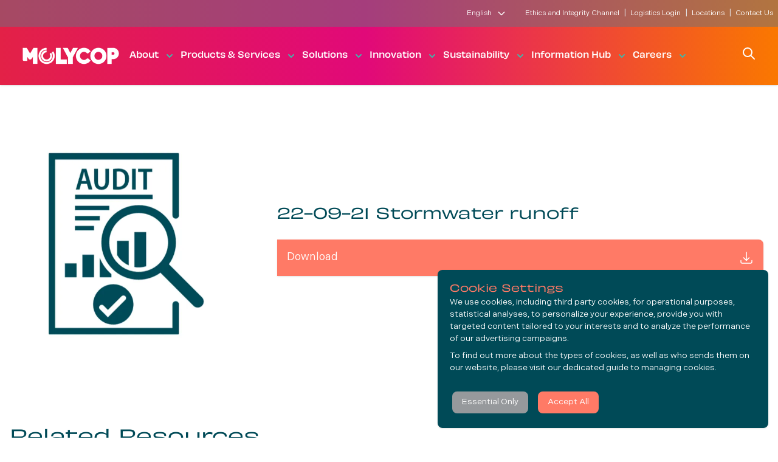

--- FILE ---
content_type: text/html; charset=utf-8
request_url: https://www.molycop.com/information-hub/22-09-21-stormwater-runoff
body_size: 24763
content:



<!DOCTYPE html>
<html lang="en">
<head>
    <!-- Environment: Production -->
    <meta charset="UTF-8">
    <meta content="Discover the latest in mineral processing through Molycop&#x2019;s news, case studies and webinars. Schedule a meeting with our Technical Services team at upcoming industry events and explore our extensive Knowledge Library to stay ahead in the mining industry." name="description" />
    <meta content="Molycop, news, case studies, downloads, social media" name="keywords" />
    <title>Molycop Information Hub | Molycop</title>
    <meta http-equiv="X-UA-Compatible" content="IE=edge">
    <meta name="viewport" content="width=device-width, initial-scale=1.0">

    <link rel="canonical" href="http://www.molycop.com/information-hub/22-09-21-stormwater-runoff" />
    <link rel="alternate" hreflang="es-es" href="http://www.molycop.com/information-hub/22-09-21-stormwater-runoff" />
    <link rel="alternate" hreflang="fr-fr" href="http://www.molycop.com/information-hub/22-09-21-stormwater-runoff" />
    <link rel="alternate" hreflang="pt-br" href="http://www.molycop.com/information-hub/22-09-21-stormwater-runoff" />
    <link rel="alternate" hreflang="x-default" href="http://www.molycop.com/information-hub/22-09-21-stormwater-runoff" />

    <meta property="og:title" content="22-09-21 Stormwater runoff | Molycop" />
    <meta property="og:description" content="" />
    <meta property="og:type" content="website">
    <meta property="og:image" content="https://media.molycop.com/molycop/media/general/placeholders/placeholder.png" />
    <meta property="og:url" content="http://www.molycop.com/information-hub/22-09-21-stormwater-runoff" />

    <meta property="twitter:title" content="22-09-21 Stormwater runoff | Molycop" />
    <meta property="twitter:description" content="" />
    <meta property="twitter:image" content="https://media.molycop.com/molycop/media/general/placeholders/placeholder.png" />
    <meta property="twitter:card" content="summary_large_image" />
    <meta property="twitter:url" content="http://www.molycop.com/information-hub/22-09-21-stormwater-runoff">
    <meta property="twitter:domain" content="www.molycop.com">

    <link rel="apple-touch-icon" sizes="57x57" href="/content/favicon/apple-icon-57x57.png">
    <link rel="apple-touch-icon" sizes="60x60" href="/content/favicon/apple-icon-60x60.png">
    <link rel="apple-touch-icon" sizes="72x72" href="/content/favicon/apple-icon-72x72.png">
    <link rel="apple-touch-icon" sizes="76x76" href="/content/favicon/apple-icon-76x76.png">
    <link rel="apple-touch-icon" sizes="114x114" href="/content/favicon/apple-icon-114x114.png">
    <link rel="apple-touch-icon" sizes="120x120" href="/content/favicon/apple-icon-120x120.png">
    <link rel="apple-touch-icon" sizes="144x144" href="/content/favicon/apple-icon-144x144.png">
    <link rel="apple-touch-icon" sizes="152x152" href="/content/favicon/apple-icon-152x152.png">
    <link rel="apple-touch-icon" sizes="180x180" href="/content/favicon/apple-icon-180x180.png">
    <link rel="icon" type="image/png" sizes="192x192" href="/content/favicon/android-icon-192x192.png">
    <link rel="icon" type="image/png" sizes="32x32" href="/content/favicon/favicon-32x32.png">
    <link rel="icon" type="image/png" sizes="96x96" href="/content/favicon/favicon-96x96.png">
    <link rel="icon" type="image/png" sizes="16x16" href="/content/favicon/favicon-16x16.png">
    <link rel="manifest" href="/content/favicon/manifest.json">
    <meta name="msapplication-TileColor" content="#ffffff">
    <meta name="msapplication-TileImage" content="/content/favicon/ms-icon-144x144.png">
    <meta name="theme-color" content="#ff7a66">

    <!-- Google tag (gtag.js) -->
    <script async src="https://www.googletagmanager.com/gtag/js?id=G-3W9QZZYBP5"></script>
    <script>
      window.dataLayer = window.dataLayer || [];
      function gtag(){dataLayer.push(arguments);}
      gtag('js', new Date());

      gtag('config', 'G-3W9QZZYBP5');
    </script>

    <style>
 
        @import url("https://p.typekit.net/p.css?s=1&k=odw3nwk&ht=tk&f=44038.44039.44044.44045.44054.44055.44060.44061.44070.44071.44076.44077.44087.44102.44103.44108.44109.44118.44119.44124.44125.51551.52015.52016&a=15834669&app=typekit&e=css");

        @font-face {
            font-family: "obviously-compressed";
            src: url("https://use.typekit.net/af/4544b8/00000000000000007735c9d3/30/l?primer=7cdcb44be4a7db8877ffa5c0007b8dd865b3bbc383831fe2ea177f62257a9191&fvd=i4&v=3") format("woff2"),url("https://use.typekit.net/af/4544b8/00000000000000007735c9d3/30/d?primer=7cdcb44be4a7db8877ffa5c0007b8dd865b3bbc383831fe2ea177f62257a9191&fvd=i4&v=3") format("woff"),url("https://use.typekit.net/af/4544b8/00000000000000007735c9d3/30/a?primer=7cdcb44be4a7db8877ffa5c0007b8dd865b3bbc383831fe2ea177f62257a9191&fvd=i4&v=3") format("opentype");
            font-display: auto;
            font-style: italic;
            font-weight: 400;
            font-stretch: normal;
        }

        @font-face {
            font-family: "obviously-compressed";
            src: url("https://use.typekit.net/af/917d65/00000000000000007735c9e6/30/l?primer=7cdcb44be4a7db8877ffa5c0007b8dd865b3bbc383831fe2ea177f62257a9191&fvd=n4&v=3") format("woff2"),url("https://use.typekit.net/af/917d65/00000000000000007735c9e6/30/d?primer=7cdcb44be4a7db8877ffa5c0007b8dd865b3bbc383831fe2ea177f62257a9191&fvd=n4&v=3") format("woff"),url("https://use.typekit.net/af/917d65/00000000000000007735c9e6/30/a?primer=7cdcb44be4a7db8877ffa5c0007b8dd865b3bbc383831fe2ea177f62257a9191&fvd=n4&v=3") format("opentype");
            font-display: auto;
            font-style: normal;
            font-weight: 400;
            font-stretch: normal;
        }

        @font-face {
            font-family: "obviously-compressed";
            src: url("https://use.typekit.net/af/98ee65/00000000000000007735ca00/30/l?primer=7cdcb44be4a7db8877ffa5c0007b8dd865b3bbc383831fe2ea177f62257a9191&fvd=i7&v=3") format("woff2"),url("https://use.typekit.net/af/98ee65/00000000000000007735ca00/30/d?primer=7cdcb44be4a7db8877ffa5c0007b8dd865b3bbc383831fe2ea177f62257a9191&fvd=i7&v=3") format("woff"),url("https://use.typekit.net/af/98ee65/00000000000000007735ca00/30/a?primer=7cdcb44be4a7db8877ffa5c0007b8dd865b3bbc383831fe2ea177f62257a9191&fvd=i7&v=3") format("opentype");
            font-display: auto;
            font-style: italic;
            font-weight: 700;
            font-stretch: normal;
        }

        @font-face {
            font-family: "obviously-compressed";
            src: url("https://use.typekit.net/af/34b918/00000000000000007735ca06/30/l?primer=7cdcb44be4a7db8877ffa5c0007b8dd865b3bbc383831fe2ea177f62257a9191&fvd=n7&v=3") format("woff2"),url("https://use.typekit.net/af/34b918/00000000000000007735ca06/30/d?primer=7cdcb44be4a7db8877ffa5c0007b8dd865b3bbc383831fe2ea177f62257a9191&fvd=n7&v=3") format("woff"),url("https://use.typekit.net/af/34b918/00000000000000007735ca06/30/a?primer=7cdcb44be4a7db8877ffa5c0007b8dd865b3bbc383831fe2ea177f62257a9191&fvd=n7&v=3") format("opentype");
            font-display: auto;
            font-style: normal;
            font-weight: 700;
            font-stretch: normal;
        }

        @font-face {
            font-family: "obviously-condensed";
            src: url("https://use.typekit.net/af/d67367/00000000000000007735c9c2/30/l?primer=7cdcb44be4a7db8877ffa5c0007b8dd865b3bbc383831fe2ea177f62257a9191&fvd=n4&v=3") format("woff2"),url("https://use.typekit.net/af/d67367/00000000000000007735c9c2/30/d?primer=7cdcb44be4a7db8877ffa5c0007b8dd865b3bbc383831fe2ea177f62257a9191&fvd=n4&v=3") format("woff"),url("https://use.typekit.net/af/d67367/00000000000000007735c9c2/30/a?primer=7cdcb44be4a7db8877ffa5c0007b8dd865b3bbc383831fe2ea177f62257a9191&fvd=n4&v=3") format("opentype");
            font-display: auto;
            font-style: normal;
            font-weight: 400;
            font-stretch: normal;
        }

        @font-face {
            font-family: "obviously-condensed";
            src: url("https://use.typekit.net/af/292d9d/00000000000000007735c9d6/30/l?primer=7cdcb44be4a7db8877ffa5c0007b8dd865b3bbc383831fe2ea177f62257a9191&fvd=i4&v=3") format("woff2"),url("https://use.typekit.net/af/292d9d/00000000000000007735c9d6/30/d?primer=7cdcb44be4a7db8877ffa5c0007b8dd865b3bbc383831fe2ea177f62257a9191&fvd=i4&v=3") format("woff"),url("https://use.typekit.net/af/292d9d/00000000000000007735c9d6/30/a?primer=7cdcb44be4a7db8877ffa5c0007b8dd865b3bbc383831fe2ea177f62257a9191&fvd=i4&v=3") format("opentype");
            font-display: auto;
            font-style: italic;
            font-weight: 400;
            font-stretch: normal;
        }

        @font-face {
            font-family: "obviously-condensed";
            src: url("https://use.typekit.net/af/b47f4e/00000000000000007735c9e5/30/l?primer=7cdcb44be4a7db8877ffa5c0007b8dd865b3bbc383831fe2ea177f62257a9191&fvd=n7&v=3") format("woff2"),url("https://use.typekit.net/af/b47f4e/00000000000000007735c9e5/30/d?primer=7cdcb44be4a7db8877ffa5c0007b8dd865b3bbc383831fe2ea177f62257a9191&fvd=n7&v=3") format("woff"),url("https://use.typekit.net/af/b47f4e/00000000000000007735c9e5/30/a?primer=7cdcb44be4a7db8877ffa5c0007b8dd865b3bbc383831fe2ea177f62257a9191&fvd=n7&v=3") format("opentype");
            font-display: auto;
            font-style: normal;
            font-weight: 700;
            font-stretch: normal;
        }

        @font-face {
            font-family: "obviously-condensed";
            src: url("https://use.typekit.net/af/9567d8/00000000000000007735c9ed/30/l?primer=7cdcb44be4a7db8877ffa5c0007b8dd865b3bbc383831fe2ea177f62257a9191&fvd=i7&v=3") format("woff2"),url("https://use.typekit.net/af/9567d8/00000000000000007735c9ed/30/d?primer=7cdcb44be4a7db8877ffa5c0007b8dd865b3bbc383831fe2ea177f62257a9191&fvd=i7&v=3") format("woff"),url("https://use.typekit.net/af/9567d8/00000000000000007735c9ed/30/a?primer=7cdcb44be4a7db8877ffa5c0007b8dd865b3bbc383831fe2ea177f62257a9191&fvd=i7&v=3") format("opentype");
            font-display: auto;
            font-style: italic;
            font-weight: 700;
            font-stretch: normal;
        }

        @font-face {
            font-family: "obviously-narrow";
            src: url("https://use.typekit.net/af/fd9c2d/00000000000000007735c9d9/30/l?primer=7cdcb44be4a7db8877ffa5c0007b8dd865b3bbc383831fe2ea177f62257a9191&fvd=n4&v=3") format("woff2"),url("https://use.typekit.net/af/fd9c2d/00000000000000007735c9d9/30/d?primer=7cdcb44be4a7db8877ffa5c0007b8dd865b3bbc383831fe2ea177f62257a9191&fvd=n4&v=3") format("woff"),url("https://use.typekit.net/af/fd9c2d/00000000000000007735c9d9/30/a?primer=7cdcb44be4a7db8877ffa5c0007b8dd865b3bbc383831fe2ea177f62257a9191&fvd=n4&v=3") format("opentype");
            font-display: auto;
            font-style: normal;
            font-weight: 400;
            font-stretch: normal;
        }

        @font-face {
            font-family: "obviously-narrow";
            src: url("https://use.typekit.net/af/3020ed/00000000000000007735c9e1/30/l?primer=7cdcb44be4a7db8877ffa5c0007b8dd865b3bbc383831fe2ea177f62257a9191&fvd=i4&v=3") format("woff2"),url("https://use.typekit.net/af/3020ed/00000000000000007735c9e1/30/d?primer=7cdcb44be4a7db8877ffa5c0007b8dd865b3bbc383831fe2ea177f62257a9191&fvd=i4&v=3") format("woff"),url("https://use.typekit.net/af/3020ed/00000000000000007735c9e1/30/a?primer=7cdcb44be4a7db8877ffa5c0007b8dd865b3bbc383831fe2ea177f62257a9191&fvd=i4&v=3") format("opentype");
            font-display: auto;
            font-style: italic;
            font-weight: 400;
            font-stretch: normal;
        }

        @font-face {
            font-family: "obviously-narrow";
            src: url("https://use.typekit.net/af/2bf669/00000000000000007735ca03/30/l?primer=7cdcb44be4a7db8877ffa5c0007b8dd865b3bbc383831fe2ea177f62257a9191&fvd=i7&v=3") format("woff2"),url("https://use.typekit.net/af/2bf669/00000000000000007735ca03/30/d?primer=7cdcb44be4a7db8877ffa5c0007b8dd865b3bbc383831fe2ea177f62257a9191&fvd=i7&v=3") format("woff"),url("https://use.typekit.net/af/2bf669/00000000000000007735ca03/30/a?primer=7cdcb44be4a7db8877ffa5c0007b8dd865b3bbc383831fe2ea177f62257a9191&fvd=i7&v=3") format("opentype");
            font-display: auto;
            font-style: italic;
            font-weight: 700;
            font-stretch: normal;
        }

        @font-face {
            font-family: "obviously-narrow";
            src: url("https://use.typekit.net/af/96eaf8/00000000000000007735ca0a/30/l?primer=7cdcb44be4a7db8877ffa5c0007b8dd865b3bbc383831fe2ea177f62257a9191&fvd=n7&v=3") format("woff2"),url("https://use.typekit.net/af/96eaf8/00000000000000007735ca0a/30/d?primer=7cdcb44be4a7db8877ffa5c0007b8dd865b3bbc383831fe2ea177f62257a9191&fvd=n7&v=3") format("woff"),url("https://use.typekit.net/af/96eaf8/00000000000000007735ca0a/30/a?primer=7cdcb44be4a7db8877ffa5c0007b8dd865b3bbc383831fe2ea177f62257a9191&fvd=n7&v=3") format("opentype");
            font-display: auto;
            font-style: normal;
            font-weight: 700;
            font-stretch: normal;
        }

        @font-face {
            font-family: "obviously";
            src: url("https://use.typekit.net/af/5bb57c/00000000000000007735c9e3/30/l?primer=7cdcb44be4a7db8877ffa5c0007b8dd865b3bbc383831fe2ea177f62257a9191&fvd=n4&v=3") format("woff2"),url("https://use.typekit.net/af/5bb57c/00000000000000007735c9e3/30/d?primer=7cdcb44be4a7db8877ffa5c0007b8dd865b3bbc383831fe2ea177f62257a9191&fvd=n4&v=3") format("woff"),url("https://use.typekit.net/af/5bb57c/00000000000000007735c9e3/30/a?primer=7cdcb44be4a7db8877ffa5c0007b8dd865b3bbc383831fe2ea177f62257a9191&fvd=n4&v=3") format("opentype");
            font-display: auto;
            font-style: normal;
            font-weight: 400;
            font-stretch: normal;
        }

        @font-face {
            font-family: "obviously-wide";
            src: url("https://use.typekit.net/af/7ed22b/00000000000000007735c9dc/30/l?primer=7cdcb44be4a7db8877ffa5c0007b8dd865b3bbc383831fe2ea177f62257a9191&fvd=i4&v=3") format("woff2"),url("https://use.typekit.net/af/7ed22b/00000000000000007735c9dc/30/d?primer=7cdcb44be4a7db8877ffa5c0007b8dd865b3bbc383831fe2ea177f62257a9191&fvd=i4&v=3") format("woff"),url("https://use.typekit.net/af/7ed22b/00000000000000007735c9dc/30/a?primer=7cdcb44be4a7db8877ffa5c0007b8dd865b3bbc383831fe2ea177f62257a9191&fvd=i4&v=3") format("opentype");
            font-display: auto;
            font-style: italic;
            font-weight: 400;
            font-stretch: normal;
        }

        @font-face {
            font-family: "obviously-wide";
            src: url("https://use.typekit.net/af/7866f8/00000000000000007735c9e2/30/l?primer=7cdcb44be4a7db8877ffa5c0007b8dd865b3bbc383831fe2ea177f62257a9191&fvd=n4&v=3") format("woff2"),url("https://use.typekit.net/af/7866f8/00000000000000007735c9e2/30/d?primer=7cdcb44be4a7db8877ffa5c0007b8dd865b3bbc383831fe2ea177f62257a9191&fvd=n4&v=3") format("woff"),url("https://use.typekit.net/af/7866f8/00000000000000007735c9e2/30/a?primer=7cdcb44be4a7db8877ffa5c0007b8dd865b3bbc383831fe2ea177f62257a9191&fvd=n4&v=3") format("opentype");
            font-display: auto;
            font-style: normal;
            font-weight: 400;
            font-stretch: normal;
        }

        @font-face {
            font-family: "obviously-wide";
            src: url("https://use.typekit.net/af/e9b87b/00000000000000007735ca04/30/l?primer=7cdcb44be4a7db8877ffa5c0007b8dd865b3bbc383831fe2ea177f62257a9191&fvd=i7&v=3") format("woff2"),url("https://use.typekit.net/af/e9b87b/00000000000000007735ca04/30/d?primer=7cdcb44be4a7db8877ffa5c0007b8dd865b3bbc383831fe2ea177f62257a9191&fvd=i7&v=3") format("woff"),url("https://use.typekit.net/af/e9b87b/00000000000000007735ca04/30/a?primer=7cdcb44be4a7db8877ffa5c0007b8dd865b3bbc383831fe2ea177f62257a9191&fvd=i7&v=3") format("opentype");
            font-display: auto;
            font-style: italic;
            font-weight: 700;
            font-stretch: normal;
        }

        @font-face {
            font-family: "obviously-wide";
            src: url("https://use.typekit.net/af/e19c14/00000000000000007735ca09/30/l?primer=7cdcb44be4a7db8877ffa5c0007b8dd865b3bbc383831fe2ea177f62257a9191&fvd=n7&v=3") format("woff2"),url("https://use.typekit.net/af/e19c14/00000000000000007735ca09/30/d?primer=7cdcb44be4a7db8877ffa5c0007b8dd865b3bbc383831fe2ea177f62257a9191&fvd=n7&v=3") format("woff"),url("https://use.typekit.net/af/e19c14/00000000000000007735ca09/30/a?primer=7cdcb44be4a7db8877ffa5c0007b8dd865b3bbc383831fe2ea177f62257a9191&fvd=n7&v=3") format("opentype");
            font-display: auto;
            font-style: normal;
            font-weight: 700;
            font-stretch: normal;
        }

        @font-face {
            font-family: "obviously-extended";
            src: url("https://use.typekit.net/af/e2b021/00000000000000007735c9c6/30/l?primer=7cdcb44be4a7db8877ffa5c0007b8dd865b3bbc383831fe2ea177f62257a9191&fvd=i4&v=3") format("woff2"),url("https://use.typekit.net/af/e2b021/00000000000000007735c9c6/30/d?primer=7cdcb44be4a7db8877ffa5c0007b8dd865b3bbc383831fe2ea177f62257a9191&fvd=i4&v=3") format("woff"),url("https://use.typekit.net/af/e2b021/00000000000000007735c9c6/30/a?primer=7cdcb44be4a7db8877ffa5c0007b8dd865b3bbc383831fe2ea177f62257a9191&fvd=i4&v=3") format("opentype");
            font-display: auto;
            font-style: italic;
            font-weight: 400;
            font-stretch: normal;
        }

        @font-face {
            font-family: "obviously-extended";
            src: url("https://use.typekit.net/af/6d11df/00000000000000007735c9ca/30/l?primer=7cdcb44be4a7db8877ffa5c0007b8dd865b3bbc383831fe2ea177f62257a9191&fvd=n4&v=3") format("woff2"),url("https://use.typekit.net/af/6d11df/00000000000000007735c9ca/30/d?primer=7cdcb44be4a7db8877ffa5c0007b8dd865b3bbc383831fe2ea177f62257a9191&fvd=n4&v=3") format("woff"),url("https://use.typekit.net/af/6d11df/00000000000000007735c9ca/30/a?primer=7cdcb44be4a7db8877ffa5c0007b8dd865b3bbc383831fe2ea177f62257a9191&fvd=n4&v=3") format("opentype");
            font-display: auto;
            font-style: normal;
            font-weight: 400;
            font-stretch: normal;
        }

        @font-face {
            font-family: "obviously-extended";
            src: url("https://use.typekit.net/af/22f625/00000000000000007735c9ef/30/l?primer=7cdcb44be4a7db8877ffa5c0007b8dd865b3bbc383831fe2ea177f62257a9191&fvd=i7&v=3") format("woff2"),url("https://use.typekit.net/af/22f625/00000000000000007735c9ef/30/d?primer=7cdcb44be4a7db8877ffa5c0007b8dd865b3bbc383831fe2ea177f62257a9191&fvd=i7&v=3") format("woff"),url("https://use.typekit.net/af/22f625/00000000000000007735c9ef/30/a?primer=7cdcb44be4a7db8877ffa5c0007b8dd865b3bbc383831fe2ea177f62257a9191&fvd=i7&v=3") format("opentype");
            font-display: auto;
            font-style: italic;
            font-weight: 700;
            font-stretch: normal;
        }

        @font-face {
            font-family: "obviously-extended";
            src: url("https://use.typekit.net/af/dab6f1/00000000000000007735c9f5/30/l?primer=7cdcb44be4a7db8877ffa5c0007b8dd865b3bbc383831fe2ea177f62257a9191&fvd=n7&v=3") format("woff2"),url("https://use.typekit.net/af/dab6f1/00000000000000007735c9f5/30/d?primer=7cdcb44be4a7db8877ffa5c0007b8dd865b3bbc383831fe2ea177f62257a9191&fvd=n7&v=3") format("woff"),url("https://use.typekit.net/af/dab6f1/00000000000000007735c9f5/30/a?primer=7cdcb44be4a7db8877ffa5c0007b8dd865b3bbc383831fe2ea177f62257a9191&fvd=n7&v=3") format("opentype");
            font-display: auto;
            font-style: normal;
            font-weight: 700;
            font-stretch: normal;
        }

        @font-face {
            font-family: "obviously-variable";
            src: url("https://use.typekit.net/af/94379b/0000000000000000774b907c/30/l?primer=7cdcb44be4a7db8877ffa5c0007b8dd865b3bbc383831fe2ea177f62257a9191&fvd=n4&v=3") format("woff2"),url("https://use.typekit.net/af/94379b/0000000000000000774b907c/30/d?primer=7cdcb44be4a7db8877ffa5c0007b8dd865b3bbc383831fe2ea177f62257a9191&fvd=n4&v=3") format("woff"),url("https://use.typekit.net/af/94379b/0000000000000000774b907c/30/a?primer=7cdcb44be4a7db8877ffa5c0007b8dd865b3bbc383831fe2ea177f62257a9191&fvd=n4&v=3") format("opentype");
            font-display: auto;
            font-style: normal;
            font-weight: 400;
            font-stretch: normal;
        }

        @font-face {
            font-family: "indivisible-variable";
            src: url("https://use.typekit.net/af/3f3e38/0000000000000000774bed0d/30/l?primer=7cdcb44be4a7db8877ffa5c0007b8dd865b3bbc383831fe2ea177f62257a9191&fvd=i4&v=3") format("woff2"),url("https://use.typekit.net/af/3f3e38/0000000000000000774bed0d/30/d?primer=7cdcb44be4a7db8877ffa5c0007b8dd865b3bbc383831fe2ea177f62257a9191&fvd=i4&v=3") format("woff"),url("https://use.typekit.net/af/3f3e38/0000000000000000774bed0d/30/a?primer=7cdcb44be4a7db8877ffa5c0007b8dd865b3bbc383831fe2ea177f62257a9191&fvd=i4&v=3") format("opentype");
            font-display: auto;
            font-style: italic;
            font-weight: 400;
            font-stretch: normal;
        }

        @font-face {
            font-family: "indivisible-variable";
            src: url("https://use.typekit.net/af/8a4c14/0000000000000000774bed0e/30/l?primer=7cdcb44be4a7db8877ffa5c0007b8dd865b3bbc383831fe2ea177f62257a9191&fvd=n4&v=3") format("woff2"),url("https://use.typekit.net/af/8a4c14/0000000000000000774bed0e/30/d?primer=7cdcb44be4a7db8877ffa5c0007b8dd865b3bbc383831fe2ea177f62257a9191&fvd=n4&v=3") format("woff"),url("https://use.typekit.net/af/8a4c14/0000000000000000774bed0e/30/a?primer=7cdcb44be4a7db8877ffa5c0007b8dd865b3bbc383831fe2ea177f62257a9191&fvd=n4&v=3") format("opentype");
            font-display: auto;
            font-style: normal;
            font-weight: 400;
            font-stretch: normal;
        }

        .tk-obviously-compressed {
            font-family: "obviously-compressed",sans-serif;
        }

        .tk-obviously-condensed {
            font-family: "obviously-condensed",sans-serif;
        }

        .tk-obviously-narrow {
            font-family: "obviously-narrow",sans-serif;
        }

        .tk-obviously {
            font-family: "obviously",sans-serif;
        }

        .tk-obviously-wide {
            font-family: "obviously-wide",sans-serif;
        }

        .tk-obviously-extended {
            font-family: "obviously-extended",sans-serif;
        }

        .tk-obviously-variable {
            font-family: "obviously-variable",sans-serif;
        }

        .tk-indivisible-variable {
            font-family: "indivisible-variable",sans-serif;
        }
    </style>
    <style>
        @font-face {
            font-family: swiper-icons;
            src: url('data:application/font-woff;charset=utf-8;base64, [base64]//wADZ2x5ZgAAAywAAADMAAAD2MHtryVoZWFkAAABbAAAADAAAAA2E2+eoWhoZWEAAAGcAAAAHwAAACQC9gDzaG10eAAAAigAAAAZAAAArgJkABFsb2NhAAAC0AAAAFoAAABaFQAUGG1heHAAAAG8AAAAHwAAACAAcABAbmFtZQAAA/gAAAE5AAACXvFdBwlwb3N0AAAFNAAAAGIAAACE5s74hXjaY2BkYGAAYpf5Hu/j+W2+MnAzMYDAzaX6QjD6/4//Bxj5GA8AuRwMYGkAPywL13jaY2BkYGA88P8Agx4j+/8fQDYfA1AEBWgDAIB2BOoAeNpjYGRgYNBh4GdgYgABEMnIABJzYNADCQAACWgAsQB42mNgYfzCOIGBlYGB0YcxjYGBwR1Kf2WQZGhhYGBiYGVmgAFGBiQQkOaawtDAoMBQxXjg/wEGPcYDDA4wNUA2CCgwsAAAO4EL6gAAeNpj2M0gyAACqxgGNWBkZ2D4/wMA+xkDdgAAAHjaY2BgYGaAYBkGRgYQiAHyGMF8FgYHIM3DwMHABGQrMOgyWDLEM1T9/w8UBfEMgLzE////P/5//f/V/xv+r4eaAAeMbAxwIUYmIMHEgKYAYjUcsDAwsLKxc3BycfPw8jEQA/[base64]/uznmfPFBNODM2K7MTQ45YEAZqGP81AmGGcF3iPqOop0r1SPTaTbVkfUe4HXj97wYE+yNwWYxwWu4v1ugWHgo3S1XdZEVqWM7ET0cfnLGxWfkgR42o2PvWrDMBSFj/IHLaF0zKjRgdiVMwScNRAoWUoH78Y2icB/yIY09An6AH2Bdu/UB+yxopYshQiEvnvu0dURgDt8QeC8PDw7Fpji3fEA4z/PEJ6YOB5hKh4dj3EvXhxPqH/SKUY3rJ7srZ4FZnh1PMAtPhwP6fl2PMJMPDgeQ4rY8YT6Gzao0eAEA409DuggmTnFnOcSCiEiLMgxCiTI6Cq5DZUd3Qmp10vO0LaLTd2cjN4fOumlc7lUYbSQcZFkutRG7g6JKZKy0RmdLY680CDnEJ+UMkpFFe1RN7nxdVpXrC4aTtnaurOnYercZg2YVmLN/d/gczfEimrE/fs/bOuq29Zmn8tloORaXgZgGa78yO9/cnXm2BpaGvq25Dv9S4E9+5SIc9PqupJKhYFSSl47+Qcr1mYNAAAAeNptw0cKwkAAAMDZJA8Q7OUJvkLsPfZ6zFVERPy8qHh2YER+3i/BP83vIBLLySsoKimrqKqpa2hp6+jq6RsYGhmbmJqZSy0sraxtbO3sHRydnEMU4uR6yx7JJXveP7WrDycAAAAAAAH//wACeNpjYGRgYOABYhkgZgJCZgZNBkYGLQZtIJsFLMYAAAw3ALgAeNolizEKgDAQBCchRbC2sFER0YD6qVQiBCv/H9ezGI6Z5XBAw8CBK/m5iQQVauVbXLnOrMZv2oLdKFa8Pjuru2hJzGabmOSLzNMzvutpB3N42mNgZGBg4GKQYzBhYMxJLMlj4GBgAYow/P/PAJJhLM6sSoWKfWCAAwDAjgbRAAB42mNgYGBkAIIbCZo5IPrmUn0hGA0AO8EFTQAA');
            font-weight: 400;
            font-style: normal
        }

        :root {
            --swiper-theme-color: #007aff
        }

        .swiper, swiper-container {
            margin-left: auto;
            margin-right: auto;
            position: relative;
            overflow: hidden;
            list-style: none;
            padding: 0;
            z-index: 1;
            display: block
        }

        .swiper-vertical > .swiper-wrapper {
            flex-direction: column
        }

        .swiper-wrapper {
            position: relative;
            width: 100%;
            height: 100%;
            z-index: 1;
            display: flex;
            transition-property: transform;
            transition-timing-function: var(--swiper-wrapper-transition-timing-function,initial);
            box-sizing: content-box
        }

        .swiper-android .swiper-slide, .swiper-wrapper {
            transform: translate3d(0px,0,0)
        }

        .swiper-horizontal {
            touch-action: pan-y
        }

        .swiper-vertical {
            touch-action: pan-x
        }

        .swiper-slide, swiper-slide {
            flex-shrink: 0;
            width: 100%;
            height: 100%;
            position: relative;
            transition-property: transform;
            display: block
        }

        .swiper-slide-invisible-blank {
            visibility: hidden
        }

        .swiper-autoheight, .swiper-autoheight .swiper-slide {
            height: auto
        }

            .swiper-autoheight .swiper-wrapper {
                align-items: flex-start;
                transition-property: transform,height
            }

        .swiper-backface-hidden .swiper-slide {
            transform: translateZ(0);
            -webkit-backface-visibility: hidden;
            backface-visibility: hidden
        }

        .swiper-3d.swiper-css-mode .swiper-wrapper {
            perspective: 1200px
        }

        .swiper-3d .swiper-wrapper {
            transform-style: preserve-3d
        }

        .swiper-3d {
            perspective: 1200px
        }

            .swiper-3d .swiper-cube-shadow, .swiper-3d .swiper-slide, .swiper-3d .swiper-slide-shadow, .swiper-3d .swiper-slide-shadow-bottom, .swiper-3d .swiper-slide-shadow-left, .swiper-3d .swiper-slide-shadow-right, .swiper-3d .swiper-slide-shadow-top {
                transform-style: preserve-3d
            }

            .swiper-3d .swiper-slide-shadow, .swiper-3d .swiper-slide-shadow-bottom, .swiper-3d .swiper-slide-shadow-left, .swiper-3d .swiper-slide-shadow-right, .swiper-3d .swiper-slide-shadow-top {
                position: absolute;
                left: 0;
                top: 0;
                width: 100%;
                height: 100%;
                pointer-events: none;
                z-index: 10
            }

            .swiper-3d .swiper-slide-shadow {
                background: rgba(0,0,0,.15)
            }

            .swiper-3d .swiper-slide-shadow-left {
                background-image: linear-gradient(to left,rgba(0,0,0,.5),rgba(0,0,0,0))
            }

            .swiper-3d .swiper-slide-shadow-right {
                background-image: linear-gradient(to right,rgba(0,0,0,.5),rgba(0,0,0,0))
            }

            .swiper-3d .swiper-slide-shadow-top {
                background-image: linear-gradient(to top,rgba(0,0,0,.5),rgba(0,0,0,0))
            }

            .swiper-3d .swiper-slide-shadow-bottom {
                background-image: linear-gradient(to bottom,rgba(0,0,0,.5),rgba(0,0,0,0))
            }

        .swiper-css-mode > .swiper-wrapper {
            overflow: auto;
            scrollbar-width: none;
            -ms-overflow-style: none
        }

            .swiper-css-mode > .swiper-wrapper::-webkit-scrollbar {
                display: none
            }

            .swiper-css-mode > .swiper-wrapper > .swiper-slide {
                scroll-snap-align: start start
            }

        .swiper-horizontal.swiper-css-mode > .swiper-wrapper {
            scroll-snap-type: x mandatory
        }

        .swiper-vertical.swiper-css-mode > .swiper-wrapper {
            scroll-snap-type: y mandatory
        }

        .swiper-css-mode.swiper-free-mode > .swiper-wrapper {
            scroll-snap-type: none
        }

            .swiper-css-mode.swiper-free-mode > .swiper-wrapper > .swiper-slide {
                scroll-snap-align: none
            }

        .swiper-centered > .swiper-wrapper::before {
            content: '';
            flex-shrink: 0;
            order: 9999
        }

        .swiper-centered > .swiper-wrapper > .swiper-slide {
            scroll-snap-align: center center;
            scroll-snap-stop: always
        }

        .swiper-centered.swiper-horizontal > .swiper-wrapper > .swiper-slide:first-child {
            margin-inline-start: var(--swiper-centered-offset-before)
        }

        .swiper-centered.swiper-horizontal > .swiper-wrapper::before {
            height: 100%;
            min-height: 1px;
            width: var(--swiper-centered-offset-after)
        }

        .swiper-centered.swiper-vertical > .swiper-wrapper > .swiper-slide:first-child {
            margin-block-start: var(--swiper-centered-offset-before)
        }

        .swiper-centered.swiper-vertical > .swiper-wrapper::before {
            width: 100%;
            min-width: 1px;
            height: var(--swiper-centered-offset-after)
        }

        .swiper-lazy-preloader {
            width: 42px;
            height: 42px;
            position: absolute;
            left: 50%;
            top: 50%;
            margin-left: -21px;
            margin-top: -21px;
            z-index: 10;
            transform-origin: 50%;
            box-sizing: border-box;
            border: 4px solid var(--swiper-preloader-color,var(--swiper-theme-color));
            border-radius: 50%;
            border-top-color: transparent
        }

        .swiper-watch-progress .swiper-slide-visible .swiper-lazy-preloader, .swiper:not(.swiper-watch-progress) .swiper-lazy-preloader, swiper-container:not(.swiper-watch-progress) .swiper-lazy-preloader {
            animation: swiper-preloader-spin 1s infinite linear
        }

        .swiper-lazy-preloader-white {
            --swiper-preloader-color: #fff
        }

        .swiper-lazy-preloader-black {
            --swiper-preloader-color: #000
        }

        @keyframes swiper-preloader-spin {
            0% {
                transform: rotate(0deg)
            }

            100% {
                transform: rotate(360deg)
            }
        }

        .swiper-virtual .swiper-slide {
            -webkit-backface-visibility: hidden;
            transform: translateZ(0)
        }

        .swiper-virtual.swiper-css-mode .swiper-wrapper::after {
            content: '';
            position: absolute;
            left: 0;
            top: 0;
            pointer-events: none
        }

        .swiper-virtual.swiper-css-mode.swiper-horizontal .swiper-wrapper::after {
            height: 1px;
            width: var(--swiper-virtual-size)
        }

        .swiper-virtual.swiper-css-mode.swiper-vertical .swiper-wrapper::after {
            width: 1px;
            height: var(--swiper-virtual-size)
        }

        :root {
            --swiper-navigation-size: 44px
        }

        .swiper-button-next, .swiper-button-prev {
            position: absolute;
            top: var(--swiper-navigation-top-offset,50%);
            width: calc(var(--swiper-navigation-size)/ 44 * 27);
            height: var(--swiper-navigation-size);
            margin-top: calc(0px - (var(--swiper-navigation-size)/ 2));
            z-index: 10;
            cursor: pointer;
            display: flex;
            align-items: center;
            justify-content: center;
            color: var(--swiper-navigation-color,var(--swiper-theme-color))
        }

            .swiper-button-next.swiper-button-disabled, .swiper-button-prev.swiper-button-disabled {
                opacity: .35;
                cursor: auto;
                pointer-events: none
            }

            .swiper-button-next.swiper-button-hidden, .swiper-button-prev.swiper-button-hidden {
                opacity: 0;
                cursor: auto;
                pointer-events: none
            }

        .swiper-navigation-disabled .swiper-button-next, .swiper-navigation-disabled .swiper-button-prev {
            display: none !important
        }

        .swiper-button-next:after, .swiper-button-prev:after {
            font-family: swiper-icons;
            font-size: var(--swiper-navigation-size);
            text-transform: none !important;
            letter-spacing: 0;
            font-variant: initial;
            line-height: 1
        }

        .swiper-button-prev, .swiper-rtl .swiper-button-next {
            left: var(--swiper-navigation-sides-offset,10px);
            right: auto
        }

            .swiper-button-prev:after, .swiper-rtl .swiper-button-next:after {
                content: 'prev'
            }

        .swiper-button-next, .swiper-rtl .swiper-button-prev {
            right: var(--swiper-navigation-sides-offset,10px);
            left: auto
        }

            .swiper-button-next:after, .swiper-rtl .swiper-button-prev:after {
                content: 'next'
            }

        .swiper-button-lock {
            display: none
        }

        .swiper-pagination {
            position: absolute;
            text-align: center;
            transition: .3s opacity;
            transform: translate3d(0,0,0);
            z-index: 10
        }

            .swiper-pagination.swiper-pagination-hidden {
                opacity: 0
            }

            .swiper-pagination-disabled > .swiper-pagination, .swiper-pagination.swiper-pagination-disabled {
                display: none !important
            }

        .swiper-horizontal > .swiper-pagination-bullets, .swiper-pagination-bullets.swiper-pagination-horizontal, .swiper-pagination-custom, .swiper-pagination-fraction {
            bottom: var(--swiper-pagination-bottom,8px);
            top: var(--swiper-pagination-top,auto);
            left: 0;
            width: 100%
        }

        .swiper-pagination-bullets-dynamic {
            overflow: hidden;
            font-size: 0
        }

            .swiper-pagination-bullets-dynamic .swiper-pagination-bullet {
                transform: scale(.33);
                position: relative
            }

            .swiper-pagination-bullets-dynamic .swiper-pagination-bullet-active {
                transform: scale(1)
            }

            .swiper-pagination-bullets-dynamic .swiper-pagination-bullet-active-main {
                transform: scale(1)
            }

            .swiper-pagination-bullets-dynamic .swiper-pagination-bullet-active-prev {
                transform: scale(.66)
            }

            .swiper-pagination-bullets-dynamic .swiper-pagination-bullet-active-prev-prev {
                transform: scale(.33)
            }

            .swiper-pagination-bullets-dynamic .swiper-pagination-bullet-active-next {
                transform: scale(.66)
            }

            .swiper-pagination-bullets-dynamic .swiper-pagination-bullet-active-next-next {
                transform: scale(.33)
            }

        .swiper-pagination-bullet {
            width: var(--swiper-pagination-bullet-width,var(--swiper-pagination-bullet-size,8px));
            height: var(--swiper-pagination-bullet-height,var(--swiper-pagination-bullet-size,8px));
            display: inline-block;
            border-radius: var(--swiper-pagination-bullet-border-radius,50%);
            background: var(--swiper-pagination-bullet-inactive-color,#000);
            opacity: var(--swiper-pagination-bullet-inactive-opacity, .2)
        }

        button.swiper-pagination-bullet {
            border: none;
            margin: 0;
            padding: 0;
            box-shadow: none;
            -webkit-appearance: none;
            appearance: none
        }

        .swiper-pagination-clickable .swiper-pagination-bullet {
            cursor: pointer
        }

        .swiper-pagination-bullet:only-child {
            display: none !important
        }

        .swiper-pagination-bullet-active {
            opacity: var(--swiper-pagination-bullet-opacity, 1);
            background: var(--swiper-pagination-color,var(--swiper-theme-color))
        }

        .swiper-pagination-vertical.swiper-pagination-bullets, .swiper-vertical > .swiper-pagination-bullets {
            right: var(--swiper-pagination-right,8px);
            left: var(--swiper-pagination-left,auto);
            top: 50%;
            transform: translate3d(0px,-50%,0)
        }

            .swiper-pagination-vertical.swiper-pagination-bullets .swiper-pagination-bullet, .swiper-vertical > .swiper-pagination-bullets .swiper-pagination-bullet {
                margin: var(--swiper-pagination-bullet-vertical-gap,6px) 0;
                display: block
            }

            .swiper-pagination-vertical.swiper-pagination-bullets.swiper-pagination-bullets-dynamic, .swiper-vertical > .swiper-pagination-bullets.swiper-pagination-bullets-dynamic {
                top: 50%;
                transform: translateY(-50%);
                width: 8px
            }

                .swiper-pagination-vertical.swiper-pagination-bullets.swiper-pagination-bullets-dynamic .swiper-pagination-bullet, .swiper-vertical > .swiper-pagination-bullets.swiper-pagination-bullets-dynamic .swiper-pagination-bullet {
                    display: inline-block;
                    transition: .2s transform,.2s top
                }

        .swiper-horizontal > .swiper-pagination-bullets .swiper-pagination-bullet, .swiper-pagination-horizontal.swiper-pagination-bullets .swiper-pagination-bullet {
            margin: 0 var(--swiper-pagination-bullet-horizontal-gap,4px)
        }

        .swiper-horizontal > .swiper-pagination-bullets.swiper-pagination-bullets-dynamic, .swiper-pagination-horizontal.swiper-pagination-bullets.swiper-pagination-bullets-dynamic {
            left: 50%;
            transform: translateX(-50%);
            white-space: nowrap
        }

            .swiper-horizontal > .swiper-pagination-bullets.swiper-pagination-bullets-dynamic .swiper-pagination-bullet, .swiper-pagination-horizontal.swiper-pagination-bullets.swiper-pagination-bullets-dynamic .swiper-pagination-bullet {
                transition: .2s transform,.2s left
            }

        .swiper-horizontal.swiper-rtl > .swiper-pagination-bullets-dynamic .swiper-pagination-bullet, :host(.swiper-horizontal.swiper-rtl) .swiper-pagination-bullets-dynamic .swiper-pagination-bullet {
            transition: .2s transform,.2s right
        }

        .swiper-pagination-fraction {
            color: var(--swiper-pagination-fraction-color,inherit)
        }

        .swiper-pagination-progressbar {
            background: var(--swiper-pagination-progressbar-bg-color,rgba(0,0,0,.25));
            position: absolute
        }

            .swiper-pagination-progressbar .swiper-pagination-progressbar-fill {
                background: var(--swiper-pagination-color,var(--swiper-theme-color));
                position: absolute;
                left: 0;
                top: 0;
                width: 100%;
                height: 100%;
                transform: scale(0);
                transform-origin: left top
            }

        .swiper-rtl .swiper-pagination-progressbar .swiper-pagination-progressbar-fill {
            transform-origin: right top
        }

        .swiper-horizontal > .swiper-pagination-progressbar, .swiper-pagination-progressbar.swiper-pagination-horizontal, .swiper-pagination-progressbar.swiper-pagination-vertical.swiper-pagination-progressbar-opposite, .swiper-vertical > .swiper-pagination-progressbar.swiper-pagination-progressbar-opposite {
            width: 100%;
            height: var(--swiper-pagination-progressbar-size,4px);
            left: 0;
            top: 0
        }

            .swiper-horizontal > .swiper-pagination-progressbar.swiper-pagination-progressbar-opposite, .swiper-pagination-progressbar.swiper-pagination-horizontal.swiper-pagination-progressbar-opposite, .swiper-pagination-progressbar.swiper-pagination-vertical, .swiper-vertical > .swiper-pagination-progressbar {
                width: var(--swiper-pagination-progressbar-size,4px);
                height: 100%;
                left: 0;
                top: 0
            }

        .swiper-pagination-lock {
            display: none
        }

        .swiper-scrollbar {
            border-radius: var(--swiper-scrollbar-border-radius,10px);
            position: relative;
            -ms-touch-action: none;
            background: var(--swiper-scrollbar-bg-color,rgba(0,0,0,.1))
        }

            .swiper-scrollbar-disabled > .swiper-scrollbar, .swiper-scrollbar.swiper-scrollbar-disabled {
                display: none !important
            }

            .swiper-horizontal > .swiper-scrollbar, .swiper-scrollbar.swiper-scrollbar-horizontal {
                position: absolute;
                left: var(--swiper-scrollbar-sides-offset,1%);
                bottom: var(--swiper-scrollbar-bottom,4px);
                top: var(--swiper-scrollbar-top,auto);
                z-index: 50;
                height: var(--swiper-scrollbar-size,4px);
                width: calc(100% - 2 * var(--swiper-scrollbar-sides-offset,1%))
            }

            .swiper-scrollbar.swiper-scrollbar-vertical, .swiper-vertical > .swiper-scrollbar {
                position: absolute;
                left: var(--swiper-scrollbar-left,auto);
                right: var(--swiper-scrollbar-right,4px);
                top: var(--swiper-scrollbar-sides-offset,1%);
                z-index: 50;
                width: var(--swiper-scrollbar-size,4px);
                height: calc(100% - 2 * var(--swiper-scrollbar-sides-offset,1%))
            }

        .swiper-scrollbar-drag {
            height: 100%;
            width: 100%;
            position: relative;
            background: var(--swiper-scrollbar-drag-bg-color,rgba(0,0,0,.5));
            border-radius: var(--swiper-scrollbar-border-radius,10px);
            left: 0;
            top: 0
        }

        .swiper-scrollbar-cursor-drag {
            cursor: move
        }

        .swiper-scrollbar-lock {
            display: none
        }

        .swiper-zoom-container {
            width: 100%;
            height: 100%;
            display: flex;
            justify-content: center;
            align-items: center;
            text-align: center
        }

            .swiper-zoom-container > canvas, .swiper-zoom-container > img, .swiper-zoom-container > svg {
                max-width: 100%;
                max-height: 100%;
                object-fit: contain
            }

        .swiper-slide-zoomed {
            cursor: move;
            touch-action: none
        }

        .swiper .swiper-notification, swiper-container .swiper-notification {
            position: absolute;
            left: 0;
            top: 0;
            pointer-events: none;
            opacity: 0;
            z-index: -1000
        }

        .swiper-free-mode > .swiper-wrapper {
            transition-timing-function: ease-out;
            margin: 0 auto
        }

        .swiper-grid > .swiper-wrapper {
            flex-wrap: wrap
        }

        .swiper-grid-column > .swiper-wrapper {
            flex-wrap: wrap;
            flex-direction: column
        }

        .swiper-fade.swiper-free-mode .swiper-slide {
            transition-timing-function: ease-out
        }

        .swiper-fade .swiper-slide {
            pointer-events: none;
            transition-property: opacity
        }

            .swiper-fade .swiper-slide .swiper-slide {
                pointer-events: none
            }

        .swiper-fade .swiper-slide-active, .swiper-fade .swiper-slide-active .swiper-slide-active {
            pointer-events: auto
        }

        .swiper-cube {
            overflow: visible
        }

            .swiper-cube .swiper-slide {
                pointer-events: none;
                -webkit-backface-visibility: hidden;
                backface-visibility: hidden;
                z-index: 1;
                visibility: hidden;
                transform-origin: 0 0;
                width: 100%;
                height: 100%
            }

                .swiper-cube .swiper-slide .swiper-slide {
                    pointer-events: none
                }

            .swiper-cube.swiper-rtl .swiper-slide {
                transform-origin: 100% 0
            }

            .swiper-cube .swiper-slide-active, .swiper-cube .swiper-slide-active .swiper-slide-active {
                pointer-events: auto
            }

            .swiper-cube .swiper-slide-active, .swiper-cube .swiper-slide-next, .swiper-cube .swiper-slide-next + .swiper-slide, .swiper-cube .swiper-slide-prev {
                pointer-events: auto;
                visibility: visible
            }

            .swiper-cube .swiper-slide-shadow-bottom, .swiper-cube .swiper-slide-shadow-left, .swiper-cube .swiper-slide-shadow-right, .swiper-cube .swiper-slide-shadow-top {
                z-index: 0;
                -webkit-backface-visibility: hidden;
                backface-visibility: hidden
            }

            .swiper-cube .swiper-cube-shadow {
                position: absolute;
                left: 0;
                bottom: 0px;
                width: 100%;
                height: 100%;
                opacity: .6;
                z-index: 0
            }

                .swiper-cube .swiper-cube-shadow:before {
                    content: '';
                    background: #000;
                    position: absolute;
                    left: 0;
                    top: 0;
                    bottom: 0;
                    right: 0;
                    filter: blur(50px)
                }

        .swiper-flip {
            overflow: visible
        }

            .swiper-flip .swiper-slide {
                pointer-events: none;
                -webkit-backface-visibility: hidden;
                backface-visibility: hidden;
                z-index: 1
            }

                .swiper-flip .swiper-slide .swiper-slide {
                    pointer-events: none
                }

            .swiper-flip .swiper-slide-active, .swiper-flip .swiper-slide-active .swiper-slide-active {
                pointer-events: auto
            }

            .swiper-flip .swiper-slide-shadow-bottom, .swiper-flip .swiper-slide-shadow-left, .swiper-flip .swiper-slide-shadow-right, .swiper-flip .swiper-slide-shadow-top {
                z-index: 0;
                -webkit-backface-visibility: hidden;
                backface-visibility: hidden
            }

        .swiper-creative .swiper-slide {
            -webkit-backface-visibility: hidden;
            backface-visibility: hidden;
            overflow: hidden;
            transition-property: transform,opacity,height
        }

        .swiper-cards {
            overflow: visible
        }

            .swiper-cards .swiper-slide {
                transform-origin: center bottom;
                -webkit-backface-visibility: hidden;
                backface-visibility: hidden;
                overflow: hidden
            }
    </style>
    <style>
       html{
            scroll-behavior: smooth;
       }
.fr-view{
    max-width: 100% !important;
}

            .fr-video { 
  position: relative; 
  padding-bottom: 56.25%; 
  height: 0; overflow: hidden; 
  max-width: 100%; 
} 

.fr-video iframe { 
  position: absolute; 
  top: 0; left: 0; 
  width: 100%; 
  height: 100%; 
}

.sub-item{
    margin-bottom: 8px;
}


        
    </style>

    <link rel="stylesheet" href="/content/css/tailwind.css?v=_U04FU9KSvhA4nSmg76SydRxXzU0OMejf_Xe7pm7qDc" />
    
    
    <script type="text/javascript" src="/kentico.resource/abtest/kenticoabtestlogger/en-au/conversionlogger.js" async></script>
    <script type="text/javascript" src="/kentico.resource/activities/kenticoactivitylogger/logger.js?pageIdentifier=1390" async></script>
    <script type="text/javascript" src="/kentico.resource/webanalytics/logger.js?Culture=en-AU&amp;HttpStatus=200&amp;Value=0" async></script>
    <link href="/_content/Kentico.Content.Web.Rcl/Content/Bundles/Public/systemPageComponents.min.css" rel="stylesheet" />

    <script type="text/javascript" src="//script.crazyegg.com/pages/scripts/0124/1322.js" async="async"></script>
    <script type="text/javascript">
        _linkedin_partner_id = "3632996";
        window._linkedin_data_partner_ids = window._linkedin_data_partner_ids || [];
        window._linkedin_data_partner_ids.push(_linkedin_partner_id);
    </script>
    <script type="text/javascript">
        (function (l) {
            if (!l) {
                window.lintrk = function (a, b) { window.lintrk.q.push([a, b]) };
                window.lintrk.q = []
            }
            var s = document.getElementsByTagName("script")[0];
            var b = document.createElement("script");
            b.type = "text/javascript"; b.async = true;
            b.src = "https://snap.licdn.com/li.lms-analytics/insight.min.js";
            s.parentNode.insertBefore(b, s);
        })(window.lintrk);
        
    </script>
    
<script type="text/javascript">!function(T,l,y){var S=T.location,k="script",D="instrumentationKey",C="ingestionendpoint",I="disableExceptionTracking",E="ai.device.",b="toLowerCase",w="crossOrigin",N="POST",e="appInsightsSDK",t=y.name||"appInsights";(y.name||T[e])&&(T[e]=t);var n=T[t]||function(d){var g=!1,f=!1,m={initialize:!0,queue:[],sv:"5",version:2,config:d};function v(e,t){var n={},a="Browser";return n[E+"id"]=a[b](),n[E+"type"]=a,n["ai.operation.name"]=S&&S.pathname||"_unknown_",n["ai.internal.sdkVersion"]="javascript:snippet_"+(m.sv||m.version),{time:function(){var e=new Date;function t(e){var t=""+e;return 1===t.length&&(t="0"+t),t}return e.getUTCFullYear()+"-"+t(1+e.getUTCMonth())+"-"+t(e.getUTCDate())+"T"+t(e.getUTCHours())+":"+t(e.getUTCMinutes())+":"+t(e.getUTCSeconds())+"."+((e.getUTCMilliseconds()/1e3).toFixed(3)+"").slice(2,5)+"Z"}(),iKey:e,name:"Microsoft.ApplicationInsights."+e.replace(/-/g,"")+"."+t,sampleRate:100,tags:n,data:{baseData:{ver:2}}}}var h=d.url||y.src;if(h){function a(e){var t,n,a,i,r,o,s,c,u,p,l;g=!0,m.queue=[],f||(f=!0,t=h,s=function(){var e={},t=d.connectionString;if(t)for(var n=t.split(";"),a=0;a<n.length;a++){var i=n[a].split("=");2===i.length&&(e[i[0][b]()]=i[1])}if(!e[C]){var r=e.endpointsuffix,o=r?e.location:null;e[C]="https://"+(o?o+".":"")+"dc."+(r||"services.visualstudio.com")}return e}(),c=s[D]||d[D]||"",u=s[C],p=u?u+"/v2/track":d.endpointUrl,(l=[]).push((n="SDK LOAD Failure: Failed to load Application Insights SDK script (See stack for details)",a=t,i=p,(o=(r=v(c,"Exception")).data).baseType="ExceptionData",o.baseData.exceptions=[{typeName:"SDKLoadFailed",message:n.replace(/\./g,"-"),hasFullStack:!1,stack:n+"\nSnippet failed to load ["+a+"] -- Telemetry is disabled\nHelp Link: https://go.microsoft.com/fwlink/?linkid=2128109\nHost: "+(S&&S.pathname||"_unknown_")+"\nEndpoint: "+i,parsedStack:[]}],r)),l.push(function(e,t,n,a){var i=v(c,"Message"),r=i.data;r.baseType="MessageData";var o=r.baseData;return o.message='AI (Internal): 99 message:"'+("SDK LOAD Failure: Failed to load Application Insights SDK script (See stack for details) ("+n+")").replace(/\"/g,"")+'"',o.properties={endpoint:a},i}(0,0,t,p)),function(e,t){if(JSON){var n=T.fetch;if(n&&!y.useXhr)n(t,{method:N,body:JSON.stringify(e),mode:"cors"});else if(XMLHttpRequest){var a=new XMLHttpRequest;a.open(N,t),a.setRequestHeader("Content-type","application/json"),a.send(JSON.stringify(e))}}}(l,p))}function i(e,t){f||setTimeout(function(){!t&&m.core||a()},500)}var e=function(){var n=l.createElement(k);n.src=h;var e=y[w];return!e&&""!==e||"undefined"==n[w]||(n[w]=e),n.onload=i,n.onerror=a,n.onreadystatechange=function(e,t){"loaded"!==n.readyState&&"complete"!==n.readyState||i(0,t)},n}();y.ld<0?l.getElementsByTagName("head")[0].appendChild(e):setTimeout(function(){l.getElementsByTagName(k)[0].parentNode.appendChild(e)},y.ld||0)}try{m.cookie=l.cookie}catch(p){}function t(e){for(;e.length;)!function(t){m[t]=function(){var e=arguments;g||m.queue.push(function(){m[t].apply(m,e)})}}(e.pop())}var n="track",r="TrackPage",o="TrackEvent";t([n+"Event",n+"PageView",n+"Exception",n+"Trace",n+"DependencyData",n+"Metric",n+"PageViewPerformance","start"+r,"stop"+r,"start"+o,"stop"+o,"addTelemetryInitializer","setAuthenticatedUserContext","clearAuthenticatedUserContext","flush"]),m.SeverityLevel={Verbose:0,Information:1,Warning:2,Error:3,Critical:4};var s=(d.extensionConfig||{}).ApplicationInsightsAnalytics||{};if(!0!==d[I]&&!0!==s[I]){var c="onerror";t(["_"+c]);var u=T[c];T[c]=function(e,t,n,a,i){var r=u&&u(e,t,n,a,i);return!0!==r&&m["_"+c]({message:e,url:t,lineNumber:n,columnNumber:a,error:i}),r},d.autoExceptionInstrumented=!0}return m}(y.cfg);function a(){y.onInit&&y.onInit(n)}(T[t]=n).queue&&0===n.queue.length?(n.queue.push(a),n.trackPageView({})):a()}(window,document,{
src: "https://js.monitor.azure.com/scripts/b/ai.2.min.js", // The SDK URL Source
crossOrigin: "anonymous", 
cfg: { // Application Insights Configuration
    connectionString: 'InstrumentationKey=87160660-91ad-4183-86ed-13522a4b3e05;IngestionEndpoint=https://australiaeast-0.in.applicationinsights.azure.com/;LiveEndpoint=https://australiaeast.livediagnostics.monitor.azure.com/;ApplicationId=8e4d46b8-d5a6-4464-8c7a-84a698db17b9'
}});</script></head>
<body class="font-sans noeffect">

    <noscript>
        <img height="1" width="1" style="display:none;" alt="" src="https://px.ads.linkedin.com/collect/?pid=3632996&fmt=gif" />
    </noscript>

    

<!-- Search -->
<section id="search" class="hidden absolute top-0 left-0 w-full h-full bg-white pt-16" style="z-index: 100;">
    
    <h3 class="fixed top-0 w-full shadow-lg p-6 text-center bg-white" style="z-index: 110;"><a href="#" class="toggle-search">Close Search X</a></h3>

    <div id="global-search-container"></div>
    <div id="global-search-container-resources" class="hidden"></div>
    <div id="global-search-container-products" class="hidden"></div>

    <div class=" max-w-7xl mx-auto grid grid-cols-3 gap-4 bg-white px-4" id="global-search-results">
        <div id="products" class="col-span-3 md:col-span-1">
            <h3 class="text-xl text-molycopsecondarygreen">Products & Services</h3>
            <span class="text-xs" id="product-stats"></span>
            <ul class="divide-y divide-gray mt-2" id="global-hits-products"></ul>
        </div>
        <div id="resource" class="col-span-3 md:col-span-1">
            <h3 class="text-xl text-molycopsecondarygreen">Resources</h3>
            <span class="text-xs" id="resource-stats"></span>
            <ul class="divide-y divide-gray mt-2" id="global-hits-resources"></ul>
        </div>
        <div id="content" class="col-span-3 md:col-span-1">
            <h3 class="text-xl text-molycopsecondarygreen">Other Content </h3>
            <span class="text-xs" id="global-stats"></span>
            <ul class="divide-y divide-gray mt-2" id="global-hits"></ul>
        </div>
    </div>

</section>

<script type="text/html" id="hit-global-content">

        <li>
       <a href="{{url}}" class="block hover:bg-molycopsecondarygrey bg-opacity-20">
          <div class="flex items-center px-2 py-1">
             <div class="min-w-0 flex-1 flex items-center">
                <div class="flex-shrink-0">
                   <svg xmlns="http://www.w3.org/2000/svg" class="h-6 w-6 text-molycopsecondaryorange" fill="none" viewBox="0 0 24 24" stroke="currentColor">
                      <path stroke-linecap="round" stroke-linejoin="round" stroke-width="2" d="M7 21h10a2 2 0 002-2V9.414a1 1 0 00-.293-.707l-5.414-5.414A1 1 0 0012.586 3H7a2 2 0 00-2 2v14a2 2 0 002 2z"></path>
                   </svg>
                </div>
                <div class="min-w-0 flex-1 px-4">
                   <div>
                      <h4 class="text-molycopsecondarygreen text-sm">{{title}}</h4>
                        <p class="text-molycopsecondarygreen text-xs">{{contentType}}</p>
                   </div>
                </div>
             </div>
          </div>
       </a>
    </li>
</script>

<script type="text/html" id="hit-global-resources">
        <li>
       <a href="{{url}}" class="block hover:bg-molycopsecondarygrey bg-opacity-20">
          <div class="flex items-center px-2 py-1">
             <div class="min-w-0 flex-1 flex items-center">
                <div class="flex-shrink-0">
                   <svg xmlns="http://www.w3.org/2000/svg" class="h-6 w-6 text-molycopsecondaryorange" fill="none" viewBox="0 0 24 24" stroke="currentColor">
                      <path stroke-linecap="round" stroke-linejoin="round" stroke-width="2" d="M12 10v6m0 0l-3-3m3 3l3-3m2 8H7a2 2 0 01-2-2V5a2 2 0 012-2h5.586a1 1 0 01.707.293l5.414 5.414a1 1 0 01.293.707V19a2 2 0 01-2 2z"></path>
                   </svg>
                </div>
                <div class="min-w-0 flex-1 px-4">
                   <div>
                      <h4 class="text-molycopsecondarygreen text-sm">{{title}}</h4>
                      <p class="text-molycopsecondarygreen text-xs">{{contentType}}</p>
                   </div>
                </div>
             </div>
          </div>
       </a>
    </li>
</script>
<script type="text/html" id="hit-global-products">
    <li>
       <a href="{{url}}" class="block hover:bg-molycopsecondarygrey bg-opacity-20">
          <div class="flex items-center px-2 py-1">
             <div class="min-w-0 flex-1 flex items-center">
                <div class="flex-shrink-0">
                   <img class="h-12 w-12 rounded-lg border border-molycopsecondaryorange" src="{{image}}" alt="{{title}}">
                </div>
                <div class="min-w-0 flex-1 px-4">
                   <div>
                      <h4 class="text-molycopsecondarygreen text-sm">{{title}}</h4>
                      <p class="text-molycopsecondarygreen text-xs">{{contentType}}</p>
                   </div>
                </div>
             </div>
          </div>
       </a>
    </li>
</script>

    
<!-- Header -->
<header class="shadow fixed top-0 w-full z-50 overflow-y-auto max-h-screen lg:overflow-y-visible white">
    <nav class="text-sm bg-gray-500 bg-opacity-50">
        <div class="w-full max-w-screen-xl mx-auto grid justify-items-center md:justify-items-end">
            <div class="py-1">
                
                <button type="button" data-dropdown-toggle="language-dropdown" class="inline-flex items-center text-xs px-1 lg:px-4 py-2 lg:py-2.5 mr-2 md:mr-3">
                    <span class="mr-2 inline text-white">English</span>
                    <svg class="w-4 h-4 inline text-white" fill="none" stroke="currentColor" viewBox="0 0 24 24" xmlns="http://www.w3.org/2000/svg"><path stroke-linecap="round" stroke-linejoin="round" stroke-width="2" d="M19 9l-7 7-7-7"></path></svg>
                </button>
                <!-- Dropdown -->
                <div class="hidden z-50 my-4 w-48 list-none bg-white rounded divide-y divide-gray-100 shadow" id="language-dropdown">
                    <ul class="py-1" role="none">
                        <li class="flex">
                            <a class="w-full block py-2 px-4 text-sm text-molycopsecondarygreen hover:bg-gray-100" href="http://www.molycop.com/information-hub/22-09-21-stormwater-runoff">English</a>
                        </li>
                        <li class="flex">
                            <a class="w-full block py-2 px-4 text-sm text-molycopsecondarygreen hover:bg-gray-100" href="https://www.molycop.com/es-es/information-hub/22-09-21-stormwater-runoff">Espa&#xF1;ol</a>
                        </li>
                        <li class="flex">
                            <a class="w-full block py-2 px-4 text-sm text-molycopsecondarygreen hover:bg-gray-100" href="https://www.molycop.com/fr-fr/information-hub/22-09-21-stormwater-runoff">Fran&#xE7;ais</a>
                        </li>
                        <li class="flex">
                            <a class="w-full block py-2 px-4 text-sm text-molycopsecondarygreen hover:bg-gray-100" href="https://www.molycop.com/pt-br/information-hub/22-09-21-stormwater-runoff">Portugu&#xEA;s</a>
                        </li>
                    </ul>
                </div>
                <a href="https://molycop.trusty.report/" target="_blank" class="text-xs font-medium text-white hover:underline">Ethics and Integrity Channel</a>

                <a href="/make-an-enquiry/" class="text-xs font-medium text-white hover:underline md:hidden ml-2">
                    <svg xmlns="http://www.w3.org/2000/svg" viewBox="0 0 24 24" fill="currentColor" class="w-6 h-6 inline-block">
                        <path d="M1.5 8.67v8.58a3 3 0 003 3h15a3 3 0 003-3V8.67l-8.928 5.493a3 3 0 01-3.144 0L1.5 8.67z" />
                        <path d="M22.5 6.908V6.75a3 3 0 00-3-3h-15a3 3 0 00-3 3v.158l9.714 5.978a1.5 1.5 0 001.572 0L22.5 6.908z" />
                    </svg>
                </a>

                <a href="/about/global-locations" class="text-xs font-medium text-white hover:underline md:hidden ml-2">
                    <svg xmlns="http://www.w3.org/2000/svg" viewBox="0 0 24 24" fill="currentColor" class="w-6 h-6 inline-block">
                        <path fill-rule="evenodd" d="M11.54 22.351l.07.04.028.016a.76.76 0 00.723 0l.028-.015.071-.041a16.975 16.975 0 001.144-.742 19.58 19.58 0 002.683-2.282c1.944-1.99 3.963-4.98 3.963-8.827a8.25 8.25 0 00-16.5 0c0 3.846 2.02 6.837 3.963 8.827a19.58 19.58 0 002.682 2.282 16.975 16.975 0 001.145.742zM12 13.5a3 3 0 100-6 3 3 0 000 6z" clip-rule="evenodd" />
                    </svg>
                </a>

                <a href="https://molycop-logistics-portal.force.com/login/" class="text-xs font-medium text-white hover:underline md:hidden ml-2 mr-2">
                    <svg xmlns="http://www.w3.org/2000/svg" viewBox="0 0 24 24" fill="currentColor" class="w-6 h-6 inline-block">
                        <path fill-rule="evenodd" d="M18.685 19.097A9.723 9.723 0 0021.75 12c0-5.385-4.365-9.75-9.75-9.75S2.25 6.615 2.25 12a9.723 9.723 0 003.065 7.097A9.716 9.716 0 0012 21.75a9.716 9.716 0 006.685-2.653zm-12.54-1.285A7.486 7.486 0 0112 15a7.486 7.486 0 015.855 2.812A8.224 8.224 0 0112 20.25a8.224 8.224 0 01-5.855-2.438zM15.75 9a3.75 3.75 0 11-7.5 0 3.75 3.75 0 017.5 0z" clip-rule="evenodd" />
                    </svg>
                </a>

                <span class="px-1 text-gray-200 hidden md:inline">|</span>
                <a href="https://molycop-logistics-portal.force.com/login/" target="_blank" class="hidden md:inline text-xs font-medium text-white hover:underline">Logistics Login</a>
                <span class="px-1 text-gray-200 hidden md:inline">|</span>
                <a href="/about/global-locations" class="text-xs font-medium text-white hover:underline hidden md:inline">Locations</a>
                <span class="px-1 text-gray-200 hidden md:inline">|</span>
                <a href="/make-an-enquiry/" class="text-xs font-medium text-white hover:underline mr-2 hidden md:inline ">Contact Us</a>
            </div>
        </div>
    </nav>
    <nav class="px-2 sm:px-4 lg:px-8">
        <div class="max-w-screen-xl mx-auto flex justify-between h-16 md:h-24">
            <div class="flex px-2 lg:px-0">
                <div class="flex-shrink-0 flex items-center">
                    <a href="/"><img class="block h-20 lg:h-16 xl:h-16 w-auto" src="/content/img/moly-cop-logo.webp" alt="Molycop"></a>
                </div>
                <div class="hidden lg:ml-2 lg:flex lg:space-x-2">
                        <div class="inline-flex items-center px-1 pt-1 nav-item has-megamenu">
                            <a href="/about" data-toggle="dropdown" role="button" aria-haspopup="true" aria-expanded="false" class="whitespace-nowrap first-level inline-flex items-center text-xs xl:text-sm font-medium">
                                About
                                <svg class="text-molycopextragreen ml-2 h-5 w-5 group-hover:text-gray-500" xmlns="http://www.w3.org/2000/svg" viewBox="0 0 20 20" fill="currentColor" aria-hidden="true">
                                    <path fill-rule="evenodd" d="M5.293 7.293a1 1 0 011.414 0L10 10.586l3.293-3.293a1 1 0 111.414 1.414l-4 4a1 1 0 01-1.414 0l-4-4a1 1 0 010-1.414z" clip-rule="evenodd"></path>
                                </svg>
                            </a>
                            <div class="absolute z-10 mega-menu">
                                <div class="relative max-w-screen-xl mx-auto grid grid-cols-5 bg-white shadow-lg">
                                        <div class="px-6 py-2 bg-white col-span-1 sub-item">

                                            <a href="/about/global-locations" class="article-title mb-2 flex" style="height: 50px;">
                                                <p class="flex items-center justify-center ml-2">Global Locations</p>
                                            </a>

                                            <a href="/about/global-locations" class="hidden xl:block">
                                                <img src="https://media.molycop.com/molycop/media/general/global%20locations/australia/australia.jpg?w=375&amp;scale.option=fit" class="mb-2 object-cover h-32 w-full" />
                                            </a>
                                                <p class="text-sm text-gray-900 mb-2">Molycop has offices in key locations all over the globe.</p>
                                            <ul class="py-1">
                                                    <li class="sub-item">
                                                        <a href="/about/global-locations/australia" class="py-1 text-sm w-full">Australia</a>
                                                    </li>
                                                    <li class="sub-item">
                                                        <a href="/about/global-locations/brazil" class="py-1 text-sm w-full">Brazil</a>
                                                    </li>
                                                    <li class="sub-item">
                                                        <a href="/about/global-locations/canada" class="py-1 text-sm w-full">Canada</a>
                                                    </li>
                                                    <li class="sub-item">
                                                        <a href="/about/global-locations/chile" class="py-1 text-sm w-full">Chile</a>
                                                    </li>
                                                    <li class="sub-item">
                                                        <a href="/about/global-locations/indonesia" class="py-1 text-sm w-full">Indonesia</a>
                                                    </li>
                                                    <li class="sub-item">
                                                        <a href="/about/global-locations/mexico" class="py-1 text-sm w-full">Mexico</a>
                                                    </li>
                                                    <li class="sub-item">
                                                        <a href="/about/global-locations/peru" class="py-1 text-sm w-full">Peru</a>
                                                    </li>
                                                    <li class="sub-item">
                                                        <a href="/about/global-locations/singapore" class="py-1 text-sm w-full">Singapore</a>
                                                    </li>
                                                    <li class="sub-item">
                                                        <a href="/about/global-locations/spain" class="py-1 text-sm w-full">Spain</a>
                                                    </li>
                                                    <li class="sub-item">
                                                        <a href="/about/global-locations/usa" class="py-1 text-sm w-full">USA</a>
                                                    </li>
                                            </ul>
                                        </div>
                                        <div class="px-6 py-2 bg-white col-span-1 sub-item">

                                            <a href="/about/board-management" class="article-title mb-2 flex" style="height: 50px;">
                                                <p class="flex items-center justify-center ml-2">Executive Team</p>
                                            </a>

                                            <a href="/about/board-management" class="hidden xl:block">
                                                <img src="https://media.molycop.com/molycop/media/general/general%20photos/leadership.png?w=375&amp;scale.option=fit" class="mb-2 object-cover h-32 w-full" />
                                            </a>
                                                <p class="text-sm text-gray-900 mb-2">Our executive team has many years of combined experience.</p>
                                            <ul class="py-1">
                                            </ul>
                                        </div>
                                        <div class="px-6 py-2 bg-white col-span-1 sub-item">

                                            <a href="/about/history" class="article-title mb-2 flex" style="height: 50px;">
                                                <p class="flex items-center justify-center ml-2">History</p>
                                            </a>

                                            <a href="/about/history" class="hidden xl:block">
                                                <img src="https://media.molycop.com/molycop/media/general/general%20photos/old-2.jpg?w=375&amp;scale.option=fit" class="mb-2 object-cover h-32 w-full" />
                                            </a>
                                                <p class="text-sm text-gray-900 mb-2">Molycop&#x27;s history spans 100 years of operation.</p>
                                            <ul class="py-1">
                                            </ul>
                                        </div>
                                        <div class="px-6 py-2 bg-molycopsectiongrey col-span-2 ">
                                            <a href="/about/global-locations"><img src="https://media.molycop.com/molycop/media/general/general%20photos/molycop-map.jpg?width=420" class="hidden xl:block w-full mb-5" /></a>
                                            <h2 class="article-title border-0 mb-4 sub-item"><a href="/about/global-locations">Molycop Worldwide</a></h2>
                                                <p class="text-sm text-gray-900 mb-2">Molycop&#x27;s network of manufacturing facilities, distribution centres and regional sales offices service over 400 mines across 40 countries.</p>
                                            <a href="/about/global-locations" class="text-center inline-flex items-center align-middle bg-molycopsecondaryorange text-white hover:bg-white hover:text-molycopsecondaryorange border-molycopsecondaryorange border px-6 py-2 text-molycopsecondarygreen rounded-tr-xl font-heading uppercase text-xs">
                                                <span class="hidden sm:block">Read More</span>
                                                <svg xmlns="http://www.w3.org/2000/svg" fill="none" viewBox="0 0 24 24" stroke-width="1.5" stroke="currentColor" class="md:ml-4 w-6 h-6">
                                                    <path stroke-linecap="round" stroke-linejoin="round" d="M13.5 4.5L21 12m0 0l-7.5 7.5M21 12H3"></path>
                                                </svg>
                                            </a>
                                        </div>

                                </div>
                            </div>
                        </div>
                        <div class="inline-flex items-center px-1 pt-1 nav-item has-megamenu">
                            <a href="/products-and-services" data-toggle="dropdown" role="button" aria-haspopup="true" aria-expanded="false" class="whitespace-nowrap first-level inline-flex items-center text-xs xl:text-sm font-medium">
                                Products &amp; Services
                                <svg class="text-molycopextragreen ml-2 h-5 w-5 group-hover:text-gray-500" xmlns="http://www.w3.org/2000/svg" viewBox="0 0 20 20" fill="currentColor" aria-hidden="true">
                                    <path fill-rule="evenodd" d="M5.293 7.293a1 1 0 011.414 0L10 10.586l3.293-3.293a1 1 0 111.414 1.414l-4 4a1 1 0 01-1.414 0l-4-4a1 1 0 010-1.414z" clip-rule="evenodd"></path>
                                </svg>
                            </a>
                            <div class="absolute z-10 mega-menu">
                                <div class="relative max-w-screen-xl mx-auto grid grid-cols-5 bg-white shadow-lg">
                                        <div class="px-6 py-2 bg-white col-span-1 sub-item">

                                            <a href="/products-and-services/consumables" class="article-title mb-2 flex" style="height: 50px;">
                                                <p class="flex items-center justify-center ml-2">Consumables</p>
                                            </a>

                                            <a href="/products-and-services/consumables" class="hidden xl:block">
                                                <img src="https://media.molycop.com/molycop/media/general/products%20and%20services/consumables/consumables_hero.png?w=375&amp;scale.option=fit" class="mb-2 object-cover h-32 w-full" />
                                            </a>
                                            <ul class="py-1">
                                                    <li class="sub-item">
                                                        <a href="/products-and-services/consumables/grinding-media" class="py-1 text-sm w-full">Grinding Media</a>
                                                            <div class="pb-1 ml-4 sub-sub-item">
                                                                    <a href="/products-and-services/consumables/grinding-media/molycop" class="py-1 text-xs w-full">Molycop</a>
                                                                        <span class="text-molycopsecondaryorange">/</span>
                                                                    <a href="/products-and-services/consumables/grinding-media/sabo" class="py-1 text-xs w-full">Sabo</a>
                                                            </div>
                                                    </li>
                                                    <li class="sub-item">
                                                        <a href="/products-and-services/consumables/bolts" class="py-1 text-sm w-full">Bolts</a>
                                                            <div class="pb-1 ml-4 sub-sub-item">
                                                                    <a href="/products-and-services/consumables/bolts/easy-release-bolts" class="py-1 text-xs w-full">Easy Release Bolts</a>
                                                                        <span class="text-molycopsecondaryorange">/</span>
                                                                    <a href="/products-and-services/consumables/bolts/easy-out-bolts" class="py-1 text-xs w-full">Easy Out Bolts</a>
                                                                        <span class="text-molycopsecondaryorange">/</span>
                                                                    <a href="/products-and-services/consumables/bolts/mill-liner-bolts" class="py-1 text-xs w-full">Mill Liner Bolts</a>
                                                                        <span class="text-molycopsecondaryorange">/</span>
                                                                    <a href="/products-and-services/consumables//bolts/fasteners" class="py-1 text-xs w-full">Fasteners</a>
                                                            </div>
                                                    </li>
                                                    <li class="sub-item">
                                                        <a href="/products-and-services/consumables/chemicals" class="py-1 text-sm w-full">Chemicals</a>
                                                            <div class="pb-1 ml-4 sub-sub-item">
                                                                    <a href="/products-and-services/consumables/chemicals/frothers" class="py-1 text-xs w-full">Frothers</a>
                                                                        <span class="text-molycopsecondaryorange">/</span>
                                                                    <a href="/products-and-services/consumables/chemicals/collectors" class="py-1 text-xs w-full">Collectors</a>
                                                                        <span class="text-molycopsecondaryorange">/</span>
                                                                    <a href="/products-and-services/consumables/chemicals/modifiers" class="py-1 text-xs w-full">Modifiers</a>
                                                            </div>
                                                    </li>
                                            </ul>
                                        </div>
                                        <div class="px-6 py-2 bg-white col-span-1 sub-item">

                                            <a href="/products-and-services/measurement-and-analytics" class="article-title mb-2 flex" style="height: 50px;">
                                                <p class="flex items-center justify-center ml-2">Measurement & Analytics</p>
                                            </a>

                                            <a href="/products-and-services/measurement-and-analytics" class="hidden xl:block">
                                                <img src="https://media.molycop.com/molycop/media/general/products%20and%20services/measurement%20and%20analytics/measurement-and-analytics_hero.jpg?w=375&amp;scale.option=fit" class="mb-2 object-cover h-32 w-full" />
                                            </a>
                                            <ul class="py-1">
                                                    <li class="sub-item">
                                                        <a href="/products-and-services/measurement-and-analytics/smart-instrumentation" class="py-1 text-sm w-full">Smart Instrumentation</a>
                                                            <div class="pb-1 ml-4 sub-sub-item">
                                                                    <a href="/products-and-services/measurement-and-analytics/smart-instrumentation/millslicer" class="py-1 text-xs w-full">MillSlicer</a>
                                                                        <span class="text-molycopsecondaryorange">/</span>
                                                                    <a href="/products-and-services/measurement-and-analytics/smart-instrumentation/ltm-level-probe" class="py-1 text-xs w-full">LTM Level Probe</a>
                                                                        <span class="text-molycopsecondaryorange">/</span>
                                                                    <a href="/products-and-services/measurement-and-analytics/smart-instrumentation/cynoprobe" class="py-1 text-xs w-full">Cynoprobe</a>
                                                                        <span class="text-molycopsecondaryorange">/</span>
                                                                    <a href="/products-and-services/measurement-and-analytics/smart-instrumentation/c2-meter" class="py-1 text-xs w-full">C2 Meter</a>
                                                            </div>
                                                    </li>
                                                    <li class="sub-item">
                                                        <a href="/products-and-services/measurement-and-analytics/process-characterisation" class="py-1 text-sm w-full">Process Characterisation</a>
                                                            <div class="pb-1 ml-4 sub-sub-item">
                                                                    <a href="/products-and-services/measurement-and-analytics/process-characterisation/orevia" class="py-1 text-xs w-full">OreVia</a>
                                                                        <span class="text-molycopsecondaryorange">/</span>
                                                                    <a href="/products-and-services/measurement-and-analytics/process-characterisation/orevia/orevia-rock" class="py-1 text-xs w-full">OreVia Rock</a>
                                                                        <span class="text-molycopsecondaryorange">/</span>
                                                                    <a href="/products-and-services/measurement-and-analytics/process-characterisation/orevia/orevia-slurry" class="py-1 text-xs w-full">OreVia Slurry</a>
                                                                        <span class="text-molycopsecondaryorange">/</span>
                                                                    <a href="/products-and-services/measurement-and-analytics/process-characterisation/orevia/orevia-froth" class="py-1 text-xs w-full">OreVia Froth</a>
                                                            </div>
                                                    </li>
                                                    <li class="sub-item">
                                                        <a href="/products-and-services/measurement-and-analytics/analytics" class="py-1 text-sm w-full">Analytics</a>
                                                            <div class="pb-1 ml-4 sub-sub-item">
                                                                    <a href="/products-and-services/measurement-and-analytics/analytics/molycop-vip-platform" class="py-1 text-xs w-full">Molycop VIP Platform</a>
                                                                        <span class="text-molycopsecondaryorange">/</span>
                                                                    <a href="/products-and-services/measurement-and-analytics/analytics/molycop-tools" class="py-1 text-xs w-full">Molycop Tools</a>
                                                                        <span class="text-molycopsecondaryorange">/</span>
                                                                    <a href="/products-and-services/measurement-and-analytics/analytics/mineral-analysis-services" class="py-1 text-xs w-full">Mineral Analysis Services</a>
                                                            </div>
                                                    </li>
                                            </ul>
                                        </div>
                                        <div class="px-6 py-2 bg-white col-span-1 sub-item">

                                            <a href="/products-and-services/control" class="article-title mb-2 flex" style="height: 50px;">
                                                <p class="flex items-center justify-center ml-2">Control</p>
                                            </a>

                                            <a href="/products-and-services/control" class="hidden xl:block">
                                                <img src="https://media.molycop.com/molycop/media/general/information%20hub/event%20gallery/technology-shoot.png?w=375&amp;scale.option=fit" class="mb-2 object-cover h-32 w-full" />
                                            </a>
                                            <ul class="py-1">
                                                    <li class="sub-item">
                                                        <a href="/products-and-services/control/smart-process-control" class="py-1 text-sm w-full">Smart Process Control</a>
                                                            <div class="pb-1 ml-4 sub-sub-item">
                                                                    <a href="/products-and-services/control/smart-process-control/starCS" class="py-1 text-xs w-full">StarCS</a>
                                                                        <span class="text-molycopsecondaryorange">/</span>
                                                                    <a href="/products-and-services/control/smart-process-control/millstar" class="py-1 text-xs w-full">MillStar</a>
                                                                        <span class="text-molycopsecondaryorange">/</span>
                                                                    <a href="/products-and-services/control/smart-process-control/floatstar" class="py-1 text-xs w-full">FloatStar</a>
                                                                        <span class="text-molycopsecondaryorange">/</span>
                                                                    <a href="/products-and-services/control/smart-process-control/leachstar" class="py-1 text-xs w-full">LeachStar</a>
                                                                        <span class="text-molycopsecondaryorange">/</span>
                                                                    <a href="/products-and-services/control/smart-process-control/general-control-services" class="py-1 text-xs w-full">General Control Services</a>
                                                            </div>
                                                    </li>
                                            </ul>
                                        </div>
                                        <div class="px-6 py-2 bg-white col-span-1 sub-item">

                                            <a href="/products-and-services/consulting-and-training" class="article-title mb-2 flex" style="height: 50px;">
                                                <p class="flex items-center justify-center ml-2">Consulting & Training</p>
                                            </a>

                                            <a href="/products-and-services/consulting-and-training" class="hidden xl:block">
                                                <img src="https://media.molycop.com/molycop/media/general/products%20and%20services/consulting%20and%20training/consulting-and-training_hero.jpg?w=375&amp;scale.option=fit" class="mb-2 object-cover h-32 w-full" />
                                            </a>
                                            <ul class="py-1">
                                                    <li class="sub-item">
                                                        <a href="/products-and-services/consulting-and-training/consulting" class="py-1 text-sm w-full">Consulting</a>
                                                            <div class="pb-1 ml-4 sub-sub-item">
                                                                    <a href="/products-and-services/consulting-and-training/consulting/MillROC" class="py-1 text-xs w-full">MillROC</a>
                                                                        <span class="text-molycopsecondaryorange">/</span>
                                                                    <a href="/products-and-services/consulting-and-training/consulting/milling-circuit-optimisation" class="py-1 text-xs w-full">Milling Circuit Optimisation</a>
                                                                        <span class="text-molycopsecondaryorange">/</span>
                                                                    <a href="/products-and-services/consulting-and-training/consulting/gold-leach-kinetics" class="py-1 text-xs w-full">Gold Leach Kinetics</a>
                                                                        <span class="text-molycopsecondaryorange">/</span>
                                                                    <a href="/products-and-services/consulting-and-training/consulting/flotation-circuit-optimisation" class="py-1 text-xs w-full">Flotation Circuit Optimisation</a>
                                                                        <span class="text-molycopsecondaryorange">/</span>
                                                                    <a href="/products-and-services/consulting-and-training/consulting/mine-start-up-services" class="py-1 text-xs w-full">Mine Start-up Services</a>
                                                            </div>
                                                    </li>
                                                    <li class="sub-item">
                                                        <a href="/products-and-services/consulting-and-training/training" class="py-1 text-sm w-full">Training</a>
                                                            <div class="pb-1 ml-4 sub-sub-item">
                                                                    <a href="/products-and-services/consulting-and-training/training/tailored-courses" class="py-1 text-xs w-full">Tailored Courses</a>
                                                                        <span class="text-molycopsecondaryorange">/</span>
                                                                    <a href="/products-and-services/consulting-and-training/training/On-demand-Education-and-Training" class="py-1 text-xs w-full">On-demand Education and Training</a>
                                                            </div>
                                                    </li>
                                            </ul>
                                        </div>
                                        <div class="px-6 py-2 bg-white col-span-1 sub-item">

                                            <a href="/products-and-services/engineered" class="article-title mb-2 flex" style="height: 50px;">
                                                <p class="flex items-center justify-center ml-2">Engineered</p>
                                            </a>

                                            <a href="/products-and-services/engineered" class="hidden xl:block">
                                                <img src="https://media.molycop.com/molycop/media/general/products/engineered/track%20wheels/engineered-track-wheels-and-gear-blanks-1.png?w=375&amp;scale.option=fit" class="mb-2 object-cover h-32 w-full" />
                                            </a>
                                            <ul class="py-1">
                                                    <li class="sub-item">
                                                        <a href="/products-and-services/engineered/rail-wheels" class="py-1 text-sm w-full">Rail Wheels</a>
                                                            <div class="pb-1 ml-4 sub-sub-item">
                                                                    <a href="/products-and-services/engineered/rail-wheels/heavy-haul-rail-wheels" class="py-1 text-xs w-full">Heavy Haul Rail Wheels</a>
                                                                        <span class="text-molycopsecondaryorange">/</span>
                                                                    <a href="/products-and-services/engineered/rail-wheels/passenger-rail-wheels" class="py-1 text-xs w-full">Passenger Rail Wheels</a>
                                                            </div>
                                                    </li>
                                                    <li class="sub-item">
                                                        <a href="/products-and-services/engineered/axles" class="py-1 text-sm w-full">Axles</a>
                                                    </li>
                                                    <li class="sub-item">
                                                        <a href="/products-and-services/engineered/track-wheels-gear-blanks" class="py-1 text-sm w-full">Track Wheels and Gear Blanks</a>
                                                    </li>
                                                    <li class="sub-item">
                                                        <a href="/products-and-services/engineered/anode-pins" class="py-1 text-sm w-full">Anode Pins</a>
                                                    </li>
                                            </ul>
                                        </div>

                                </div>
                            </div>
                        </div>
                        <div class="inline-flex items-center px-1 pt-1 nav-item has-megamenu">
                            <a href="/solutions" data-toggle="dropdown" role="button" aria-haspopup="true" aria-expanded="false" class="whitespace-nowrap first-level inline-flex items-center text-xs xl:text-sm font-medium">
                                Solutions
                                <svg class="text-molycopextragreen ml-2 h-5 w-5 group-hover:text-gray-500" xmlns="http://www.w3.org/2000/svg" viewBox="0 0 20 20" fill="currentColor" aria-hidden="true">
                                    <path fill-rule="evenodd" d="M5.293 7.293a1 1 0 011.414 0L10 10.586l3.293-3.293a1 1 0 111.414 1.414l-4 4a1 1 0 01-1.414 0l-4-4a1 1 0 010-1.414z" clip-rule="evenodd"></path>
                                </svg>
                            </a>
                            <div class="absolute z-10 mega-menu">
                                <div class="relative max-w-screen-xl mx-auto grid grid-cols-6 bg-white shadow-lg">
                                        <div class="px-6 py-2 bg-white col-span-1 sub-item">

                                            <a href="/solutions/milling" class="article-title mb-2 flex" style="height: 50px;">
                                                <p class="flex items-center justify-center ml-2">Milling</p>
                                            </a>

                                            <a href="/solutions/milling" class="hidden xl:block">
                                                <img src="https://media.molycop.com/molycop/media/general/a_icons/molycop_icons__milling_border.png?w=375&amp;scale.option=fit" class="mb-2 object-cover h-32 w-full" />
                                            </a>
                                                <p class="text-sm text-gray-900 mb-2">Milling and grinding consumables, and smart technology, to maximise efficiency and profitability.</p>
                                            <ul class="py-1">
                                            </ul>
                                        </div>
                                        <div class="px-6 py-2 bg-white col-span-1 sub-item">

                                            <a href="/solutions/flotation" class="article-title mb-2 flex" style="height: 50px;">
                                                <p class="flex items-center justify-center ml-2">Flotation</p>
                                            </a>

                                            <a href="/solutions/flotation" class="hidden xl:block">
                                                <img src="https://media.molycop.com/molycop/media/general/a_icons/molycop_icons_-flotation_border2.png?w=375&amp;scale.option=fit" class="mb-2 object-cover h-32 w-full" />
                                            </a>
                                                <p class="text-sm text-gray-900 mb-2">Optimise processes with a comprehensive chemicals and services solution.</p>
                                            <ul class="py-1">
                                            </ul>
                                        </div>
                                        <div class="px-6 py-2 bg-white col-span-1 sub-item">

                                            <a href="/solutions/leaching" class="article-title mb-2 flex" style="height: 50px;">
                                                <p class="flex items-center justify-center ml-2">Leaching</p>
                                            </a>

                                            <a href="/solutions/leaching" class="hidden xl:block">
                                                <img src="https://media.molycop.com/molycop/media/general/a_icons/molycop_icons__leaching_border.png?w=375&amp;scale.option=fit" class="mb-2 object-cover h-32 w-full" />
                                            </a>
                                                <p class="text-sm text-gray-900 mb-2">Molycop&#x27;s leaching solutions combine cutting-edge instrumentation, process control and expert analytics.</p>
                                            <ul class="py-1">
                                            </ul>
                                        </div>
                                        <div class="px-6 py-2 bg-white col-span-1 sub-item">

                                            <a href="/solutions/process-optimisation" class="article-title mb-2 flex" style="height: 50px;">
                                                <p class="flex items-center justify-center ml-2">Process Optimisation</p>
                                            </a>

                                            <a href="/solutions/process-optimisation" class="hidden xl:block">
                                                <img src="https://media.molycop.com/molycop/media/general/a_icons/molycop_icons__process_optimisation_border.png?w=375&amp;scale.option=fit" class="mb-2 object-cover h-32 w-full" />
                                            </a>
                                                <p class="text-sm text-gray-900 mb-2">Our integrated approach brings together data visualisation with expert analysis and comprehensive support.</p>
                                            <ul class="py-1">
                                            </ul>
                                        </div>
                                        <div class="px-6 py-2 bg-white col-span-1 sub-item">

                                            <a href="/products-and-services/consulting-and-training" class="article-title mb-2 flex" style="height: 50px;">
                                                <p class="flex items-center justify-center ml-2">Consulting & Training</p>
                                            </a>

                                            <a href="/products-and-services/consulting-and-training" class="hidden xl:block">
                                                <img src="https://media.molycop.com/molycop/media/general/a_icons/molycop_icons__training_border.png?w=375&amp;scale.option=fit" class="mb-2 object-cover h-32 w-full" />
                                            </a>
                                                <p class="text-sm text-gray-900 mb-2">Learn hands-on skills and expand your professional horizons with Molycop consulting and training.</p>
                                            <ul class="py-1">
                                            </ul>
                                        </div>
                                        <div class="px-6 py-2 bg-white col-span-1 sub-item">

                                            <a href="/solutions/engineered" class="article-title mb-2 flex" style="height: 50px;">
                                                <p class="flex items-center justify-center ml-2">Engineered</p>
                                            </a>

                                            <a href="/solutions/engineered" class="hidden xl:block">
                                                <img src="https://media.molycop.com/molycop/media/general/a_icons/molycop_icons__engineered_border.png?w=375&amp;scale.option=fit" class="mb-2 object-cover h-32 w-full" />
                                            </a>
                                                <p class="text-sm text-gray-900 mb-2">Molycop offers its partners a range of solutions to keep Australia&#x2019;s rail and industrial sectors moving.</p>
                                            <ul class="py-1">
                                            </ul>
                                        </div>

                                </div>
                            </div>
                        </div>
                        <div class="inline-flex items-center px-1 pt-1 nav-item has-megamenu">
                            <a href="/innovation" data-toggle="dropdown" role="button" aria-haspopup="true" aria-expanded="false" class="whitespace-nowrap first-level inline-flex items-center text-xs xl:text-sm font-medium">
                                Innovation
                                <svg class="text-molycopextragreen ml-2 h-5 w-5 group-hover:text-gray-500" xmlns="http://www.w3.org/2000/svg" viewBox="0 0 20 20" fill="currentColor" aria-hidden="true">
                                    <path fill-rule="evenodd" d="M5.293 7.293a1 1 0 011.414 0L10 10.586l3.293-3.293a1 1 0 111.414 1.414l-4 4a1 1 0 01-1.414 0l-4-4a1 1 0 010-1.414z" clip-rule="evenodd"></path>
                                </svg>
                            </a>
                            <div class="absolute z-10 mega-menu">
                                <div class="relative max-w-screen-xl mx-auto grid grid-cols-3 bg-white shadow-lg">
                                        <div class="px-6 py-2 bg-white col-span-1 sub-item">

                                            <a href="/innovation/our-philosophy" class="article-title mb-2 flex" style="height: 50px;">
                                                <p class="flex items-center justify-center ml-2">Our Philosophy</p>
                                            </a>

                                            <a href="/innovation/our-philosophy" class="hidden xl:block">
                                                <img src="https://media.molycop.com/molycop/media/general/general%20photos/solar.png?w=375&amp;scale.option=fit" class="mb-2 object-cover h-32 w-full" />
                                            </a>
                                                <p class="text-sm text-gray-900 mb-2">Our approach to innovation is based on a commitment to sustainability</p>
                                            <ul class="py-1">
                                            </ul>
                                        </div>
                                        <div class="px-6 py-2 bg-white col-span-1 sub-item">

                                            <a href="/innovation/innovative-solutions" class="article-title mb-2 flex" style="height: 50px;">
                                                <p class="flex items-center justify-center ml-2">Innovative Solutions</p>
                                            </a>

                                            <a href="/innovation/innovative-solutions" class="hidden xl:block">
                                                <img src="https://media.molycop.com/molycop/media/general/general%20photos/0309-low-res.png?w=375&amp;scale.option=fit" class="mb-2 object-cover h-32 w-full" />
                                            </a>
                                                <p class="text-sm text-gray-900 mb-2">We&#x27;re at the cutting edge of research and development efforts.</p>
                                            <ul class="py-1">
                                            </ul>
                                        </div>
                                        <div class="px-6 py-2 bg-white col-span-1 sub-item">

                                            <a href="/innovation/research-partnerships" class="article-title mb-2 flex" style="height: 50px;">
                                                <p class="flex items-center justify-center ml-2">Research Partnerships</p>
                                            </a>

                                            <a href="/innovation/research-partnerships" class="hidden xl:block">
                                                <img src="https://media.molycop.com/molycop/media/general/general%20photos/0301-low-res.png?w=375&amp;scale.option=fit" class="mb-2 object-cover h-32 w-full" />
                                            </a>
                                                <p class="text-sm text-gray-900 mb-2">We partner with research leaders to deliver innovative solutions. </p>
                                            <ul class="py-1">
                                            </ul>
                                        </div>

                                </div>
                            </div>
                        </div>
                        <div class="inline-flex items-center px-1 pt-1 nav-item has-megamenu">
                            <a href="/sustainability" data-toggle="dropdown" role="button" aria-haspopup="true" aria-expanded="false" class="whitespace-nowrap first-level inline-flex items-center text-xs xl:text-sm font-medium">
                                Sustainability
                                <svg class="text-molycopextragreen ml-2 h-5 w-5 group-hover:text-gray-500" xmlns="http://www.w3.org/2000/svg" viewBox="0 0 20 20" fill="currentColor" aria-hidden="true">
                                    <path fill-rule="evenodd" d="M5.293 7.293a1 1 0 011.414 0L10 10.586l3.293-3.293a1 1 0 111.414 1.414l-4 4a1 1 0 01-1.414 0l-4-4a1 1 0 010-1.414z" clip-rule="evenodd"></path>
                                </svg>
                            </a>
                            <div class="absolute z-10 mega-menu">
                                <div class="relative max-w-screen-xl mx-auto grid grid-cols-6 bg-white shadow-lg">
                                        <div class="px-6 py-2 bg-white col-span-1 sub-item">

                                            <a href="/sustainability/our-approach-to-sustainability" class="article-title mb-2 flex" style="height: 50px;">
                                                <p class="flex items-center justify-center ml-2">Our strategy for sustainability</p>
                                            </a>

                                            <a href="/sustainability/our-approach-to-sustainability" class="hidden xl:block">
                                                <img src="https://media.molycop.com/molycop/media/general/general%20photos/strategy-thumbnail-(1).png?w=375&amp;scale.option=fit" class="mb-2 object-cover h-32 w-full" />
                                            </a>
                                                <p class="text-sm text-gray-900 mb-2">We are continuously improving the way we work and how we can enhance societal impact.</p>
                                            <ul class="py-1">
                                            </ul>
                                        </div>
                                        <div class="px-6 py-2 bg-white col-span-1 sub-item">

                                            <a href="/sustainability/compliance-and-governance" class="article-title mb-2 flex" style="height: 50px;">
                                                <p class="flex items-center justify-center ml-2">Doing what's right</p>
                                            </a>

                                            <a href="/sustainability/compliance-and-governance" class="hidden xl:block">
                                                <img src="https://media.molycop.com/molycop/media/general/general%20photos/dsc00265.jpg?w=375&amp;scale.option=fit" class="mb-2 object-cover h-32 w-full" />
                                            </a>
                                                <p class="text-sm text-gray-900 mb-2">This belief is intrinsic in our practices - it underpins everything we do.</p>
                                            <ul class="py-1">
                                            </ul>
                                        </div>
                                        <div class="px-6 py-2 bg-white col-span-1 sub-item">

                                            <a href="/sustainability/social" class="article-title mb-2 flex" style="height: 50px;">
                                                <p class="flex items-center justify-center ml-2">Doing what matters</p>
                                            </a>

                                            <a href="/sustainability/social" class="hidden xl:block">
                                                <img src="https://media.molycop.com/molycop/media/general/general%20photos/054.png?w=375&amp;scale.option=fit" class="mb-2 object-cover h-32 w-full" />
                                            </a>
                                                <p class="text-sm text-gray-900 mb-2">For our people, customers, stakeholders and the communities in which we operate.</p>
                                            <ul class="py-1">
                                            </ul>
                                        </div>
                                        <div class="px-6 py-2 bg-white col-span-1 sub-item">

                                            <a href="/sustainability/environment" class="article-title mb-2 flex" style="height: 50px;">
                                                <p class="flex items-center justify-center ml-2">Doing better for the future</p>
                                            </a>

                                            <a href="/sustainability/environment" class="hidden xl:block">
                                                <img src="https://media.molycop.com/molycop/media/general/general%20photos/solar-(1).png?w=375&amp;scale.option=fit" class="mb-2 object-cover h-32 w-full" />
                                            </a>
                                                <p class="text-sm text-gray-900 mb-2">Maximising what is possible as a key player in the supply chain for the world&#x27;s transition to a low carbon future.</p>
                                            <ul class="py-1">
                                            </ul>
                                        </div>
                                        <div class="px-6 py-2 bg-molycopsectiongrey col-span-2 ">
                                            <a href="/progress-together"><img src="https://media.molycop.com/molycop/media/general/videos/towards-progress-together.jpg?width=420" class="hidden xl:block w-full mb-5" /></a>
                                            <h2 class="article-title border-0 mb-4 sub-item"><a href="/progress-together">Molycop &#x2013; Progress Together</a></h2>
                                                <p class="text-sm text-gray-900 mb-2">Watch our new video</p>
                                            <a href="/progress-together" class="text-center inline-flex items-center align-middle bg-molycopsecondaryorange text-white hover:bg-white hover:text-molycopsecondaryorange border-molycopsecondaryorange border px-6 py-2 text-molycopsecondarygreen rounded-tr-xl font-heading uppercase text-xs">
                                                <span class="hidden sm:block">Read More</span>
                                                <svg xmlns="http://www.w3.org/2000/svg" fill="none" viewBox="0 0 24 24" stroke-width="1.5" stroke="currentColor" class="md:ml-4 w-6 h-6">
                                                    <path stroke-linecap="round" stroke-linejoin="round" d="M13.5 4.5L21 12m0 0l-7.5 7.5M21 12H3"></path>
                                                </svg>
                                            </a>
                                        </div>

                                </div>
                            </div>
                        </div>
                        <div class="inline-flex items-center px-1 pt-1 nav-item has-megamenu">
                            <a href="/information-hub" data-toggle="dropdown" role="button" aria-haspopup="true" aria-expanded="false" class="whitespace-nowrap first-level inline-flex items-center text-xs xl:text-sm font-medium">
                                Information Hub
                                <svg class="text-molycopextragreen ml-2 h-5 w-5 group-hover:text-gray-500" xmlns="http://www.w3.org/2000/svg" viewBox="0 0 20 20" fill="currentColor" aria-hidden="true">
                                    <path fill-rule="evenodd" d="M5.293 7.293a1 1 0 011.414 0L10 10.586l3.293-3.293a1 1 0 111.414 1.414l-4 4a1 1 0 01-1.414 0l-4-4a1 1 0 010-1.414z" clip-rule="evenodd"></path>
                                </svg>
                            </a>
                            <div class="absolute z-10 mega-menu">
                                <div class="relative max-w-screen-xl mx-auto grid grid-cols-5 bg-white shadow-lg">
                                        <div class="px-6 py-2 bg-white col-span-1 sub-item">

                                            <a href="/information-hub/resources" class="article-title mb-2 flex" style="height: 50px;">
                                                <p class="flex items-center justify-center ml-2">Resources</p>
                                            </a>

                                            <a href="/information-hub/resources" class="hidden xl:block">
                                                <img src="https://media.molycop.com/molycop/media/general/general%20photos/news.png?w=375&amp;scale.option=fit" class="mb-2 object-cover h-32 w-full" />
                                            </a>
                                                <p class="text-sm text-gray-900 mb-2">Discover all our latest resources, including case studies, white papers and news items.</p>
                                            <ul class="py-1">
                                                    <li class="sub-item">
                                                        <a href="/information-hub/news" class="py-1 text-sm w-full">News</a>
                                                    </li>
                                                    <li class="sub-item">
                                                        <a href="/information-hub/case-studies" class="py-1 text-sm w-full">Case Studies</a>
                                                    </li>
                                                    <li class="sub-item">
                                                        <a href="/information-hub/downloads" class="py-1 text-sm w-full">Downloads</a>
                                                    </li>
                                                    <li class="sub-item">
                                                        <a href="/information-hub/research-papers" class="py-1 text-sm w-full">Research Papers</a>
                                                    </li>
                                            </ul>
                                        </div>
                                        <div class="px-6 py-2 bg-white col-span-1 sub-item">

                                            <a href="/information-hub/events-calendar" class="article-title mb-2 flex" style="height: 50px;">
                                                <p class="flex items-center justify-center ml-2">Events Calendar</p>
                                            </a>

                                            <a href="/information-hub/events-calendar" class="hidden xl:block">
                                                <img src="https://media.molycop.com/molycop/media/general/images/workers/trade-show.png?w=375&amp;scale.option=fit" class="mb-2 object-cover h-32 w-full" />
                                            </a>
                                                <p class="text-sm text-gray-900 mb-2">Stay up-to-date with all of the latest events, seminars and webinars from Molycop.</p>
                                            <ul class="py-1">
                                                    <li class="sub-item">
                                                        <a href="/information-hub/conferences-trade-shows-expos" class="py-1 text-sm w-full">Conferences, Trade Shows and Expos</a>
                                                    </li>
                                                    <li class="sub-item">
                                                        <a href="/information-hub/masterclasses" class="py-1 text-sm w-full">Masterclasses</a>
                                                    </li>
                                                    <li class="sub-item">
                                                        <a href="/information-hub/webinars" class="py-1 text-sm w-full">Webinars</a>
                                                    </li>
                                                    <li class="sub-item">
                                                        <a href="/information-hub/knowledge-library" class="py-1 text-sm w-full">Knowledge Library</a>
                                                    </li>
                                            </ul>
                                        </div>
                                        <div class="px-6 py-2 bg-white col-span-1 sub-item">

                                            <a href="/information-hub/social-media" class="article-title mb-2 flex" style="height: 50px;">
                                                <p class="flex items-center justify-center ml-2">Social Media</p>
                                            </a>

                                            <a href="/information-hub/social-media" class="hidden xl:block">
                                                <img src="https://media.molycop.com/molycop/media/general/general%20photos/social-media.png?w=375&amp;scale.option=fit" class="mb-2 object-cover h-32 w-full" />
                                            </a>
                                                <p class="text-sm text-gray-900 mb-2">Hear all the latest when you follow one of Molycop&#x27;s social media channels.</p>
                                            <ul class="py-1">
                                            </ul>
                                        </div>
                                        <div class="px-6 py-2 bg-molycopsectiongrey col-span-2 ">
                                            <a href="/progress-together"><img src="https://media.molycop.com/molycop/media/general/videos/towards-progress-together.jpg?width=420" class="hidden xl:block w-full mb-5" /></a>
                                            <h2 class="article-title border-0 mb-4 sub-item"><a href="/progress-together">Molycop &#x2013; Progress Together</a></h2>
                                                <p class="text-sm text-gray-900 mb-2">Watch our new video</p>
                                            <a href="/progress-together" class="text-center inline-flex items-center align-middle bg-molycopsecondaryorange text-white hover:bg-white hover:text-molycopsecondaryorange border-molycopsecondaryorange border px-6 py-2 text-molycopsecondarygreen rounded-tr-xl font-heading uppercase text-xs">
                                                <span class="hidden sm:block">Read More</span>
                                                <svg xmlns="http://www.w3.org/2000/svg" fill="none" viewBox="0 0 24 24" stroke-width="1.5" stroke="currentColor" class="md:ml-4 w-6 h-6">
                                                    <path stroke-linecap="round" stroke-linejoin="round" d="M13.5 4.5L21 12m0 0l-7.5 7.5M21 12H3"></path>
                                                </svg>
                                            </a>
                                        </div>

                                </div>
                            </div>
                        </div>
                        <div class="inline-flex items-center px-1 pt-1 nav-item has-megamenu">
                            <a href="/careers" data-toggle="dropdown" role="button" aria-haspopup="true" aria-expanded="false" class="whitespace-nowrap first-level inline-flex items-center text-xs xl:text-sm font-medium">
                                Careers
                                <svg class="text-molycopextragreen ml-2 h-5 w-5 group-hover:text-gray-500" xmlns="http://www.w3.org/2000/svg" viewBox="0 0 20 20" fill="currentColor" aria-hidden="true">
                                    <path fill-rule="evenodd" d="M5.293 7.293a1 1 0 011.414 0L10 10.586l3.293-3.293a1 1 0 111.414 1.414l-4 4a1 1 0 01-1.414 0l-4-4a1 1 0 010-1.414z" clip-rule="evenodd"></path>
                                </svg>
                            </a>
                            <div class="absolute z-10 mega-menu">
                                <div class="relative max-w-screen-xl mx-auto grid grid-cols-3 bg-white shadow-lg">
                                        <div class="px-6 py-2 bg-white col-span-1 sub-item">

                                            <a href="/careers/why-work-here" class="article-title mb-2 flex" style="height: 50px;">
                                                <p class="flex items-center justify-center ml-2">Why work for Molycop?</p>
                                            </a>

                                            <a href="/careers/why-work-here" class="hidden xl:block">
                                                <img src="https://media.molycop.com/molycop/media/general/general%20photos/tech-shoot-2.png?w=375&amp;scale.option=fit" class="mb-2 object-cover h-32 w-full" />
                                            </a>
                                                <p class="text-sm text-gray-900 mb-2">We design and deliver some of the world&#x2019;s most exciting products and services. </p>
                                            <ul class="py-1">
                                            </ul>
                                        </div>
                                        <div class="px-6 py-2 bg-white col-span-1 sub-item">

                                            <a href="/careers/current-opportunities" class="article-title mb-2 flex" style="height: 50px;">
                                                <p class="flex items-center justify-center ml-2">Current Opportunities</p>
                                            </a>

                                            <a href="/careers/current-opportunities" class="hidden xl:block">
                                                <img src="https://media.molycop.com/molycop/media/general/general%20photos/024.png?w=375&amp;scale.option=fit" class="mb-2 object-cover h-32 w-full" />
                                            </a>
                                                <p class="text-sm text-gray-900 mb-2">Check out current opportunities at Molycop and join us in creating a better world.</p>
                                            <ul class="py-1">
                                            </ul>
                                        </div>
                                        <div class="px-6 py-2 bg-white col-span-1 sub-item">

                                            <a href="/careers/graduates-and-students" class="article-title mb-2 flex" style="height: 50px;">
                                                <p class="flex items-center justify-center ml-2">Graduates and Students</p>
                                            </a>

                                            <a href="/careers/graduates-and-students" class="hidden xl:block">
                                                <img src="https://media.molycop.com/molycop/media/general/general%20photos/tech-shoot-2.png?w=375&amp;scale.option=fit" class="mb-2 object-cover h-32 w-full" />
                                            </a>
                                                <p class="text-sm text-gray-900 mb-2">Apply for the Molycop Apprenticeship Program and learn valuable on-the-job skills.</p>
                                            <ul class="py-1">
                                            </ul>
                                        </div>

                                </div>
                            </div>
                        </div>
                </div>
            </div>


            <div class="flex items-center lg:ml-4 lg:flex lg:items-center">
                <!-- Mobile menu button -->

                <button class="flex-shrink-0 p-1 text-white rounded-full hover:text-gray-500 toggle-search" on="">
                    <span class="sr-only">Search</span>

                    <span class="inline-block relative">
                        <svg class="h-6 w-6" xmlns="http://www.w3.org/2000/svg" fill="none" viewBox="0 0 24 24" stroke="currentColor" aria-hidden="true">
                            <path stroke-linecap="round" stroke-linejoin="round" stroke-width="2" d="M21 21l-6-6m2-5a7 7 0 11-14 0 7 7 0 0114 0z"></path>
                        </svg>
                        <svg class="hidden h-6 w-6" xmlns="http://www.w3.org/2000/svg" fill="none" viewBox="0 0 24 24" stroke="currentColor" aria-hidden="true">
                            <path stroke-linecap="round" stroke-linejoin="round" stroke-width="2" d="M6 18L18 6M6 6l12 12"></path>
                        </svg>
                    </span>

                </button>

                <button class="mobile-menu-toggle lg:hidden flex-shrink-0 p-1 text-white rounded-full hover:text-gray-500" type="button" aria-controls="mobile-menu" aria-expanded="false">
                    <span class="inline-block relative">
                        <span class="sr-only">Open main menu</span>
                        <svg class="block h-6 w-" xmlns="http://www.w3.org/2000/svg" fill="none" viewBox="0 0 24 24" stroke="currentColor" aria-hidden="true">
                            <path stroke-linecap="round" stroke-linejoin="round" stroke-width="2" d="M4 6h16M4 12h16M4 18h16"></path>
                        </svg>
                        <svg class="hidden h-6 w-6" xmlns="http://www.w3.org/2000/svg" fill="none" viewBox="0 0 24 24" stroke="currentColor" aria-hidden="true">
                            <path stroke-linecap="round" stroke-linejoin="round" stroke-width="2" d="M6 18L18 6M6 6l12 12"></path>
                        </svg>
                    </span>
                </button>
            </div>
        </div>
    </nav>
    <!-- Mobile menu, show/hide based on menu state. -->
    <div class="static xl:hidden hidden bg-white z-50 h-screen" id="mobile-menu">
        <div class="pt-2 space-y-1 bg-white">
                <div class="has-submenu">
                    <a href="/about" class="font-heading text-molycopsecondarygreen border-b border-gray-light text-gray-dark block pl-3 pr-4 py-2 text-base font-medium">
                        About
                        <svg class="text-gray-400 ml-2 h-9 w-9 mb-2 text-gray-dark inline float-right" xmlns="http://www.w3.org/2000/svg" viewBox="0 0 20 20" fill="currentColor" aria-hidden="false">
                            <path fill-rule="evenodd" d="M5.293 7.293a1 1 0 011.414 0L10 10.586l3.293-3.293a1 1 0 111.414 1.414l-4 4a1 1 0 01-1.414 0l-4-4a1 1 0 010-1.414z" clip-rule="evenodd"></path>
                        </svg>
                    </a>
                    <div class="sub-menu hidden bg-gray-lightest px-4">
                        <ul class="mt-2 space-y-4">

                            <li class="flow-root">
                                <div class="-m-3 p-3 flex rounded-lg hover:bg-gray-100 transition ease-in-out duration-150">
                                    <div class="min-w-0 flex-1 sm:ml-8">
                                            <h4 class="article-title mb-4 py-2">
                                                <a href="/about/global-locations">Global Locations</a>
                                            </h4>
                                            <ul class="space-y-4 mb-4">
                                                    <li class="flow-root">
                                                        <a href="/about/global-locations/australia" class="-m-3 p-3 flex items-center rounded-md font-medium text-molycopsecondarygreentransition ease-in-out duration-150">
                                                            <svg class="flex-shrink-0 h-4 w-4 text-gray-dark" xmlns="http://www.w3.org/2000/svg" fill="none" viewBox="0 0 24 24" stroke="currentColor">
                                                                <path stroke-linecap="round" stroke-linejoin="round" stroke-width="2" d="M9 5l7 7-7 7"></path>
                                                            </svg>
                                                            <span class="ml-2">Australia</span>
                                                        </a>
                                                    </li>
                                                    <li class="flow-root">
                                                        <a href="/about/global-locations/brazil" class="-m-3 p-3 flex items-center rounded-md font-medium text-molycopsecondarygreentransition ease-in-out duration-150">
                                                            <svg class="flex-shrink-0 h-4 w-4 text-gray-dark" xmlns="http://www.w3.org/2000/svg" fill="none" viewBox="0 0 24 24" stroke="currentColor">
                                                                <path stroke-linecap="round" stroke-linejoin="round" stroke-width="2" d="M9 5l7 7-7 7"></path>
                                                            </svg>
                                                            <span class="ml-2">Brazil</span>
                                                        </a>
                                                    </li>
                                                    <li class="flow-root">
                                                        <a href="/about/global-locations/canada" class="-m-3 p-3 flex items-center rounded-md font-medium text-molycopsecondarygreentransition ease-in-out duration-150">
                                                            <svg class="flex-shrink-0 h-4 w-4 text-gray-dark" xmlns="http://www.w3.org/2000/svg" fill="none" viewBox="0 0 24 24" stroke="currentColor">
                                                                <path stroke-linecap="round" stroke-linejoin="round" stroke-width="2" d="M9 5l7 7-7 7"></path>
                                                            </svg>
                                                            <span class="ml-2">Canada</span>
                                                        </a>
                                                    </li>
                                                    <li class="flow-root">
                                                        <a href="/about/global-locations/chile" class="-m-3 p-3 flex items-center rounded-md font-medium text-molycopsecondarygreentransition ease-in-out duration-150">
                                                            <svg class="flex-shrink-0 h-4 w-4 text-gray-dark" xmlns="http://www.w3.org/2000/svg" fill="none" viewBox="0 0 24 24" stroke="currentColor">
                                                                <path stroke-linecap="round" stroke-linejoin="round" stroke-width="2" d="M9 5l7 7-7 7"></path>
                                                            </svg>
                                                            <span class="ml-2">Chile</span>
                                                        </a>
                                                    </li>
                                                    <li class="flow-root">
                                                        <a href="/about/global-locations/indonesia" class="-m-3 p-3 flex items-center rounded-md font-medium text-molycopsecondarygreentransition ease-in-out duration-150">
                                                            <svg class="flex-shrink-0 h-4 w-4 text-gray-dark" xmlns="http://www.w3.org/2000/svg" fill="none" viewBox="0 0 24 24" stroke="currentColor">
                                                                <path stroke-linecap="round" stroke-linejoin="round" stroke-width="2" d="M9 5l7 7-7 7"></path>
                                                            </svg>
                                                            <span class="ml-2">Indonesia</span>
                                                        </a>
                                                    </li>
                                                    <li class="flow-root">
                                                        <a href="/about/global-locations/mexico" class="-m-3 p-3 flex items-center rounded-md font-medium text-molycopsecondarygreentransition ease-in-out duration-150">
                                                            <svg class="flex-shrink-0 h-4 w-4 text-gray-dark" xmlns="http://www.w3.org/2000/svg" fill="none" viewBox="0 0 24 24" stroke="currentColor">
                                                                <path stroke-linecap="round" stroke-linejoin="round" stroke-width="2" d="M9 5l7 7-7 7"></path>
                                                            </svg>
                                                            <span class="ml-2">Mexico</span>
                                                        </a>
                                                    </li>
                                                    <li class="flow-root">
                                                        <a href="/about/global-locations/peru" class="-m-3 p-3 flex items-center rounded-md font-medium text-molycopsecondarygreentransition ease-in-out duration-150">
                                                            <svg class="flex-shrink-0 h-4 w-4 text-gray-dark" xmlns="http://www.w3.org/2000/svg" fill="none" viewBox="0 0 24 24" stroke="currentColor">
                                                                <path stroke-linecap="round" stroke-linejoin="round" stroke-width="2" d="M9 5l7 7-7 7"></path>
                                                            </svg>
                                                            <span class="ml-2">Peru</span>
                                                        </a>
                                                    </li>
                                                    <li class="flow-root">
                                                        <a href="/about/global-locations/singapore" class="-m-3 p-3 flex items-center rounded-md font-medium text-molycopsecondarygreentransition ease-in-out duration-150">
                                                            <svg class="flex-shrink-0 h-4 w-4 text-gray-dark" xmlns="http://www.w3.org/2000/svg" fill="none" viewBox="0 0 24 24" stroke="currentColor">
                                                                <path stroke-linecap="round" stroke-linejoin="round" stroke-width="2" d="M9 5l7 7-7 7"></path>
                                                            </svg>
                                                            <span class="ml-2">Singapore</span>
                                                        </a>
                                                    </li>
                                                    <li class="flow-root">
                                                        <a href="/about/global-locations/spain" class="-m-3 p-3 flex items-center rounded-md font-medium text-molycopsecondarygreentransition ease-in-out duration-150">
                                                            <svg class="flex-shrink-0 h-4 w-4 text-gray-dark" xmlns="http://www.w3.org/2000/svg" fill="none" viewBox="0 0 24 24" stroke="currentColor">
                                                                <path stroke-linecap="round" stroke-linejoin="round" stroke-width="2" d="M9 5l7 7-7 7"></path>
                                                            </svg>
                                                            <span class="ml-2">Spain</span>
                                                        </a>
                                                    </li>
                                                    <li class="flow-root">
                                                        <a href="/about/global-locations/usa" class="-m-3 p-3 flex items-center rounded-md font-medium text-molycopsecondarygreentransition ease-in-out duration-150">
                                                            <svg class="flex-shrink-0 h-4 w-4 text-gray-dark" xmlns="http://www.w3.org/2000/svg" fill="none" viewBox="0 0 24 24" stroke="currentColor">
                                                                <path stroke-linecap="round" stroke-linejoin="round" stroke-width="2" d="M9 5l7 7-7 7"></path>
                                                            </svg>
                                                            <span class="ml-2">USA</span>
                                                        </a>
                                                    </li>
                                            </ul>
                                            <h4 class="article-title mb-4 py-2">
                                                <a href="/about/board-management">Executive Team</a>
                                            </h4>
                                            <ul class="space-y-4 mb-4">
                                            </ul>
                                            <h4 class="article-title mb-4 py-2">
                                                <a href="/about/history">History</a>
                                            </h4>
                                            <ul class="space-y-4 mb-4">
                                            </ul>
                                    </div>
                                </div>
                            </li>

                        </ul>

                    </div>
                </div>
                <div class="has-submenu">
                    <a href="/products-and-services" class="font-heading text-molycopsecondarygreen border-b border-gray-light text-gray-dark block pl-3 pr-4 py-2 text-base font-medium">
                        Products &amp; Services
                        <svg class="text-gray-400 ml-2 h-9 w-9 mb-2 text-gray-dark inline float-right" xmlns="http://www.w3.org/2000/svg" viewBox="0 0 20 20" fill="currentColor" aria-hidden="false">
                            <path fill-rule="evenodd" d="M5.293 7.293a1 1 0 011.414 0L10 10.586l3.293-3.293a1 1 0 111.414 1.414l-4 4a1 1 0 01-1.414 0l-4-4a1 1 0 010-1.414z" clip-rule="evenodd"></path>
                        </svg>
                    </a>
                    <div class="sub-menu hidden bg-gray-lightest px-4">
                        <ul class="mt-2 space-y-4">

                            <li class="flow-root">
                                <div class="-m-3 p-3 flex rounded-lg hover:bg-gray-100 transition ease-in-out duration-150">
                                    <div class="min-w-0 flex-1 sm:ml-8">
                                            <h4 class="article-title mb-4 py-2">
                                                <a href="/products-and-services/consumables">Consumables</a>
                                            </h4>
                                            <ul class="space-y-4 mb-4">
                                                    <li class="flow-root">
                                                        <a href="/products-and-services/consumables/grinding-media" class="-m-3 p-3 flex items-center rounded-md font-medium text-molycopsecondarygreentransition ease-in-out duration-150">
                                                            <svg class="flex-shrink-0 h-4 w-4 text-gray-dark" xmlns="http://www.w3.org/2000/svg" fill="none" viewBox="0 0 24 24" stroke="currentColor">
                                                                <path stroke-linecap="round" stroke-linejoin="round" stroke-width="2" d="M9 5l7 7-7 7"></path>
                                                            </svg>
                                                            <span class="ml-2">Grinding Media</span>
                                                        </a>
                                                            <ul class="py-1">
                                                                    <li class="sub-item ml-4">
                                                                        <span class="text-molycopsecondaryorange">-</span> <a href="/products-and-services/consumables/grinding-media/molycop" class="py-1 text-xs w-full">Molycop</a>
                                                                    </li>
                                                                    <li class="sub-item ml-4">
                                                                        <span class="text-molycopsecondaryorange">-</span> <a href="/products-and-services/consumables/grinding-media/sabo" class="py-1 text-xs w-full">Sabo</a>
                                                                    </li>
                                                            </ul>
                                                    </li>
                                                    <li class="flow-root">
                                                        <a href="/products-and-services/consumables/bolts" class="-m-3 p-3 flex items-center rounded-md font-medium text-molycopsecondarygreentransition ease-in-out duration-150">
                                                            <svg class="flex-shrink-0 h-4 w-4 text-gray-dark" xmlns="http://www.w3.org/2000/svg" fill="none" viewBox="0 0 24 24" stroke="currentColor">
                                                                <path stroke-linecap="round" stroke-linejoin="round" stroke-width="2" d="M9 5l7 7-7 7"></path>
                                                            </svg>
                                                            <span class="ml-2">Bolts</span>
                                                        </a>
                                                            <ul class="py-1">
                                                                    <li class="sub-item ml-4">
                                                                        <span class="text-molycopsecondaryorange">-</span> <a href="/products-and-services/consumables/bolts/easy-release-bolts" class="py-1 text-xs w-full">Easy Release Bolts</a>
                                                                    </li>
                                                                    <li class="sub-item ml-4">
                                                                        <span class="text-molycopsecondaryorange">-</span> <a href="/products-and-services/consumables/bolts/easy-out-bolts" class="py-1 text-xs w-full">Easy Out Bolts</a>
                                                                    </li>
                                                                    <li class="sub-item ml-4">
                                                                        <span class="text-molycopsecondaryorange">-</span> <a href="/products-and-services/consumables/bolts/mill-liner-bolts" class="py-1 text-xs w-full">Mill Liner Bolts</a>
                                                                    </li>
                                                                    <li class="sub-item ml-4">
                                                                        <span class="text-molycopsecondaryorange">-</span> <a href="/products-and-services/consumables//bolts/fasteners" class="py-1 text-xs w-full">Fasteners</a>
                                                                    </li>
                                                            </ul>
                                                    </li>
                                                    <li class="flow-root">
                                                        <a href="/products-and-services/consumables/chemicals" class="-m-3 p-3 flex items-center rounded-md font-medium text-molycopsecondarygreentransition ease-in-out duration-150">
                                                            <svg class="flex-shrink-0 h-4 w-4 text-gray-dark" xmlns="http://www.w3.org/2000/svg" fill="none" viewBox="0 0 24 24" stroke="currentColor">
                                                                <path stroke-linecap="round" stroke-linejoin="round" stroke-width="2" d="M9 5l7 7-7 7"></path>
                                                            </svg>
                                                            <span class="ml-2">Chemicals</span>
                                                        </a>
                                                            <ul class="py-1">
                                                                    <li class="sub-item ml-4">
                                                                        <span class="text-molycopsecondaryorange">-</span> <a href="/products-and-services/consumables/chemicals/frothers" class="py-1 text-xs w-full">Frothers</a>
                                                                    </li>
                                                                    <li class="sub-item ml-4">
                                                                        <span class="text-molycopsecondaryorange">-</span> <a href="/products-and-services/consumables/chemicals/collectors" class="py-1 text-xs w-full">Collectors</a>
                                                                    </li>
                                                                    <li class="sub-item ml-4">
                                                                        <span class="text-molycopsecondaryorange">-</span> <a href="/products-and-services/consumables/chemicals/modifiers" class="py-1 text-xs w-full">Modifiers</a>
                                                                    </li>
                                                            </ul>
                                                    </li>
                                            </ul>
                                            <h4 class="article-title mb-4 py-2">
                                                <a href="/products-and-services/measurement-and-analytics">Measurement &amp; Analytics</a>
                                            </h4>
                                            <ul class="space-y-4 mb-4">
                                                    <li class="flow-root">
                                                        <a href="/products-and-services/measurement-and-analytics/smart-instrumentation" class="-m-3 p-3 flex items-center rounded-md font-medium text-molycopsecondarygreentransition ease-in-out duration-150">
                                                            <svg class="flex-shrink-0 h-4 w-4 text-gray-dark" xmlns="http://www.w3.org/2000/svg" fill="none" viewBox="0 0 24 24" stroke="currentColor">
                                                                <path stroke-linecap="round" stroke-linejoin="round" stroke-width="2" d="M9 5l7 7-7 7"></path>
                                                            </svg>
                                                            <span class="ml-2">Smart Instrumentation</span>
                                                        </a>
                                                            <ul class="py-1">
                                                                    <li class="sub-item ml-4">
                                                                        <span class="text-molycopsecondaryorange">-</span> <a href="/products-and-services/measurement-and-analytics/smart-instrumentation/millslicer" class="py-1 text-xs w-full">MillSlicer</a>
                                                                    </li>
                                                                    <li class="sub-item ml-4">
                                                                        <span class="text-molycopsecondaryorange">-</span> <a href="/products-and-services/measurement-and-analytics/smart-instrumentation/ltm-level-probe" class="py-1 text-xs w-full">LTM Level Probe</a>
                                                                    </li>
                                                                    <li class="sub-item ml-4">
                                                                        <span class="text-molycopsecondaryorange">-</span> <a href="/products-and-services/measurement-and-analytics/smart-instrumentation/cynoprobe" class="py-1 text-xs w-full">Cynoprobe</a>
                                                                    </li>
                                                                    <li class="sub-item ml-4">
                                                                        <span class="text-molycopsecondaryorange">-</span> <a href="/products-and-services/measurement-and-analytics/smart-instrumentation/c2-meter" class="py-1 text-xs w-full">C2 Meter</a>
                                                                    </li>
                                                            </ul>
                                                    </li>
                                                    <li class="flow-root">
                                                        <a href="/products-and-services/measurement-and-analytics/process-characterisation" class="-m-3 p-3 flex items-center rounded-md font-medium text-molycopsecondarygreentransition ease-in-out duration-150">
                                                            <svg class="flex-shrink-0 h-4 w-4 text-gray-dark" xmlns="http://www.w3.org/2000/svg" fill="none" viewBox="0 0 24 24" stroke="currentColor">
                                                                <path stroke-linecap="round" stroke-linejoin="round" stroke-width="2" d="M9 5l7 7-7 7"></path>
                                                            </svg>
                                                            <span class="ml-2">Process Characterisation</span>
                                                        </a>
                                                            <ul class="py-1">
                                                                    <li class="sub-item ml-4">
                                                                        <span class="text-molycopsecondaryorange">-</span> <a href="/products-and-services/measurement-and-analytics/process-characterisation/orevia" class="py-1 text-xs w-full">OreVia</a>
                                                                    </li>
                                                                    <li class="sub-item ml-4">
                                                                        <span class="text-molycopsecondaryorange">-</span> <a href="/products-and-services/measurement-and-analytics/process-characterisation/orevia/orevia-rock" class="py-1 text-xs w-full">OreVia Rock</a>
                                                                    </li>
                                                                    <li class="sub-item ml-4">
                                                                        <span class="text-molycopsecondaryorange">-</span> <a href="/products-and-services/measurement-and-analytics/process-characterisation/orevia/orevia-slurry" class="py-1 text-xs w-full">OreVia Slurry</a>
                                                                    </li>
                                                                    <li class="sub-item ml-4">
                                                                        <span class="text-molycopsecondaryorange">-</span> <a href="/products-and-services/measurement-and-analytics/process-characterisation/orevia/orevia-froth" class="py-1 text-xs w-full">OreVia Froth</a>
                                                                    </li>
                                                            </ul>
                                                    </li>
                                                    <li class="flow-root">
                                                        <a href="/products-and-services/measurement-and-analytics/analytics" class="-m-3 p-3 flex items-center rounded-md font-medium text-molycopsecondarygreentransition ease-in-out duration-150">
                                                            <svg class="flex-shrink-0 h-4 w-4 text-gray-dark" xmlns="http://www.w3.org/2000/svg" fill="none" viewBox="0 0 24 24" stroke="currentColor">
                                                                <path stroke-linecap="round" stroke-linejoin="round" stroke-width="2" d="M9 5l7 7-7 7"></path>
                                                            </svg>
                                                            <span class="ml-2">Analytics</span>
                                                        </a>
                                                            <ul class="py-1">
                                                                    <li class="sub-item ml-4">
                                                                        <span class="text-molycopsecondaryorange">-</span> <a href="/products-and-services/measurement-and-analytics/analytics/molycop-vip-platform" class="py-1 text-xs w-full">Molycop VIP Platform</a>
                                                                    </li>
                                                                    <li class="sub-item ml-4">
                                                                        <span class="text-molycopsecondaryorange">-</span> <a href="/products-and-services/measurement-and-analytics/analytics/molycop-tools" class="py-1 text-xs w-full">Molycop Tools</a>
                                                                    </li>
                                                                    <li class="sub-item ml-4">
                                                                        <span class="text-molycopsecondaryorange">-</span> <a href="/products-and-services/measurement-and-analytics/analytics/mineral-analysis-services" class="py-1 text-xs w-full">Mineral Analysis Services</a>
                                                                    </li>
                                                            </ul>
                                                    </li>
                                            </ul>
                                            <h4 class="article-title mb-4 py-2">
                                                <a href="/products-and-services/control">Control</a>
                                            </h4>
                                            <ul class="space-y-4 mb-4">
                                                    <li class="flow-root">
                                                        <a href="/products-and-services/control/smart-process-control" class="-m-3 p-3 flex items-center rounded-md font-medium text-molycopsecondarygreentransition ease-in-out duration-150">
                                                            <svg class="flex-shrink-0 h-4 w-4 text-gray-dark" xmlns="http://www.w3.org/2000/svg" fill="none" viewBox="0 0 24 24" stroke="currentColor">
                                                                <path stroke-linecap="round" stroke-linejoin="round" stroke-width="2" d="M9 5l7 7-7 7"></path>
                                                            </svg>
                                                            <span class="ml-2">Smart Process Control</span>
                                                        </a>
                                                            <ul class="py-1">
                                                                    <li class="sub-item ml-4">
                                                                        <span class="text-molycopsecondaryorange">-</span> <a href="/products-and-services/control/smart-process-control/starCS" class="py-1 text-xs w-full">StarCS</a>
                                                                    </li>
                                                                    <li class="sub-item ml-4">
                                                                        <span class="text-molycopsecondaryorange">-</span> <a href="/products-and-services/control/smart-process-control/millstar" class="py-1 text-xs w-full">MillStar</a>
                                                                    </li>
                                                                    <li class="sub-item ml-4">
                                                                        <span class="text-molycopsecondaryorange">-</span> <a href="/products-and-services/control/smart-process-control/floatstar" class="py-1 text-xs w-full">FloatStar</a>
                                                                    </li>
                                                                    <li class="sub-item ml-4">
                                                                        <span class="text-molycopsecondaryorange">-</span> <a href="/products-and-services/control/smart-process-control/leachstar" class="py-1 text-xs w-full">LeachStar</a>
                                                                    </li>
                                                                    <li class="sub-item ml-4">
                                                                        <span class="text-molycopsecondaryorange">-</span> <a href="/products-and-services/control/smart-process-control/general-control-services" class="py-1 text-xs w-full">General Control Services</a>
                                                                    </li>
                                                            </ul>
                                                    </li>
                                            </ul>
                                            <h4 class="article-title mb-4 py-2">
                                                <a href="/products-and-services/consulting-and-training">Consulting &amp; Training</a>
                                            </h4>
                                            <ul class="space-y-4 mb-4">
                                                    <li class="flow-root">
                                                        <a href="/products-and-services/consulting-and-training/consulting" class="-m-3 p-3 flex items-center rounded-md font-medium text-molycopsecondarygreentransition ease-in-out duration-150">
                                                            <svg class="flex-shrink-0 h-4 w-4 text-gray-dark" xmlns="http://www.w3.org/2000/svg" fill="none" viewBox="0 0 24 24" stroke="currentColor">
                                                                <path stroke-linecap="round" stroke-linejoin="round" stroke-width="2" d="M9 5l7 7-7 7"></path>
                                                            </svg>
                                                            <span class="ml-2">Consulting</span>
                                                        </a>
                                                            <ul class="py-1">
                                                                    <li class="sub-item ml-4">
                                                                        <span class="text-molycopsecondaryorange">-</span> <a href="/products-and-services/consulting-and-training/consulting/MillROC" class="py-1 text-xs w-full">MillROC</a>
                                                                    </li>
                                                                    <li class="sub-item ml-4">
                                                                        <span class="text-molycopsecondaryorange">-</span> <a href="/products-and-services/consulting-and-training/consulting/milling-circuit-optimisation" class="py-1 text-xs w-full">Milling Circuit Optimisation</a>
                                                                    </li>
                                                                    <li class="sub-item ml-4">
                                                                        <span class="text-molycopsecondaryorange">-</span> <a href="/products-and-services/consulting-and-training/consulting/gold-leach-kinetics" class="py-1 text-xs w-full">Gold Leach Kinetics</a>
                                                                    </li>
                                                                    <li class="sub-item ml-4">
                                                                        <span class="text-molycopsecondaryorange">-</span> <a href="/products-and-services/consulting-and-training/consulting/flotation-circuit-optimisation" class="py-1 text-xs w-full">Flotation Circuit Optimisation</a>
                                                                    </li>
                                                                    <li class="sub-item ml-4">
                                                                        <span class="text-molycopsecondaryorange">-</span> <a href="/products-and-services/consulting-and-training/consulting/mine-start-up-services" class="py-1 text-xs w-full">Mine Start-up Services</a>
                                                                    </li>
                                                            </ul>
                                                    </li>
                                                    <li class="flow-root">
                                                        <a href="/products-and-services/consulting-and-training/training" class="-m-3 p-3 flex items-center rounded-md font-medium text-molycopsecondarygreentransition ease-in-out duration-150">
                                                            <svg class="flex-shrink-0 h-4 w-4 text-gray-dark" xmlns="http://www.w3.org/2000/svg" fill="none" viewBox="0 0 24 24" stroke="currentColor">
                                                                <path stroke-linecap="round" stroke-linejoin="round" stroke-width="2" d="M9 5l7 7-7 7"></path>
                                                            </svg>
                                                            <span class="ml-2">Training</span>
                                                        </a>
                                                            <ul class="py-1">
                                                                    <li class="sub-item ml-4">
                                                                        <span class="text-molycopsecondaryorange">-</span> <a href="/products-and-services/consulting-and-training/training/tailored-courses" class="py-1 text-xs w-full">Tailored Courses</a>
                                                                    </li>
                                                                    <li class="sub-item ml-4">
                                                                        <span class="text-molycopsecondaryorange">-</span> <a href="/products-and-services/consulting-and-training/training/On-demand-Education-and-Training" class="py-1 text-xs w-full">On-demand Education and Training</a>
                                                                    </li>
                                                            </ul>
                                                    </li>
                                            </ul>
                                            <h4 class="article-title mb-4 py-2">
                                                <a href="/products-and-services/engineered">Engineered</a>
                                            </h4>
                                            <ul class="space-y-4 mb-4">
                                                    <li class="flow-root">
                                                        <a href="/products-and-services/engineered/rail-wheels" class="-m-3 p-3 flex items-center rounded-md font-medium text-molycopsecondarygreentransition ease-in-out duration-150">
                                                            <svg class="flex-shrink-0 h-4 w-4 text-gray-dark" xmlns="http://www.w3.org/2000/svg" fill="none" viewBox="0 0 24 24" stroke="currentColor">
                                                                <path stroke-linecap="round" stroke-linejoin="round" stroke-width="2" d="M9 5l7 7-7 7"></path>
                                                            </svg>
                                                            <span class="ml-2">Rail Wheels</span>
                                                        </a>
                                                            <ul class="py-1">
                                                                    <li class="sub-item ml-4">
                                                                        <span class="text-molycopsecondaryorange">-</span> <a href="/products-and-services/engineered/rail-wheels/heavy-haul-rail-wheels" class="py-1 text-xs w-full">Heavy Haul Rail Wheels</a>
                                                                    </li>
                                                                    <li class="sub-item ml-4">
                                                                        <span class="text-molycopsecondaryorange">-</span> <a href="/products-and-services/engineered/rail-wheels/passenger-rail-wheels" class="py-1 text-xs w-full">Passenger Rail Wheels</a>
                                                                    </li>
                                                            </ul>
                                                    </li>
                                                    <li class="flow-root">
                                                        <a href="/products-and-services/engineered/axles" class="-m-3 p-3 flex items-center rounded-md font-medium text-molycopsecondarygreentransition ease-in-out duration-150">
                                                            <svg class="flex-shrink-0 h-4 w-4 text-gray-dark" xmlns="http://www.w3.org/2000/svg" fill="none" viewBox="0 0 24 24" stroke="currentColor">
                                                                <path stroke-linecap="round" stroke-linejoin="round" stroke-width="2" d="M9 5l7 7-7 7"></path>
                                                            </svg>
                                                            <span class="ml-2">Axles</span>
                                                        </a>
                                                    </li>
                                                    <li class="flow-root">
                                                        <a href="/products-and-services/engineered/track-wheels-gear-blanks" class="-m-3 p-3 flex items-center rounded-md font-medium text-molycopsecondarygreentransition ease-in-out duration-150">
                                                            <svg class="flex-shrink-0 h-4 w-4 text-gray-dark" xmlns="http://www.w3.org/2000/svg" fill="none" viewBox="0 0 24 24" stroke="currentColor">
                                                                <path stroke-linecap="round" stroke-linejoin="round" stroke-width="2" d="M9 5l7 7-7 7"></path>
                                                            </svg>
                                                            <span class="ml-2">Track Wheels and Gear Blanks</span>
                                                        </a>
                                                    </li>
                                                    <li class="flow-root">
                                                        <a href="/products-and-services/engineered/anode-pins" class="-m-3 p-3 flex items-center rounded-md font-medium text-molycopsecondarygreentransition ease-in-out duration-150">
                                                            <svg class="flex-shrink-0 h-4 w-4 text-gray-dark" xmlns="http://www.w3.org/2000/svg" fill="none" viewBox="0 0 24 24" stroke="currentColor">
                                                                <path stroke-linecap="round" stroke-linejoin="round" stroke-width="2" d="M9 5l7 7-7 7"></path>
                                                            </svg>
                                                            <span class="ml-2">Anode Pins</span>
                                                        </a>
                                                    </li>
                                            </ul>
                                    </div>
                                </div>
                            </li>

                        </ul>

                    </div>
                </div>
                <div class="has-submenu">
                    <a href="/solutions" class="font-heading text-molycopsecondarygreen border-b border-gray-light text-gray-dark block pl-3 pr-4 py-2 text-base font-medium">
                        Solutions
                        <svg class="text-gray-400 ml-2 h-9 w-9 mb-2 text-gray-dark inline float-right" xmlns="http://www.w3.org/2000/svg" viewBox="0 0 20 20" fill="currentColor" aria-hidden="false">
                            <path fill-rule="evenodd" d="M5.293 7.293a1 1 0 011.414 0L10 10.586l3.293-3.293a1 1 0 111.414 1.414l-4 4a1 1 0 01-1.414 0l-4-4a1 1 0 010-1.414z" clip-rule="evenodd"></path>
                        </svg>
                    </a>
                    <div class="sub-menu hidden bg-gray-lightest px-4">
                        <ul class="mt-2 space-y-4">

                            <li class="flow-root">
                                <div class="-m-3 p-3 flex rounded-lg hover:bg-gray-100 transition ease-in-out duration-150">
                                    <div class="min-w-0 flex-1 sm:ml-8">
                                            <h4 class="article-title mb-4 py-2">
                                                <a href="/solutions/milling">Milling</a>
                                            </h4>
                                            <ul class="space-y-4 mb-4">
                                            </ul>
                                            <h4 class="article-title mb-4 py-2">
                                                <a href="/solutions/flotation">Flotation</a>
                                            </h4>
                                            <ul class="space-y-4 mb-4">
                                            </ul>
                                            <h4 class="article-title mb-4 py-2">
                                                <a href="/solutions/leaching">Leaching</a>
                                            </h4>
                                            <ul class="space-y-4 mb-4">
                                            </ul>
                                            <h4 class="article-title mb-4 py-2">
                                                <a href="/solutions/process-optimisation">Process Optimisation</a>
                                            </h4>
                                            <ul class="space-y-4 mb-4">
                                            </ul>
                                            <h4 class="article-title mb-4 py-2">
                                                <a href="/products-and-services/consulting-and-training">Consulting &amp; Training</a>
                                            </h4>
                                            <ul class="space-y-4 mb-4">
                                            </ul>
                                            <h4 class="article-title mb-4 py-2">
                                                <a href="/solutions/engineered">Engineered</a>
                                            </h4>
                                            <ul class="space-y-4 mb-4">
                                            </ul>
                                    </div>
                                </div>
                            </li>

                        </ul>

                    </div>
                </div>
                <div class="has-submenu">
                    <a href="/innovation" class="font-heading text-molycopsecondarygreen border-b border-gray-light text-gray-dark block pl-3 pr-4 py-2 text-base font-medium">
                        Innovation
                        <svg class="text-gray-400 ml-2 h-9 w-9 mb-2 text-gray-dark inline float-right" xmlns="http://www.w3.org/2000/svg" viewBox="0 0 20 20" fill="currentColor" aria-hidden="false">
                            <path fill-rule="evenodd" d="M5.293 7.293a1 1 0 011.414 0L10 10.586l3.293-3.293a1 1 0 111.414 1.414l-4 4a1 1 0 01-1.414 0l-4-4a1 1 0 010-1.414z" clip-rule="evenodd"></path>
                        </svg>
                    </a>
                    <div class="sub-menu hidden bg-gray-lightest px-4">
                        <ul class="mt-2 space-y-4">

                            <li class="flow-root">
                                <div class="-m-3 p-3 flex rounded-lg hover:bg-gray-100 transition ease-in-out duration-150">
                                    <div class="min-w-0 flex-1 sm:ml-8">
                                            <h4 class="article-title mb-4 py-2">
                                                <a href="/innovation/our-philosophy">Our Philosophy</a>
                                            </h4>
                                            <ul class="space-y-4 mb-4">
                                            </ul>
                                            <h4 class="article-title mb-4 py-2">
                                                <a href="/innovation/innovative-solutions">Innovative Solutions</a>
                                            </h4>
                                            <ul class="space-y-4 mb-4">
                                            </ul>
                                            <h4 class="article-title mb-4 py-2">
                                                <a href="/innovation/research-partnerships">Research Partnerships</a>
                                            </h4>
                                            <ul class="space-y-4 mb-4">
                                            </ul>
                                    </div>
                                </div>
                            </li>

                        </ul>

                    </div>
                </div>
                <div class="has-submenu">
                    <a href="/sustainability" class="font-heading text-molycopsecondarygreen border-b border-gray-light text-gray-dark block pl-3 pr-4 py-2 text-base font-medium">
                        Sustainability
                        <svg class="text-gray-400 ml-2 h-9 w-9 mb-2 text-gray-dark inline float-right" xmlns="http://www.w3.org/2000/svg" viewBox="0 0 20 20" fill="currentColor" aria-hidden="false">
                            <path fill-rule="evenodd" d="M5.293 7.293a1 1 0 011.414 0L10 10.586l3.293-3.293a1 1 0 111.414 1.414l-4 4a1 1 0 01-1.414 0l-4-4a1 1 0 010-1.414z" clip-rule="evenodd"></path>
                        </svg>
                    </a>
                    <div class="sub-menu hidden bg-gray-lightest px-4">
                        <ul class="mt-2 space-y-4">

                            <li class="flow-root">
                                <div class="-m-3 p-3 flex rounded-lg hover:bg-gray-100 transition ease-in-out duration-150">
                                    <div class="min-w-0 flex-1 sm:ml-8">
                                            <h4 class="article-title mb-4 py-2">
                                                <a href="/sustainability/our-approach-to-sustainability">Our strategy for sustainability</a>
                                            </h4>
                                            <ul class="space-y-4 mb-4">
                                            </ul>
                                            <h4 class="article-title mb-4 py-2">
                                                <a href="/sustainability/compliance-and-governance">Doing what&#x27;s right</a>
                                            </h4>
                                            <ul class="space-y-4 mb-4">
                                            </ul>
                                            <h4 class="article-title mb-4 py-2">
                                                <a href="/sustainability/social">Doing what matters</a>
                                            </h4>
                                            <ul class="space-y-4 mb-4">
                                            </ul>
                                            <h4 class="article-title mb-4 py-2">
                                                <a href="/sustainability/environment">Doing better for the future</a>
                                            </h4>
                                            <ul class="space-y-4 mb-4">
                                            </ul>
                                    </div>
                                </div>
                            </li>

                        </ul>

                    </div>
                </div>
                <div class="has-submenu">
                    <a href="/information-hub" class="font-heading text-molycopsecondarygreen border-b border-gray-light text-gray-dark block pl-3 pr-4 py-2 text-base font-medium">
                        Information Hub
                        <svg class="text-gray-400 ml-2 h-9 w-9 mb-2 text-gray-dark inline float-right" xmlns="http://www.w3.org/2000/svg" viewBox="0 0 20 20" fill="currentColor" aria-hidden="false">
                            <path fill-rule="evenodd" d="M5.293 7.293a1 1 0 011.414 0L10 10.586l3.293-3.293a1 1 0 111.414 1.414l-4 4a1 1 0 01-1.414 0l-4-4a1 1 0 010-1.414z" clip-rule="evenodd"></path>
                        </svg>
                    </a>
                    <div class="sub-menu hidden bg-gray-lightest px-4">
                        <ul class="mt-2 space-y-4">

                            <li class="flow-root">
                                <div class="-m-3 p-3 flex rounded-lg hover:bg-gray-100 transition ease-in-out duration-150">
                                    <div class="min-w-0 flex-1 sm:ml-8">
                                            <h4 class="article-title mb-4 py-2">
                                                <a href="/information-hub/resources">Resources</a>
                                            </h4>
                                            <ul class="space-y-4 mb-4">
                                                    <li class="flow-root">
                                                        <a href="/information-hub/news" class="-m-3 p-3 flex items-center rounded-md font-medium text-molycopsecondarygreentransition ease-in-out duration-150">
                                                            <svg class="flex-shrink-0 h-4 w-4 text-gray-dark" xmlns="http://www.w3.org/2000/svg" fill="none" viewBox="0 0 24 24" stroke="currentColor">
                                                                <path stroke-linecap="round" stroke-linejoin="round" stroke-width="2" d="M9 5l7 7-7 7"></path>
                                                            </svg>
                                                            <span class="ml-2">News</span>
                                                        </a>
                                                    </li>
                                                    <li class="flow-root">
                                                        <a href="/information-hub/case-studies" class="-m-3 p-3 flex items-center rounded-md font-medium text-molycopsecondarygreentransition ease-in-out duration-150">
                                                            <svg class="flex-shrink-0 h-4 w-4 text-gray-dark" xmlns="http://www.w3.org/2000/svg" fill="none" viewBox="0 0 24 24" stroke="currentColor">
                                                                <path stroke-linecap="round" stroke-linejoin="round" stroke-width="2" d="M9 5l7 7-7 7"></path>
                                                            </svg>
                                                            <span class="ml-2">Case Studies</span>
                                                        </a>
                                                    </li>
                                                    <li class="flow-root">
                                                        <a href="/information-hub/downloads" class="-m-3 p-3 flex items-center rounded-md font-medium text-molycopsecondarygreentransition ease-in-out duration-150">
                                                            <svg class="flex-shrink-0 h-4 w-4 text-gray-dark" xmlns="http://www.w3.org/2000/svg" fill="none" viewBox="0 0 24 24" stroke="currentColor">
                                                                <path stroke-linecap="round" stroke-linejoin="round" stroke-width="2" d="M9 5l7 7-7 7"></path>
                                                            </svg>
                                                            <span class="ml-2">Downloads</span>
                                                        </a>
                                                    </li>
                                                    <li class="flow-root">
                                                        <a href="/information-hub/research-papers" class="-m-3 p-3 flex items-center rounded-md font-medium text-molycopsecondarygreentransition ease-in-out duration-150">
                                                            <svg class="flex-shrink-0 h-4 w-4 text-gray-dark" xmlns="http://www.w3.org/2000/svg" fill="none" viewBox="0 0 24 24" stroke="currentColor">
                                                                <path stroke-linecap="round" stroke-linejoin="round" stroke-width="2" d="M9 5l7 7-7 7"></path>
                                                            </svg>
                                                            <span class="ml-2">Research Papers</span>
                                                        </a>
                                                    </li>
                                            </ul>
                                            <h4 class="article-title mb-4 py-2">
                                                <a href="/information-hub/events-calendar">Events Calendar</a>
                                            </h4>
                                            <ul class="space-y-4 mb-4">
                                                    <li class="flow-root">
                                                        <a href="/information-hub/conferences-trade-shows-expos" class="-m-3 p-3 flex items-center rounded-md font-medium text-molycopsecondarygreentransition ease-in-out duration-150">
                                                            <svg class="flex-shrink-0 h-4 w-4 text-gray-dark" xmlns="http://www.w3.org/2000/svg" fill="none" viewBox="0 0 24 24" stroke="currentColor">
                                                                <path stroke-linecap="round" stroke-linejoin="round" stroke-width="2" d="M9 5l7 7-7 7"></path>
                                                            </svg>
                                                            <span class="ml-2">Conferences, Trade Shows and Expos</span>
                                                        </a>
                                                    </li>
                                                    <li class="flow-root">
                                                        <a href="/information-hub/masterclasses" class="-m-3 p-3 flex items-center rounded-md font-medium text-molycopsecondarygreentransition ease-in-out duration-150">
                                                            <svg class="flex-shrink-0 h-4 w-4 text-gray-dark" xmlns="http://www.w3.org/2000/svg" fill="none" viewBox="0 0 24 24" stroke="currentColor">
                                                                <path stroke-linecap="round" stroke-linejoin="round" stroke-width="2" d="M9 5l7 7-7 7"></path>
                                                            </svg>
                                                            <span class="ml-2">Masterclasses</span>
                                                        </a>
                                                    </li>
                                                    <li class="flow-root">
                                                        <a href="/information-hub/webinars" class="-m-3 p-3 flex items-center rounded-md font-medium text-molycopsecondarygreentransition ease-in-out duration-150">
                                                            <svg class="flex-shrink-0 h-4 w-4 text-gray-dark" xmlns="http://www.w3.org/2000/svg" fill="none" viewBox="0 0 24 24" stroke="currentColor">
                                                                <path stroke-linecap="round" stroke-linejoin="round" stroke-width="2" d="M9 5l7 7-7 7"></path>
                                                            </svg>
                                                            <span class="ml-2">Webinars</span>
                                                        </a>
                                                    </li>
                                                    <li class="flow-root">
                                                        <a href="/information-hub/knowledge-library" class="-m-3 p-3 flex items-center rounded-md font-medium text-molycopsecondarygreentransition ease-in-out duration-150">
                                                            <svg class="flex-shrink-0 h-4 w-4 text-gray-dark" xmlns="http://www.w3.org/2000/svg" fill="none" viewBox="0 0 24 24" stroke="currentColor">
                                                                <path stroke-linecap="round" stroke-linejoin="round" stroke-width="2" d="M9 5l7 7-7 7"></path>
                                                            </svg>
                                                            <span class="ml-2">Knowledge Library</span>
                                                        </a>
                                                    </li>
                                            </ul>
                                            <h4 class="article-title mb-4 py-2">
                                                <a href="/information-hub/social-media">Social Media</a>
                                            </h4>
                                            <ul class="space-y-4 mb-4">
                                            </ul>
                                    </div>
                                </div>
                            </li>

                        </ul>

                    </div>
                </div>
                <div class="has-submenu">
                    <a href="/careers" class="font-heading text-molycopsecondarygreen border-b border-gray-light text-gray-dark block pl-3 pr-4 py-2 text-base font-medium">
                        Careers
                        <svg class="text-gray-400 ml-2 h-9 w-9 mb-2 text-gray-dark inline float-right" xmlns="http://www.w3.org/2000/svg" viewBox="0 0 20 20" fill="currentColor" aria-hidden="false">
                            <path fill-rule="evenodd" d="M5.293 7.293a1 1 0 011.414 0L10 10.586l3.293-3.293a1 1 0 111.414 1.414l-4 4a1 1 0 01-1.414 0l-4-4a1 1 0 010-1.414z" clip-rule="evenodd"></path>
                        </svg>
                    </a>
                    <div class="sub-menu hidden bg-gray-lightest px-4">
                        <ul class="mt-2 space-y-4">

                            <li class="flow-root">
                                <div class="-m-3 p-3 flex rounded-lg hover:bg-gray-100 transition ease-in-out duration-150">
                                    <div class="min-w-0 flex-1 sm:ml-8">
                                            <h4 class="article-title mb-4 py-2">
                                                <a href="/careers/why-work-here">Why work for Molycop?</a>
                                            </h4>
                                            <ul class="space-y-4 mb-4">
                                            </ul>
                                            <h4 class="article-title mb-4 py-2">
                                                <a href="/careers/current-opportunities">Current Opportunities</a>
                                            </h4>
                                            <ul class="space-y-4 mb-4">
                                            </ul>
                                            <h4 class="article-title mb-4 py-2">
                                                <a href="/careers/graduates-and-students">Graduates and Students</a>
                                            </h4>
                                            <ul class="space-y-4 mb-4">
                                            </ul>
                                    </div>
                                </div>
                            </li>

                        </ul>

                    </div>
                </div>
        </div>
    </div>
</header>


    
<section class="mt-40">
    <div class="gap-8 items-center py-8 px-4 mx-auto max-w-screen-xl xl:gap-16 md:grid md:grid-cols-3 sm:py-16 lg:px-6">
        <img class="w-full col-span-1" src="https://media.molycop.com/molycop/media/general/placeholders/report-placeholder.png?w=600" alt="22-09-21 Stormwater runoff">
        <div class="mt-4 md:mt-0 col-span-2">
            <h2 class="mb-4 text-2xl text-molycopsecondarygreen">22-09-21 Stormwater runoff</h2>
            <p class="mb-6 font-light text-molycopcoregrey md:text-lg"></p>

                <a href="/Molycop/media/General/Information%20Hub/Downloads/Compliance/Environmental/Stormwater/22-09-21%20Stormwater%20runoff.pdf?ext=.pdf" target="_blank" data-download="22-09-21 Stormwater runoff" class="flex justify-between group items-center p-4 mb-6 bg-molycopsecondaryorange text-white rounded-tr-lg shadow hover:opacity-60">
                    <div>
                        <span class="text-lg">Download</span>
                    </div>
                    <svg xmlns="http://www.w3.org/2000/svg" fill="none" viewBox="0 0 24 24" stroke-width="1.5" stroke="currentColor" class="w-6 h-6 group-hover:animate-ping">
                        <path stroke-linecap="round" stroke-linejoin="round" d="M3 16.5v2.25A2.25 2.25 0 005.25 21h13.5A2.25 2.25 0 0021 18.75V16.5M16.5 12L12 16.5m0 0L7.5 12m4.5 4.5V3" />
                    </svg>
                </a>
        </div>
    </div>
</section>



    <!-- Resources -->
    <section class="bg-white py-8 lg:py-12">
        <div class="px-4 mx-auto w-full max-w-screen-xl">
            <div class="grid grid-cols-4 mb-8 items-center">
                <div class="col-span-3">
                    <h2 class="text-1xl md:text-3xl text-molycopsecondarygreen align-middle">Related Resources</h2>
                </div>
                <div class="col-span-1 text-right">
                </div>
            </div>
            <div class="article-swiper swiper pb-16">
                <div class="swiper-wrapper">
                        <div class="swiper-slide">
                            <article class="mx-auto max-w-sm bg-transparent">
                                <a href="/information-hub/2019-04-30-stormwater-discharges">
                                    <img class="mb-5 rounded-tr-lg object-cover h-48 w-full" src="https://media.molycop.com/molycop/media/general/placeholders/report-placeholder.png?h=300" alt="2019-04-30 Stormwater Discharges">
                                </a>
                                <h3 class="article-title text-xl py-2 h-24 text-ellipsis overflow-hidden">
                                    <a href="/information-hub/2019-04-30-stormwater-discharges">2019-04-30 Stormwater Discharges</a>
                                </h3>
                                <p class="my-2 article-intro h-24 text-ellipsis overflow-hidden">
                                    
                                </p>
                                <a href="/information-hub/2019-04-30-stormwater-discharges" class="article-cta inline-flex justify-between w-full items-center text-sm font-medium py-2">
                                    <span>Read More</span>
                                    <svg class="ml-1 w-5 h-5" fill="currentColor" viewBox="0 0 20 20" xmlns="http://www.w3.org/2000/svg"><path fill-rule="evenodd" d="M7.293 14.707a1 1 0 010-1.414L10.586 10 7.293 6.707a1 1 0 011.414-1.414l4 4a1 1 0 010 1.414l-4 4a1 1 0 01-1.414 0z" clip-rule="evenodd"></path></svg>
                                </a>
                            </article>
                        </div>
                        <div class="swiper-slide">
                            <article class="mx-auto max-w-sm bg-transparent">
                                <a href="/information-hub/2019-04-23-stormwater-discharges">
                                    <img class="mb-5 rounded-tr-lg object-cover h-48 w-full" src="https://media.molycop.com/molycop/media/general/placeholders/report-placeholder.png?h=300" alt="2019-04-23 Stormwater Discharges">
                                </a>
                                <h3 class="article-title text-xl py-2 h-24 text-ellipsis overflow-hidden">
                                    <a href="/information-hub/2019-04-23-stormwater-discharges">2019-04-23 Stormwater Discharges</a>
                                </h3>
                                <p class="my-2 article-intro h-24 text-ellipsis overflow-hidden">
                                    
                                </p>
                                <a href="/information-hub/2019-04-23-stormwater-discharges" class="article-cta inline-flex justify-between w-full items-center text-sm font-medium py-2">
                                    <span>Read More</span>
                                    <svg class="ml-1 w-5 h-5" fill="currentColor" viewBox="0 0 20 20" xmlns="http://www.w3.org/2000/svg"><path fill-rule="evenodd" d="M7.293 14.707a1 1 0 010-1.414L10.586 10 7.293 6.707a1 1 0 011.414-1.414l4 4a1 1 0 010 1.414l-4 4a1 1 0 01-1.414 0z" clip-rule="evenodd"></path></svg>
                                </a>
                            </article>
                        </div>
                        <div class="swiper-slide">
                            <article class="mx-auto max-w-sm bg-transparent">
                                <a href="/information-hub/2019-04-16-stormwater-discharges">
                                    <img class="mb-5 rounded-tr-lg object-cover h-48 w-full" src="https://media.molycop.com/molycop/media/general/placeholders/report-placeholder.png?h=300" alt="2019-04-16 Stormwater Discharges">
                                </a>
                                <h3 class="article-title text-xl py-2 h-24 text-ellipsis overflow-hidden">
                                    <a href="/information-hub/2019-04-16-stormwater-discharges">2019-04-16 Stormwater Discharges</a>
                                </h3>
                                <p class="my-2 article-intro h-24 text-ellipsis overflow-hidden">
                                    
                                </p>
                                <a href="/information-hub/2019-04-16-stormwater-discharges" class="article-cta inline-flex justify-between w-full items-center text-sm font-medium py-2">
                                    <span>Read More</span>
                                    <svg class="ml-1 w-5 h-5" fill="currentColor" viewBox="0 0 20 20" xmlns="http://www.w3.org/2000/svg"><path fill-rule="evenodd" d="M7.293 14.707a1 1 0 010-1.414L10.586 10 7.293 6.707a1 1 0 011.414-1.414l4 4a1 1 0 010 1.414l-4 4a1 1 0 01-1.414 0z" clip-rule="evenodd"></path></svg>
                                </a>
                            </article>
                        </div>
                        <div class="swiper-slide">
                            <article class="mx-auto max-w-sm bg-transparent">
                                <a href="/information-hub/2019-04-09-stormwater-discharges">
                                    <img class="mb-5 rounded-tr-lg object-cover h-48 w-full" src="https://media.molycop.com/molycop/media/general/placeholders/report-placeholder.png?h=300" alt="2019-04-09 - Stormwater Discharges">
                                </a>
                                <h3 class="article-title text-xl py-2 h-24 text-ellipsis overflow-hidden">
                                    <a href="/information-hub/2019-04-09-stormwater-discharges">2019-04-09 - Stormwater Discharges</a>
                                </h3>
                                <p class="my-2 article-intro h-24 text-ellipsis overflow-hidden">
                                    
                                </p>
                                <a href="/information-hub/2019-04-09-stormwater-discharges" class="article-cta inline-flex justify-between w-full items-center text-sm font-medium py-2">
                                    <span>Read More</span>
                                    <svg class="ml-1 w-5 h-5" fill="currentColor" viewBox="0 0 20 20" xmlns="http://www.w3.org/2000/svg"><path fill-rule="evenodd" d="M7.293 14.707a1 1 0 010-1.414L10.586 10 7.293 6.707a1 1 0 011.414-1.414l4 4a1 1 0 010 1.414l-4 4a1 1 0 01-1.414 0z" clip-rule="evenodd"></path></svg>
                                </a>
                            </article>
                        </div>
                        <div class="swiper-slide">
                            <article class="mx-auto max-w-sm bg-transparent">
                                <a href="/information-hub/2019-03-19-stormwater-discharges">
                                    <img class="mb-5 rounded-tr-lg object-cover h-48 w-full" src="https://media.molycop.com/molycop/media/general/placeholders/report-placeholder.png?h=300" alt="2019-03-19 - Stormwater Discharges">
                                </a>
                                <h3 class="article-title text-xl py-2 h-24 text-ellipsis overflow-hidden">
                                    <a href="/information-hub/2019-03-19-stormwater-discharges">2019-03-19 - Stormwater Discharges</a>
                                </h3>
                                <p class="my-2 article-intro h-24 text-ellipsis overflow-hidden">
                                    
                                </p>
                                <a href="/information-hub/2019-03-19-stormwater-discharges" class="article-cta inline-flex justify-between w-full items-center text-sm font-medium py-2">
                                    <span>Read More</span>
                                    <svg class="ml-1 w-5 h-5" fill="currentColor" viewBox="0 0 20 20" xmlns="http://www.w3.org/2000/svg"><path fill-rule="evenodd" d="M7.293 14.707a1 1 0 010-1.414L10.586 10 7.293 6.707a1 1 0 011.414-1.414l4 4a1 1 0 010 1.414l-4 4a1 1 0 01-1.414 0z" clip-rule="evenodd"></path></svg>
                                </a>
                            </article>
                        </div>
                        <div class="swiper-slide">
                            <article class="mx-auto max-w-sm bg-transparent">
                                <a href="/information-hub/2019-stack-emissions">
                                    <img class="mb-5 rounded-tr-lg object-cover h-48 w-full" src="https://media.molycop.com/molycop/media/general/placeholders/report-placeholder.png?h=300" alt="2019 Stack Emissions">
                                </a>
                                <h3 class="article-title text-xl py-2 h-24 text-ellipsis overflow-hidden">
                                    <a href="/information-hub/2019-stack-emissions">2019 Stack Emissions</a>
                                </h3>
                                <p class="my-2 article-intro h-24 text-ellipsis overflow-hidden">
                                    
                                </p>
                                <a href="/information-hub/2019-stack-emissions" class="article-cta inline-flex justify-between w-full items-center text-sm font-medium py-2">
                                    <span>Read More</span>
                                    <svg class="ml-1 w-5 h-5" fill="currentColor" viewBox="0 0 20 20" xmlns="http://www.w3.org/2000/svg"><path fill-rule="evenodd" d="M7.293 14.707a1 1 0 010-1.414L10.586 10 7.293 6.707a1 1 0 011.414-1.414l4 4a1 1 0 010 1.414l-4 4a1 1 0 01-1.414 0z" clip-rule="evenodd"></path></svg>
                                </a>
                            </article>
                        </div>
                        <div class="swiper-slide">
                            <article class="mx-auto max-w-sm bg-transparent">
                                <a href="/information-hub/2018-stack-emissions">
                                    <img class="mb-5 rounded-tr-lg object-cover h-48 w-full" src="https://media.molycop.com/molycop/media/general/placeholders/report-placeholder.png?h=300" alt="2018 Stack Emissions">
                                </a>
                                <h3 class="article-title text-xl py-2 h-24 text-ellipsis overflow-hidden">
                                    <a href="/information-hub/2018-stack-emissions">2018 Stack Emissions</a>
                                </h3>
                                <p class="my-2 article-intro h-24 text-ellipsis overflow-hidden">
                                    
                                </p>
                                <a href="/information-hub/2018-stack-emissions" class="article-cta inline-flex justify-between w-full items-center text-sm font-medium py-2">
                                    <span>Read More</span>
                                    <svg class="ml-1 w-5 h-5" fill="currentColor" viewBox="0 0 20 20" xmlns="http://www.w3.org/2000/svg"><path fill-rule="evenodd" d="M7.293 14.707a1 1 0 010-1.414L10.586 10 7.293 6.707a1 1 0 011.414-1.414l4 4a1 1 0 010 1.414l-4 4a1 1 0 01-1.414 0z" clip-rule="evenodd"></path></svg>
                                </a>
                            </article>
                        </div>
                        <div class="swiper-slide">
                            <article class="mx-auto max-w-sm bg-transparent">
                                <a href="/information-hub/2017-stack-emissions">
                                    <img class="mb-5 rounded-tr-lg object-cover h-48 w-full" src="https://media.molycop.com/molycop/media/general/placeholders/report-placeholder.png?h=300" alt="2017 Stack Emissions">
                                </a>
                                <h3 class="article-title text-xl py-2 h-24 text-ellipsis overflow-hidden">
                                    <a href="/information-hub/2017-stack-emissions">2017 Stack Emissions</a>
                                </h3>
                                <p class="my-2 article-intro h-24 text-ellipsis overflow-hidden">
                                    
                                </p>
                                <a href="/information-hub/2017-stack-emissions" class="article-cta inline-flex justify-between w-full items-center text-sm font-medium py-2">
                                    <span>Read More</span>
                                    <svg class="ml-1 w-5 h-5" fill="currentColor" viewBox="0 0 20 20" xmlns="http://www.w3.org/2000/svg"><path fill-rule="evenodd" d="M7.293 14.707a1 1 0 010-1.414L10.586 10 7.293 6.707a1 1 0 011.414-1.414l4 4a1 1 0 010 1.414l-4 4a1 1 0 01-1.414 0z" clip-rule="evenodd"></path></svg>
                                </a>
                            </article>
                        </div>
                </div>
                <div class="swiper-pagination"></div>
            </div>
        </div>
    </section>




    

<footer class="bg-molycopsecondarygreen">
    <div class="p-4 py-6 mx-auto max-w-screen-xl md:p-8 lg:-10">
        <div class="grid grid-cols-2 gap-8 lg:grid-cols-4">
            
                <div class="">
                    <h2 class="py-2 mb-4 text-sm text-white font-light font-heading border-t border-b border-molycopsecondaryorange">Products &amp; Services</h2>
                    <ul>
                            <li class="mb-2">
                                <a href="/products-and-services/consumables" class="text-white hover:text-gray-200">Consumables</a>
                            </li>
                            <li class="mb-2">
                                <a href="/products-and-services/measurement-and-analytics" class="text-white hover:text-gray-200">Measurement &amp; Analytics</a>
                            </li>
                            <li class="mb-2">
                                <a href="/products-and-services/control" class="text-white hover:text-gray-200">Control</a>
                            </li>
                            <li class="mb-2">
                                <a href="/products-and-services/consulting-and-training" class="text-white hover:text-gray-200">Consulting &amp; Training</a>
                            </li>
                            <li class="mb-2">
                                <a href="/products-and-services/engineered" class="text-white hover:text-gray-200">Engineered</a>
                            </li>
                    </ul>
                </div>
                <div class="">
                    <h2 class="py-2 mb-4 text-sm text-white font-light font-heading border-t border-b border-molycopsecondaryorange">Solutions</h2>
                    <ul>
                            <li class="mb-2">
                                <a href="/solutions/milling" class="text-white hover:text-gray-200">Milling</a>
                            </li>
                            <li class="mb-2">
                                <a href="/solutions/flotation" class="text-white hover:text-gray-200">Flotation</a>
                            </li>
                            <li class="mb-2">
                                <a href="/solutions/leaching" class="text-white hover:text-gray-200">Leaching</a>
                            </li>
                            <li class="mb-2">
                                <a href="/solutions/process-optimisation" class="text-white hover:text-gray-200">Process Optim&#xED;sation</a>
                            </li>
                            <li class="mb-2">
                                <a href="/products-and-services/consulting-and-training" class="text-white hover:text-gray-200">Consulting &amp; Training</a>
                            </li>
                            <li class="mb-2">
                                <a href="/products-and-services/engineered" class="text-white hover:text-gray-200">Engineered</a>
                            </li>
                    </ul>
                </div>
                <div class="">
                    <h2 class="py-2 mb-4 text-sm text-white font-light font-heading border-t border-b border-molycopsecondaryorange">Information Hub</h2>
                    <ul>
                            <li class="mb-2">
                                <a href="/information-hub/news" class="text-white hover:text-gray-200">News</a>
                            </li>
                            <li class="mb-2">
                                <a href="/information-hub/webinars" class="text-white hover:text-gray-200">Insights webinars</a>
                            </li>
                            <li class="mb-2">
                                <a href="/information-hub/masterclasses" class="text-white hover:text-gray-200">Masterclasses</a>
                            </li>
                            <li class="mb-2">
                                <a href="/information-hub/events-calendar" class="text-white hover:text-gray-200">Events Calendar</a>
                            </li>
                            <li class="mb-2">
                                <a href="/information-hub/case-studies" class="text-white hover:text-gray-200">Case Studies</a>
                            </li>
                            <li class="mb-2">
                                <a href="/information-hub/social-media" class="text-white hover:text-gray-200">Social Media</a>
                            </li>
                            <li class="mb-2">
                                <a href="/information-hub/downloads" class="text-white hover:text-gray-200">Downloads</a>
                            </li>
                            <li class="mb-2">
                                <a href="/information-hub" class="text-white hover:text-gray-200">View All</a>
                            </li>
                    </ul>
                </div>
                <div class="">
                    <h2 class="py-2 mb-4 text-sm text-white font-light font-heading border-t border-b border-molycopsecondaryorange">Legal &amp; Governance</h2>
                    <ul>
                            <li class="mb-2">
                                <a href="/information-hub/policies" class="text-white hover:text-gray-200">Policies</a>
                            </li>
                            <li class="mb-2">
                                <a href="/information-hub/compliance" class="text-white hover:text-gray-200">Compliance</a>
                            </li>
                            <li class="mb-2">
                                <a href="/terms" class="text-white hover:text-gray-200">Terms &amp; Conditions of Use</a>
                            </li>
                            <li class="mb-2">
                                <a href="/privacy-policy" class="text-white hover:text-gray-200">Privacy Policy</a>
                            </li>
                            <li class="mb-2">
                                <a href="https://molycop.trusty.report" class="text-white hover:text-gray-200">Ethics and Integrity Channel</a>
                            </li>
                            <li class="mb-2">
                                <a href="https://www.molycop.com/information-hub/code-of-conduct-policy" class="text-white hover:text-gray-200">Code of Conduct</a>
                            </li>
                            <li class="mb-2">
                                <a href="/information-hub/suppliers-code-of-conduct-policy" class="text-white hover:text-gray-200">Suppliers Code of Conduct</a>
                            </li>
                    </ul>
                </div>
            <div class="">
                <h2 class="py-2 mb-4 text-sm text-white font-light font-heading border-t border-b border-molycopsecondaryorange">Connect</h2>
                <ul class="mt-5 space-y-2">
                    <li>
                        <a href="https://www.linkedin.com/company/molycop/" class="inline-flex items-center text-white hover:text-gray-200">
                            <svg xmlns="http://www.w3.org/2000/svg"
                                 class="ml-1 h-4 w-4 inline-block mr-2"
                                 fill="currentColor"
                                 viewBox="0 0 24 24">
                                <path d="M4.98 3.5c0 1.381-1.11 2.5-2.48 2.5s-2.48-1.119-2.48-2.5c0-1.38 1.11-2.5 2.48-2.5s2.48 1.12 2.48 2.5zm.02 4.5h-5v16h5v-16zm7.982 0h-4.968v16h4.969v-8.399c0-4.67 6.029-5.052 6.029 0v8.399h4.988v-10.131c0-7.88-8.922-7.593-11.018-3.714v-2.155z" />
                            </svg>
                            <span>LinkedIn</span>
                        </a>
                    </li>
                    <li>
                        <a href="https://www.youtube.com/@molycop" class="inline-flex items-center text-white hover:text-gray-200">
                            <svg xmlns="http://www.w3.org/2000/svg"
                                 class="ml-1 h-4 w-4 inline-block mr-2"
                                 fill="currentColor"
                                 viewBox="0 0 24 24">
                                <path d="M19.615 3.184c-3.604-.246-11.631-.245-15.23 0-3.897.266-4.356 2.62-4.385 8.816.029 6.185.484 8.549 4.385 8.816 3.6.245 11.626.246 15.23 0 3.897-.266 4.356-2.62 4.385-8.816-.029-6.185-.484-8.549-4.385-8.816zm-10.615 12.816v-8l8 3.993-8 4.007z" />
                            </svg>
                            <span>YouTube</span>
                        </a>
                        
                    </li>
                    <li>
                        <a href="/newsletter-subscription" class="inline-flex items-center text-white hover:text-gray-200">
                            <img src="/content/img/newsletter.png" class="h-5 w-5 inline-block mr-2" alt="Newsletter Subscription" />
                            <span>Subscribe</span>
                        </a>
                    </li>
                </ul>

            </div>
            
        </div>
        <hr class="my-4 border-white sm:mx-auto">
        <span class="block text-sm text-white hover:text-gray-200">&copy; Molycop 2026 - an <a href="https://americanindustrial.com">American Industrial Partners</a> company</>
    </div>
</footer>
    


    <div data-ktc-search-exclude id="cookies-corner-modal" aria-hidden="false" tabindex="-1" class="fixed bottom-0 right-0 z-50">
        <div class="relative p-4 w-full max-w-xl h-full md:h-auto">
            <div class="relative bg-molycopsecondarygreen rounded-lg shadow dark:bg-gray-800">
                <div class="p-5 ">
                    <h3 class="text-molycopsecondaryorange">Cookie Settings</h3>
                    <div class="mb-2 text-sm font-light text-white">
                        <p class="mb-2">
                            We use cookies, including third party cookies, for operational purposes, statistical analyses, to personalize your experience, provide you with targeted content tailored to your interests and to analyze the performance of our advertising campaigns.
                        </p>
                        <p class="mb-2">
                            To find out more about the types of cookies, as well as who sends them on our website, please visit our dedicated guide to <a href="/privacy-policy/" class="font-normalhover:underline">managing cookies</a>.
                        </p>
                    </div>

                </div>
                <div class="justify-between items-center p-6 pt-0 space-y-4 sm:flex sm:space-y-0">
                    <div class="items-center space-y-4 sm:space-x-4 sm:flex sm:space-y-0">
                        <a href="/consent/essential" class="consent py-2 px-4 w-full text-sm font-medium text-center text-white rounded-lg bg-molycopcoregrey sm:w-auto">Essential Only</a>
                        <a href="/consent/accept" class="consent py-2 px-4 w-full text-sm font-medium text-center text-white rounded-lg bg-molycopsecondaryorange sm:w-auto">Accept All</a>
                    </div>
                </div>
            </div>
        </div>
    </div>


    <script src="https://cdn.jsdelivr.net/npm/jquery@3.6.4/dist/jquery.min.js"></script>
    <script>!function (t, e) { "use strict"; function r(r, a, i, u, l) { function f() { L = t.devicePixelRatio > 1, i = c(i), a.delay >= 0 && setTimeout(function () { s(!0) }, a.delay), (a.delay < 0 || a.combined) && (u.e = v(a.throttle, function (t) { "resize" === t.type && (w = B = -1), s(t.all) }), u.a = function (t) { t = c(t), i.push.apply(i, t) }, u.g = function () { return i = n(i).filter(function () { return !n(this).data(a.loadedName) }) }, u.f = function (t) { for (var e = 0; e < t.length; e++) { var r = i.filter(function () { return this === t[e] }); r.length && s(!1, r) } }, s(), n(a.appendScroll).on("scroll." + l + " resize." + l, u.e)) } function c(t) { var i = a.defaultImage, o = a.placeholder, u = a.imageBase, l = a.srcsetAttribute, f = a.loaderAttribute, c = a._f || {}; t = n(t).filter(function () { var t = n(this), r = m(this); return !t.data(a.handledName) && (t.attr(a.attribute) || t.attr(l) || t.attr(f) || c[r] !== e) }).data("plugin_" + a.name, r); for (var s = 0, d = t.length; s < d; s++) { var A = n(t[s]), g = m(t[s]), h = A.attr(a.imageBaseAttribute) || u; g === N && h && A.attr(l) && A.attr(l, b(A.attr(l), h)), c[g] === e || A.attr(f) || A.attr(f, c[g]), g === N && i && !A.attr(E) ? A.attr(E, i) : g === N || !o || A.css(O) && "none" !== A.css(O) || A.css(O, "url('" + o + "')") } return t } function s(t, e) { if (!i.length) return void (a.autoDestroy && r.destroy()); for (var o = e || i, u = !1, l = a.imageBase || "", f = a.srcsetAttribute, c = a.handledName, s = 0; s < o.length; s++)if (t || e || A(o[s])) { var g = n(o[s]), h = m(o[s]), b = g.attr(a.attribute), v = g.attr(a.imageBaseAttribute) || l, p = g.attr(a.loaderAttribute); g.data(c) || a.visibleOnly && !g.is(":visible") || !((b || g.attr(f)) && (h === N && (v + b !== g.attr(E) || g.attr(f) !== g.attr(F)) || h !== N && v + b !== g.css(O)) || p) || (u = !0, g.data(c, !0), d(g, h, v, p)) } u && (i = n(i).filter(function () { return !n(this).data(c) })) } function d(t, e, r, i) { ++z; var o = function () { y("onError", t), p(), o = n.noop }; y("beforeLoad", t); var u = a.attribute, l = a.srcsetAttribute, f = a.sizesAttribute, c = a.retinaAttribute, s = a.removeAttribute, d = a.loadedName, A = t.attr(c); if (i) { var g = function () { s && t.removeAttr(a.loaderAttribute), t.data(d, !0), y(T, t), setTimeout(p, 1), g = n.noop }; t.off(I).one(I, o).one(D, g), y(i, t, function (e) { e ? (t.off(D), g()) : (t.off(I), o()) }) || t.trigger(I) } else { var h = n(new Image); h.one(I, o).one(D, function () { t.hide(), e === N ? t.attr(C, h.attr(C)).attr(F, h.attr(F)).attr(E, h.attr(E)) : t.css(O, "url('" + h.attr(E) + "')"), t[a.effect](a.effectTime), s && (t.removeAttr(u + " " + l + " " + c + " " + a.imageBaseAttribute), f !== C && t.removeAttr(f)), t.data(d, !0), y(T, t), h.remove(), p() }); var m = (L && A ? A : t.attr(u)) || ""; h.attr(C, t.attr(f)).attr(F, t.attr(l)).attr(E, m ? r + m : null), h.complete && h.trigger(D) } } function A(t) { var e = t.getBoundingClientRect(), r = a.scrollDirection, n = a.threshold, i = h() + n > e.top && -n < e.bottom, o = g() + n > e.left && -n < e.right; return "vertical" === r ? i : "horizontal" === r ? o : i && o } function g() { return w >= 0 ? w : w = n(t).width() } function h() { return B >= 0 ? B : B = n(t).height() } function m(t) { return t.tagName.toLowerCase() } function b(t, e) { if (e) { var r = t.split(","); t = ""; for (var a = 0, n = r.length; a < n; a++)t += e + r[a].trim() + (a !== n - 1 ? "," : "") } return t } function v(t, e) { var n, i = 0; return function (o, u) { function l() { i = +new Date, e.call(r, o) } var f = +new Date - i; n && clearTimeout(n), f > t || !a.enableThrottle || u ? l() : n = setTimeout(l, t - f) } } function p() { --z, i.length || z || y("onFinishedAll") } function y(t, e, n) { return !!(t = a[t]) && (t.apply(r, [].slice.call(arguments, 1)), !0) } var z = 0, w = -1, B = -1, L = !1, T = "afterLoad", D = "load", I = "error", N = "img", E = "src", F = "srcset", C = "sizes", O = "background-image"; "event" === a.bind || o ? f() : n(t).on(D + "." + l, f) } function a(a, o) { var u = this, l = n.extend({}, u.config, o), f = {}, c = l.name + "-" + ++i; return u.config = function (t, r) { return r === e ? l[t] : (l[t] = r, u) }, u.addItems = function (t) { return f.a && f.a("string" === n.type(t) ? n(t) : t), u }, u.getItems = function () { return f.g ? f.g() : {} }, u.update = function (t) { return f.e && f.e({}, !t), u }, u.force = function (t) { return f.f && f.f("string" === n.type(t) ? n(t) : t), u }, u.loadAll = function () { return f.e && f.e({ all: !0 }, !0), u }, u.destroy = function () { return n(l.appendScroll).off("." + c, f.e), n(t).off("." + c), f = {}, e }, r(u, l, a, f, c), l.chainable ? a : u } var n = t.jQuery || t.Zepto, i = 0, o = !1; n.fn.Lazy = n.fn.lazy = function (t) { return new a(this, t) }, n.Lazy = n.lazy = function (t, r, i) { if (n.isFunction(r) && (i = r, r = []), n.isFunction(i)) { t = n.isArray(t) ? t : [t], r = n.isArray(r) ? r : [r]; for (var o = a.prototype.config, u = o._f || (o._f = {}), l = 0, f = t.length; l < f; l++)(o[t[l]] === e || n.isFunction(o[t[l]])) && (o[t[l]] = i); for (var c = 0, s = r.length; c < s; c++)u[r[c]] = t[0] } }, a.prototype.config = { name: "lazy", chainable: !0, autoDestroy: !0, bind: "load", threshold: 500, visibleOnly: !1, appendScroll: t, scrollDirection: "both", imageBase: null, defaultImage: "[data-uri]", placeholder: null, delay: -1, combined: !1, attribute: "data-src", srcsetAttribute: "data-srcset", sizesAttribute: "data-sizes", retinaAttribute: "data-retina", loaderAttribute: "data-loader", imageBaseAttribute: "data-imagebase", removeAttribute: !0, handledName: "handled", loadedName: "loaded", effect: "show", effectTime: 0, enableThrottle: !0, throttle: 250, beforeLoad: e, afterLoad: e, onError: e, onFinishedAll: e }, n(t).on("load", function () { o = !0 }) }(window);</script>
    <script src="https://cdnjs.cloudflare.com/ajax/libs/flowbite/1.6.5/flowbite.min.js" defer></script>
    <script src="https://cdn.jsdelivr.net/npm/swiper@9/swiper-bundle.min.js" defer></script>
    <script src="/content/js/swiper.js?v=Gy7CvmNXmgfNdbqzelv3iGCJE1yj95Q5Q1jG5TDfTw0" defer></script>



    
    <script src="//cdn.jsdelivr.net/npm/algoliasearch@4.5.1/dist/algoliasearch-lite.umd.js" defer integrity="sha256-EXPXz4W6pQgfYY3yTpnDa3OH8/EPn16ciVsPQ/ypsjk=" crossorigin="anonymous"></script>
    <script src="//cdn.jsdelivr.net/npm/instantsearch.js@4.8.3/dist/instantsearch.production.min.js" defer integrity="sha256-LAGhRRdtVoD6RLo2qDQsU2mp+XVSciKRC8XPOBWmofM=" crossorigin="anonymous"></script>
     <script>
        var algoliaAppID = '764V7T33VA';
        var algoliaSearchKey = '465a6f67ae642e2fa7acae933f9ee6c6';
        var algoliaIndex = 'molycop_prd'; 
        const searchCulture = 'en-AU';
    </script>
    <script src="/content/js/search.js?v=bnhNoq5fx4VgKL8lAnXYDBRMG4xTyqrI2eXihb-wV9k" defer></script>

    <script src="/content/js/custom.js?v=5Z1OpU6GT84kogIcTjhCZWeQL250hj6s98R2t2LMTNQ"></script>

    <script src="/Content/Bundles/Public/pageComponents.min.js"></script>
<script src="/_content/Kentico.Content.Web.Rcl/Content/Bundles/Public/systemFormComponents.min.js"></script>


    


  

</body>
</html>


--- FILE ---
content_type: text/css
request_url: https://www.molycop.com/content/css/tailwind.css?v=_U04FU9KSvhA4nSmg76SydRxXzU0OMejf_Xe7pm7qDc
body_size: 23218
content:
/*! tailwindcss v3.3.2 | MIT License | https://tailwindcss.com*/

*, :after, :before {
    border: 0 solid #e5e7eb;
    box-sizing: border-box
}

:after, :before {
    --tw-content: ""
}

html {
    -webkit-text-size-adjust: 100%;
    font-feature-settings: normal;
    font-family: indivisible-variable,sans-serif;
    font-variation-settings: normal;
    line-height: 1.5;
    -moz-tab-size: 4;
    -o-tab-size: 4;
    tab-size: 4
}

body {
    line-height: inherit;
    margin: 0
}

hr {
    border-top-width: 1px;
    color: inherit;
    height: 0
}

abbr:where([title]) {
    -webkit-text-decoration: underline dotted;
    text-decoration: underline dotted
}

h1, h2, h3, h4, h5, h6 {
    font-size: inherit;
    font-weight: inherit
}

a {
    color: inherit;
    text-decoration: inherit
}

b, strong {
    font-weight: bolder
}

code, kbd, pre, samp {
    font-family: ui-monospace,SFMono-Regular,Menlo,Monaco,Consolas,Liberation Mono,Courier New,monospace;
    font-size: 1em
}

small {
    font-size: 80%
}

sub, sup {
    font-size: 75%;
    line-height: 0;
    position: relative;
    vertical-align: baseline
}

sub {
    bottom: -.25em
}

sup {
    top: -.5em
}

table {
    border-collapse: collapse;
    border-color: inherit;
    text-indent: 0
}

button, input, optgroup, select, textarea {
    color: inherit;
    font-family: inherit;
    font-size: 100%;
    font-weight: inherit;
    line-height: inherit;
    margin: 0;
    padding: 0
}

button, select {
    text-transform: none
}

[type=button], [type=reset], [type=submit], button {
    -webkit-appearance: button;
    background-color: transparent;
    background-image: none
}

:-moz-focusring {
    outline: auto
}

:-moz-ui-invalid {
    box-shadow: none
}

progress {
    vertical-align: baseline
}

::-webkit-inner-spin-button, ::-webkit-outer-spin-button {
    height: auto
}

[type=search] {
    -webkit-appearance: textfield;
    outline-offset: -2px
}

::-webkit-search-decoration {
    -webkit-appearance: none
}

::-webkit-file-upload-button {
    -webkit-appearance: button;
    font: inherit
}

summary {
    display: list-item
}

blockquote, dd, dl, figure, h1, h2, h3, h4, h5, h6, hr, p, pre {
    margin: 0
}

fieldset {
    margin: 0
}

fieldset, legend {
    padding: 0
}

menu, ol, ul {
    list-style: none;
    margin: 0;
    padding: 0
}

textarea {
    resize: vertical
}

    input::-moz-placeholder, textarea::-moz-placeholder {
        color: #9ca3af;
        opacity: 1
    }

    input::placeholder, textarea::placeholder {
        color: #9ca3af;
        opacity: 1
    }

[role=button], button {
    cursor: pointer
}

:disabled {
    cursor: default
}

audio, canvas, embed, iframe, img, object, svg, video {
    display: block;
    vertical-align: middle
}

img, video {
    height: auto;
    max-width: 100%
}

[hidden] {
    display: none
}

[multiple], [type=date], [type=datetime-local], [type=email], [type=month], [type=number], [type=password], [type=search], [type=tel], [type=text], [type=time], [type=url], [type=week], select, textarea {
    --tw-shadow: 0 0 #0000;
    -webkit-appearance: none;
    -moz-appearance: none;
    appearance: none;
    background-color: #fff;
    border-color: #6b7280;
    border-radius: 0;
    border-width: 1px;
    font-size: 1rem;
    line-height: 1.5rem;
    padding: .5rem .75rem
}

    [multiple]:focus, [type=date]:focus, [type=datetime-local]:focus, [type=email]:focus, [type=month]:focus, [type=number]:focus, [type=password]:focus, [type=search]:focus, [type=tel]:focus, [type=text]:focus, [type=time]:focus, [type=url]:focus, [type=week]:focus, select:focus, textarea:focus {
        --tw-ring-inset: var(--tw-empty, /*!*/ /*!*/ );
        --tw-ring-offset-width: 0px;
        --tw-ring-offset-color: #fff;
        --tw-ring-color: #1c64f2;
        --tw-ring-offset-shadow: var(--tw-ring-inset) 0 0 0 var(--tw-ring-offset-width) var(--tw-ring-offset-color);
        --tw-ring-shadow: var(--tw-ring-inset) 0 0 0 calc(1px + var(--tw-ring-offset-width)) var(--tw-ring-color);
        border-color: #1c64f2;
        box-shadow: var(--tw-ring-offset-shadow),var(--tw-ring-shadow),var(--tw-shadow);
        outline: 2px solid transparent;
        outline-offset: 2px
    }

    select:not([size]) {
        background-image: url("data:image/svg+xml;charset=utf-8,%3Csvg xmlns='http://www.w3.org/2000/svg' fill='none' viewBox='0 0 20 20'%3E%3Cpath stroke='%236B7280' stroke-linecap='round' stroke-linejoin='round' stroke-width='1.5' d='m6 8 4 4 4-4'/%3E%3C/svg%3E");
        background-position: right .5rem center;
        background-repeat: no-repeat;
        background-size: 1.5em 1.5em;
        padding-right: 2.5rem;
        -webkit-print-color-adjust: exact;
        print-color-adjust: exact
    }

[multiple] {
    background-image: none;
    background-position: 0 0;
    background-repeat: unset;
    background-size: initial;
    padding-right: .75rem;
    -webkit-print-color-adjust: unset;
    print-color-adjust: unset
}

.dark [type=checkbox]:checked, .dark [type=radio]:checked, [type=checkbox]:checked, [type=radio]:checked {
    background-color: currentColor;
    background-position: 50%;
    background-repeat: no-repeat;
    background-size: 100% 100%;
    border-color: transparent
}

[type=file]:focus {
    outline: 1px auto inherit
}

input[type=file]::file-selector-button {
    -webkit-margin-start: -1rem;
    -webkit-margin-end: 1rem;
    background: #1f2937;
    border: 0;
    color: #fff;
    cursor: pointer;
    font-size: .875rem;
    font-weight: 500;
    margin-inline-end: 1rem;
    margin-inline-start: -1rem;
    padding: .625rem 1rem .625rem 2rem
}

    input[type=file]::file-selector-button:hover {
        background: #374151
    }

.dark input[type=file]::file-selector-button {
    background: #4b5563;
    color: #fff
}

    .dark input[type=file]::file-selector-button:hover {
        background: #6b7280
    }

input[type=range]::-webkit-slider-thumb {
    appearance: none;
    -moz-appearance: none;
    -webkit-appearance: none;
    background: #1c64f2;
    border: 0;
    border-radius: 9999px;
    cursor: pointer;
    height: 1.25rem;
    width: 1.25rem
}

input[type=range]:disabled::-webkit-slider-thumb {
    background: #9ca3af
}

.dark input[type=range]:disabled::-webkit-slider-thumb {
    background: #6b7280
}

input[type=range]:focus::-webkit-slider-thumb {
    --tw-ring-offset-shadow: var(--tw-ring-inset) 0 0 0 var(--tw-ring-offset-width) var(--tw-ring-offset-color);
    --tw-ring-shadow: var(--tw-ring-inset) 0 0 0 calc(4px + var(--tw-ring-offset-width)) var(--tw-ring-color);
    --tw-ring-opacity: 1px;
    --tw-ring-color: rgb(164 202 254/var(--tw-ring-opacity));
    box-shadow: var(--tw-ring-offset-shadow),var(--tw-ring-shadow),var(--tw-shadow,0 0 #0000);
    outline: 2px solid transparent;
    outline-offset: 2px
}

input[type=range]::-moz-range-thumb {
    appearance: none;
    -moz-appearance: none;
    -webkit-appearance: none;
    background: #1c64f2;
    border: 0;
    border-radius: 9999px;
    cursor: pointer;
    height: 1.25rem;
    width: 1.25rem
}

input[type=range]:disabled::-moz-range-thumb {
    background: #9ca3af
}

.dark input[type=range]:disabled::-moz-range-thumb {
    background: #6b7280
}

input[type=range]::-moz-range-progress {
    background: #3f83f8
}

input[type=range]::-ms-fill-lower {
    background: #3f83f8
}

.toggle-bg:after {
    background: #fff;
    border-color: #d1d5db;
    border-radius: 9999px;
    border-width: 1px;
    box-shadow: var(--tw-ring-inset) 0 0 0 calc(var(--tw-ring-offset-width)) var(--tw-ring-color);
    content: "";
    height: 1.25rem;
    left: .125rem;
    position: absolute;
    top: .125rem;
    transition-duration: .15s;
    transition-property: background-color,border-color,color,fill,stroke,opacity,box-shadow,transform,filter,backdrop-filter,-webkit-backdrop-filter;
    width: 1.25rem
}

input:checked + .toggle-bg:after {
    border-color: #fff;
    transform: translateX(100%);
}

input:checked + .toggle-bg {
    background: #1c64f2;
    border-color: #1c64f2
}

.tooltip-arrow, .tooltip-arrow:before {
    background: inherit;
    height: 8px;
    position: absolute;
    width: 8px
}

.tooltip-arrow {
    visibility: hidden
}

    .tooltip-arrow:before {
        content: "";
        transform: rotate(45deg);
        visibility: visible
    }

[data-tooltip-style^=light] + .tooltip > .tooltip-arrow:before {
    border-color: #e5e7eb;
    border-style: solid
}

[data-tooltip-style^=light] + .tooltip[data-popper-placement^=top] > .tooltip-arrow:before {
    border-bottom-width: 1px;
    border-right-width: 1px
}

[data-tooltip-style^=light] + .tooltip[data-popper-placement^=right] > .tooltip-arrow:before {
    border-bottom-width: 1px;
    border-left-width: 1px
}

[data-tooltip-style^=light] + .tooltip[data-popper-placement^=bottom] > .tooltip-arrow:before {
    border-left-width: 1px;
    border-top-width: 1px
}

[data-tooltip-style^=light] + .tooltip[data-popper-placement^=left] > .tooltip-arrow:before {
    border-right-width: 1px;
    border-top-width: 1px
}

.tooltip[data-popper-placement^=top] > .tooltip-arrow {
    bottom: -4px
}

.tooltip[data-popper-placement^=bottom] > .tooltip-arrow {
    top: -4px
}

.tooltip[data-popper-placement^=left] > .tooltip-arrow {
    right: -4px
}

.tooltip[data-popper-placement^=right] > .tooltip-arrow {
    left: -4px
}

.tooltip.invisible > .tooltip-arrow:before {
    visibility: hidden
}

[data-popper-arrow], [data-popper-arrow]:before {
    background: inherit;
    height: 8px;
    position: absolute;
    width: 8px
}

[data-popper-arrow] {
    visibility: hidden
}

    [data-popper-arrow]:after, [data-popper-arrow]:before {
        content: "";
        transform: rotate(45deg);
        visibility: visible
    }

    [data-popper-arrow]:after {
        background: inherit;
        height: 9px;
        position: absolute;
        width: 9px
    }

[role=tooltip] > [data-popper-arrow]:before {
    border-color: #e5e7eb;
    border-style: solid
}

.dark [role=tooltip] > [data-popper-arrow]:before {
    border-color: #4b5563;
    border-style: solid
}

[role=tooltip] > [data-popper-arrow]:after {
    border-color: #e5e7eb;
    border-style: solid
}

.dark [role=tooltip] > [data-popper-arrow]:after {
    border-color: #4b5563;
    border-style: solid
}

[data-popover][role=tooltip][data-popper-placement^=top] > [data-popper-arrow]:after, [data-popover][role=tooltip][data-popper-placement^=top] > [data-popper-arrow]:before {
    border-bottom-width: 1px;
    border-right-width: 1px
}

[data-popover][role=tooltip][data-popper-placement^=right] > [data-popper-arrow]:after, [data-popover][role=tooltip][data-popper-placement^=right] > [data-popper-arrow]:before {
    border-bottom-width: 1px;
    border-left-width: 1px
}

[data-popover][role=tooltip][data-popper-placement^=bottom] > [data-popper-arrow]:after, [data-popover][role=tooltip][data-popper-placement^=bottom] > [data-popper-arrow]:before {
    border-left-width: 1px;
    border-top-width: 1px
}

[data-popover][role=tooltip][data-popper-placement^=left] > [data-popper-arrow]:after, [data-popover][role=tooltip][data-popper-placement^=left] > [data-popper-arrow]:before {
    border-right-width: 1px;
    border-top-width: 1px
}

[data-popover][role=tooltip][data-popper-placement^=top] > [data-popper-arrow] {
    bottom: -5px
}

[data-popover][role=tooltip][data-popper-placement^=bottom] > [data-popper-arrow] {
    top: -5px
}

[data-popover][role=tooltip][data-popper-placement^=left] > [data-popper-arrow] {
    right: -5px
}

[data-popover][role=tooltip][data-popper-placement^=right] > [data-popper-arrow] {
    left: -5px
}

[role=tooltip].invisible > [data-popper-arrow]:after, [role=tooltip].invisible > [data-popper-arrow]:before {
    visibility: hidden
}

[multiple], [type=date], [type=datetime-local], [type=email], [type=month], [type=number], [type=password], [type=search], [type=tel], [type=text], [type=time], [type=url], [type=week], input:where(:not([type])), select, textarea {
    --tw-shadow: 0 0 #0000;
    -webkit-appearance: none;
    -moz-appearance: none;
    appearance: none;
    background-color: #fff;
    border-color: #6b7280;
    border-radius: 0;
    border-width: 1px;
    font-size: 1rem;
    line-height: 1.5rem;
    padding: .5rem .75rem
}

    [multiple]:focus, [type=date]:focus, [type=datetime-local]:focus, [type=email]:focus, [type=month]:focus, [type=number]:focus, [type=password]:focus, [type=search]:focus, [type=tel]:focus, [type=text]:focus, [type=time]:focus, [type=url]:focus, [type=week]:focus, input:where(:not([type])):focus, select:focus, textarea:focus {
        --tw-ring-inset: var(--tw-empty, /*!*/ /*!*/ );
        --tw-ring-offset-width: 0px;
        --tw-ring-offset-color: #fff;
        --tw-ring-color: #1c64f2;
        --tw-ring-offset-shadow: var(--tw-ring-inset) 0 0 0 var(--tw-ring-offset-width) var(--tw-ring-offset-color);
        --tw-ring-shadow: var(--tw-ring-inset) 0 0 0 calc(1px + var(--tw-ring-offset-width)) var(--tw-ring-color);
        border-color: #1c64f2;
        box-shadow: var(--tw-ring-offset-shadow),var(--tw-ring-shadow),var(--tw-shadow);
        outline: 2px solid transparent;
        outline-offset: 2px
    }

    input::-moz-placeholder, textarea::-moz-placeholder {
        color: #6b7280;
        opacity: 1
    }

    input::placeholder, textarea::placeholder {
        color: #6b7280;
        opacity: 1
    }

::-webkit-datetime-edit-fields-wrapper {
    padding: 0
}

::-webkit-date-and-time-value {
    min-height: 1.5em
}

::-webkit-datetime-edit, ::-webkit-datetime-edit-day-field, ::-webkit-datetime-edit-hour-field, ::-webkit-datetime-edit-meridiem-field, ::-webkit-datetime-edit-millisecond-field, ::-webkit-datetime-edit-minute-field, ::-webkit-datetime-edit-month-field, ::-webkit-datetime-edit-second-field, ::-webkit-datetime-edit-year-field {
    padding-bottom: 0;
    padding-top: 0
}

select {
    background-image: url("data:image/svg+xml;charset=utf-8,%3Csvg xmlns='http://www.w3.org/2000/svg' fill='none' viewBox='0 0 20 20'%3E%3Cpath stroke='%236B7280' stroke-linecap='round' stroke-linejoin='round' stroke-width='1.5' d='m6 8 4 4 4-4'/%3E%3C/svg%3E");
    background-position: right .5rem center;
    background-repeat: no-repeat;
    background-size: 1.5em 1.5em;
    padding-right: 2.5rem;
    -webkit-print-color-adjust: exact;
    print-color-adjust: exact
}

[multiple], [size]:where(select:not([size="1"])) {
    background-image: none;
    background-position: 0 0;
    background-repeat: unset;
    background-size: initial;
    padding-right: .75rem;
    -webkit-print-color-adjust: unset;
    print-color-adjust: unset
}

[type=checkbox], [type=radio] {
    --tw-shadow: 0 0 #0000;
    -webkit-appearance: none;
    -moz-appearance: none;
    appearance: none;
    background-color: #fff;
    background-origin: border-box;
    border-color: #6b7280;
    border-width: 1px;
    color: #1c64f2;
    display: inline-block;
    flex-shrink: 0;
    height: 1rem;
    padding: 0;
    -webkit-print-color-adjust: exact;
    print-color-adjust: exact;
    -webkit-user-select: none;
    -moz-user-select: none;
    user-select: none;
    vertical-align: middle;
    width: 1rem
}

[type=checkbox] {
    border-radius: 0
}

[type=radio] {
    border-radius: 100%
}

    [type=checkbox]:focus, [type=radio]:focus {
        --tw-ring-inset: var(--tw-empty, /*!*/ /*!*/ );
        --tw-ring-offset-width: 2px;
        --tw-ring-offset-color: #fff;
        --tw-ring-color: #1c64f2;
        --tw-ring-offset-shadow: var(--tw-ring-inset) 0 0 0 var(--tw-ring-offset-width) var(--tw-ring-offset-color);
        --tw-ring-shadow: var(--tw-ring-inset) 0 0 0 calc(2px + var(--tw-ring-offset-width)) var(--tw-ring-color);
        box-shadow: var(--tw-ring-offset-shadow),var(--tw-ring-shadow),var(--tw-shadow);
        outline: 2px solid transparent;
        outline-offset: 2px
    }

    [type=checkbox]:checked, [type=radio]:checked {
        background-color: currentColor;
        background-position: 50%;
        background-repeat: no-repeat;
        background-size: 100% 100%;
        border-color: transparent
    }

[type=checkbox]:checked {
    background-image: url("data:image/svg+xml;charset=utf-8,%3Csvg xmlns='http://www.w3.org/2000/svg' fill='%23fff' viewBox='0 0 16 16'%3E%3Cpath d='M12.207 4.793a1 1 0 0 1 0 1.414l-5 5a1 1 0 0 1-1.414 0l-2-2a1 1 0 0 1 1.414-1.414L6.5 9.086l4.293-4.293a1 1 0 0 1 1.414 0z'/%3E%3C/svg%3E")
}

[type=radio]:checked {
    background-image: url("data:image/svg+xml;charset=utf-8,%3Csvg xmlns='http://www.w3.org/2000/svg' fill='%23fff' viewBox='0 0 16 16'%3E%3Ccircle cx='8' cy='8' r='3'/%3E%3C/svg%3E")
}

    [type=checkbox]:checked:focus, [type=checkbox]:checked:hover, [type=radio]:checked:focus, [type=radio]:checked:hover {
        background-color: currentColor;
        border-color: transparent
    }

[type=checkbox]:indeterminate {
    background-color: currentColor;
    background-image: url("data:image/svg+xml;charset=utf-8,%3Csvg xmlns='http://www.w3.org/2000/svg' fill='none' viewBox='0 0 16 16'%3E%3Cpath stroke='%23fff' stroke-linecap='round' stroke-linejoin='round' stroke-width='2' d='M4 8h8'/%3E%3C/svg%3E");
    background-position: 50%;
    background-repeat: no-repeat;
    background-size: 100% 100%;
    border-color: transparent
}

    [type=checkbox]:indeterminate:focus, [type=checkbox]:indeterminate:hover {
        background-color: currentColor;
        border-color: transparent
    }

[type=file] {
    background: unset;
    border-color: inherit;
    border-radius: 0;
    border-width: 0;
    font-size: unset;
    line-height: inherit;
    padding: 0
}

    [type=file]:focus {
        outline: 1px solid ButtonText;
        outline: 1px auto -webkit-focus-ring-color
    }

*, :after, :before {
    --tw-border-spacing-x: 0;
    --tw-border-spacing-y: 0;
    --tw-translate-x: 0;
    --tw-translate-y: 0;
    --tw-rotate: 0;
    --tw-skew-x: 0;
    --tw-skew-y: 0;
    --tw-scale-x: 1;
    --tw-scale-y: 1;
    --tw-pan-x:;
    --tw-pan-y:;
    --tw-pinch-zoom:;
    --tw-scroll-snap-strictness: proximity;
    --tw-gradient-from-position:;
    --tw-gradient-via-position:;
    --tw-gradient-to-position:;
    --tw-ordinal:;
    --tw-slashed-zero:;
    --tw-numeric-figure:;
    --tw-numeric-spacing:;
    --tw-numeric-fraction:;
    --tw-ring-inset:;
    --tw-ring-offset-width: 0px;
    --tw-ring-offset-color: #fff;
    --tw-ring-color: rgba(63,131,248,.5);
    --tw-ring-offset-shadow: 0 0 #0000;
    --tw-ring-shadow: 0 0 #0000;
    --tw-shadow: 0 0 #0000;
    --tw-shadow-colored: 0 0 #0000;
    --tw-blur:;
    --tw-brightness:;
    --tw-contrast:;
    --tw-grayscale:;
    --tw-hue-rotate:;
    --tw-invert:;
    --tw-saturate:;
    --tw-sepia:;
    --tw-drop-shadow:;
    --tw-backdrop-blur:;
    --tw-backdrop-brightness:;
    --tw-backdrop-contrast:;
    --tw-backdrop-grayscale:;
    --tw-backdrop-hue-rotate:;
    --tw-backdrop-invert:;
    --tw-backdrop-opacity:;
    --tw-backdrop-saturate:;
    --tw-backdrop-sepia:
}

::backdrop {
    --tw-border-spacing-x: 0;
    --tw-border-spacing-y: 0;
    --tw-translate-x: 0;
    --tw-translate-y: 0;
    --tw-rotate: 0;
    --tw-skew-x: 0;
    --tw-skew-y: 0;
    --tw-scale-x: 1;
    --tw-scale-y: 1;
    --tw-pan-x:;
    --tw-pan-y:;
    --tw-pinch-zoom:;
    --tw-scroll-snap-strictness: proximity;
    --tw-gradient-from-position:;
    --tw-gradient-via-position:;
    --tw-gradient-to-position:;
    --tw-ordinal:;
    --tw-slashed-zero:;
    --tw-numeric-figure:;
    --tw-numeric-spacing:;
    --tw-numeric-fraction:;
    --tw-ring-inset:;
    --tw-ring-offset-width: 0px;
    --tw-ring-offset-color: #fff;
    --tw-ring-color: rgba(63,131,248,.5);
    --tw-ring-offset-shadow: 0 0 #0000;
    --tw-ring-shadow: 0 0 #0000;
    --tw-shadow: 0 0 #0000;
    --tw-shadow-colored: 0 0 #0000;
    --tw-blur:;
    --tw-brightness:;
    --tw-contrast:;
    --tw-grayscale:;
    --tw-hue-rotate:;
    --tw-invert:;
    --tw-saturate:;
    --tw-sepia:;
    --tw-drop-shadow:;
    --tw-backdrop-blur:;
    --tw-backdrop-brightness:;
    --tw-backdrop-contrast:;
    --tw-backdrop-grayscale:;
    --tw-backdrop-hue-rotate:;
    --tw-backdrop-invert:;
    --tw-backdrop-opacity:;
    --tw-backdrop-saturate:;
    --tw-backdrop-sepia:
}

.container {
    width: 100%
}

@media (min-width:640px) {
    .container {
        max-width: 640px
    }
}

@media (min-width:768px) {
    .container {
        max-width: 768px
    }
}

@media (min-width:1024px) {
    .container {
        max-width: 1024px
    }
}

@media (min-width:1280px) {
    .container {
        max-width: 1280px
    }
}

@media (min-width:1536px) {
    .container {
        max-width: 1536px
    }
}

.fr-view {
    color: var(--tw-prose-body);
    max-width: 100ch
}

    .fr-view :where(p):not(:where([class~=not-fr-view] *)) {
        margin-bottom: 1.25em;
        margin-top: 1.25em
    }

    .fr-view :where([class~=lead]):not(:where([class~=not-fr-view] *)) {
        color: var(--tw-prose-lead);
        font-size: 1.25em;
        line-height: 1.6;
        margin-bottom: 1.2em;
        margin-top: 1.2em
    }

    .fr-view :where(a):not(:where([class~=not-fr-view] *)) {
        color: var(--tw-prose-links);
        font-weight: 500;
        text-decoration: underline
    }

    .fr-view :where(strong):not(:where([class~=not-fr-view] *)) {
        color: var(--tw-prose-bold);
        font-weight: 600
    }

    .fr-view :where(a strong):not(:where([class~=not-fr-view] *)) {
        color: inherit
    }

    .fr-view :where(blockquote strong):not(:where([class~=not-fr-view] *)) {
        color: inherit
    }

    .fr-view :where(thead th strong):not(:where([class~=not-fr-view] *)) {
        color: inherit
    }

    .fr-view :where(ol):not(:where([class~=not-fr-view] *)) {
        list-style-type: decimal;
        margin-bottom: 1.25em;
        margin-top: 1.25em;
        padding-left: 1.625em
    }

    .fr-view :where(ol[type=A]):not(:where([class~=not-fr-view] *)) {
        list-style-type: upper-alpha
    }

    .fr-view :where(ol[type=a]):not(:where([class~=not-fr-view] *)) {
        list-style-type: lower-alpha
    }

    .fr-view :where(ol[type=A s]):not(:where([class~=not-fr-view] *)) {
        list-style-type: upper-alpha
    }

    .fr-view :where(ol[type=a s]):not(:where([class~=not-fr-view] *)) {
        list-style-type: lower-alpha
    }

    .fr-view :where(ol[type=I]):not(:where([class~=not-fr-view] *)) {
        list-style-type: upper-roman
    }

    .fr-view :where(ol[type=i]):not(:where([class~=not-fr-view] *)) {
        list-style-type: lower-roman
    }

    .fr-view :where(ol[type=I s]):not(:where([class~=not-fr-view] *)) {
        list-style-type: upper-roman
    }

    .fr-view :where(ol[type=i s]):not(:where([class~=not-fr-view] *)) {
        list-style-type: lower-roman
    }

    .fr-view :where(ol[type="1"]):not(:where([class~=not-fr-view] *)) {
        list-style-type: decimal
    }

    .fr-view :where(ul):not(:where([class~=not-fr-view] *)) {
        list-style-type: disc;
        margin-bottom: 1.25em;
        margin-top: 1.25em;
        padding-left: 1.625em
    }

    .fr-view :where(ol>li):not(:where([class~=not-fr-view] *))::marker {
        color: var(--tw-prose-counters);
        font-weight: 400
    }

    .fr-view :where(ul>li):not(:where([class~=not-fr-view] *))::marker {
        color: var(--tw-prose-bullets)
    }

    .fr-view :where(hr):not(:where([class~=not-fr-view] *)) {
        border-color: var(--tw-prose-hr);
        border-top-width: 1px;
        margin-bottom: 3em;
        margin-top: 3em
    }

    .fr-view :where(blockquote):not(:where([class~=not-fr-view] *)) {
        border-left-color: var(--tw-prose-quote-borders);
        border-left-width: .25rem;
        color: var(--tw-prose-quotes);
        font-style: italic;
        font-weight: 500;
        margin-bottom: 1.6em;
        margin-top: 1.6em;
        padding-left: 1em;
        quotes: "\201C""\201D""\2018""\2019"
    }

    .fr-view :where(blockquote p:first-of-type):not(:where([class~=not-fr-view] *)):before {
        content: open-quote
    }

    .fr-view :where(blockquote p:last-of-type):not(:where([class~=not-fr-view] *)):after {
        content: close-quote
    }

    .fr-view :where(h1):not(:where([class~=not-fr-view] *)) {
        color: var(--tw-prose-headings);
        font-size: 2.25em;
        font-weight: 800;
        line-height: 1.1111111;
        margin-bottom: .8888889em;
        margin-top: 0
    }

    .fr-view :where(h1 strong):not(:where([class~=not-fr-view] *)) {
        color: inherit;
        font-weight: 900
    }

    .fr-view :where(h2):not(:where([class~=not-fr-view] *)) {
        color: var(--tw-prose-headings);
        font-size: 1.5em;
        font-weight: 700;
        line-height: 1.3333333;
        margin-bottom: 1em;
        margin-top: 2em
    }

    .fr-view :where(h2 strong):not(:where([class~=not-fr-view] *)) {
        color: inherit;
        font-weight: 800
    }

    .fr-view :where(h3):not(:where([class~=not-fr-view] *)) {
        color: var(--tw-prose-headings);
        font-size: 1.25em;
        font-weight: 600;
        line-height: 1.6;
        margin-bottom: .6em;
        margin-top: 1.6em
    }

    .fr-view :where(h3 strong):not(:where([class~=not-fr-view] *)) {
        color: inherit;
        font-weight: 700
    }

    .fr-view :where(h4):not(:where([class~=not-fr-view] *)) {
        color: var(--tw-prose-headings);
        font-weight: 600;
        line-height: 1.5;
        margin-bottom: .5em;
        margin-top: 1.5em
    }

    .fr-view :where(h4 strong):not(:where([class~=not-fr-view] *)) {
        color: inherit;
        font-weight: 700
    }

    .fr-view :where(img):not(:where([class~=not-fr-view] *)) {
        margin-bottom: 2em;
        margin-top: 2em
    }

    .fr-view :where(figure>*):not(:where([class~=not-fr-view] *)) {
        margin-bottom: 0;
        margin-top: 0
    }

    .fr-view :where(figcaption):not(:where([class~=not-fr-view] *)) {
        color: var(--tw-prose-captions);
        font-size: .875em;
        line-height: 1.4285714;
        margin-top: .8571429em
    }

    .fr-view :where(code):not(:where([class~=not-fr-view] *)) {
        color: var(--tw-prose-code);
        font-size: .875em;
        font-weight: 600
    }

        .fr-view :where(code):not(:where([class~=not-fr-view] *)):before {
            content: "`"
        }

        .fr-view :where(code):not(:where([class~=not-fr-view] *)):after {
            content: "`"
        }

    .fr-view :where(a code):not(:where([class~=not-fr-view] *)) {
        color: inherit
    }

    .fr-view :where(h1 code):not(:where([class~=not-fr-view] *)) {
        color: inherit
    }

    .fr-view :where(h2 code):not(:where([class~=not-fr-view] *)) {
        color: inherit;
        font-size: .875em
    }

    .fr-view :where(h3 code):not(:where([class~=not-fr-view] *)) {
        color: inherit;
        font-size: .9em
    }

    .fr-view :where(h4 code):not(:where([class~=not-fr-view] *)) {
        color: inherit
    }

    .fr-view :where(blockquote code):not(:where([class~=not-fr-view] *)) {
        color: inherit
    }

    .fr-view :where(thead th code):not(:where([class~=not-fr-view] *)) {
        color: inherit
    }

    .fr-view :where(pre):not(:where([class~=not-fr-view] *)) {
        background-color: var(--tw-prose-pre-bg);
        border-radius: .375rem;
        color: var(--tw-prose-pre-code);
        font-size: .875em;
        font-weight: 400;
        line-height: 1.7142857;
        margin-bottom: 1.7142857em;
        margin-top: 1.7142857em;
        overflow-x: auto;
        padding: .8571429em 1.1428571em
    }

    .fr-view :where(pre code):not(:where([class~=not-fr-view] *)) {
        background-color: transparent;
        border-radius: 0;
        border-width: 0;
        color: inherit;
        font-family: inherit;
        font-size: inherit;
        font-weight: inherit;
        line-height: inherit;
        padding: 0
    }

        .fr-view :where(pre code):not(:where([class~=not-fr-view] *)):before {
            content: none
        }

        .fr-view :where(pre code):not(:where([class~=not-fr-view] *)):after {
            content: none
        }

    .fr-view :where(table):not(:where([class~=not-fr-view] *)) {
        font-size: .875em;
        line-height: 1.7142857;
        margin-bottom: 2em;
        margin-top: 2em;
        table-layout: auto;
        text-align: left;
        width: 100%
    }

    .fr-view :where(thead):not(:where([class~=not-fr-view] *)) {
        border-bottom-color: var(--tw-prose-th-borders);
        border-bottom-width: 1px
    }

    .fr-view :where(thead th):not(:where([class~=not-fr-view] *)) {
        color: var(--tw-prose-headings);
        font-weight: 600;
        padding-bottom: .5714286em;
        padding-left: .5714286em;
        padding-right: .5714286em;
        vertical-align: bottom
    }

    .fr-view :where(tbody tr):not(:where([class~=not-fr-view] *)) {
        border-bottom-color: var(--tw-prose-td-borders);
        border-bottom-width: 1px
    }

    .fr-view :where(tbody tr:last-child):not(:where([class~=not-fr-view] *)) {
        border-bottom-width: 0
    }

    .fr-view :where(tbody td):not(:where([class~=not-fr-view] *)) {
        vertical-align: baseline
    }

    .fr-view :where(tfoot):not(:where([class~=not-fr-view] *)) {
        border-top-color: var(--tw-prose-th-borders);
        border-top-width: 1px
    }

    .fr-view :where(tfoot td):not(:where([class~=not-fr-view] *)) {
        vertical-align: top
    }

.fr-view {
    --tw-prose-body: #374151;
    --tw-prose-headings: #111827;
    --tw-prose-lead: #4b5563;
    --tw-prose-links: #111827;
    --tw-prose-bold: #111827;
    --tw-prose-counters: #6b7280;
    --tw-prose-bullets: #d1d5db;
    --tw-prose-hr: #e5e7eb;
    --tw-prose-quotes: #111827;
    --tw-prose-quote-borders: #e5e7eb;
    --tw-prose-captions: #6b7280;
    --tw-prose-code: #111827;
    --tw-prose-pre-code: #e5e7eb;
    --tw-prose-pre-bg: #1f2937;
    --tw-prose-th-borders: #d1d5db;
    --tw-prose-td-borders: #e5e7eb;
    --tw-prose-invert-body: #d1d5db;
    --tw-prose-invert-headings: #fff;
    --tw-prose-invert-lead: #9ca3af;
    --tw-prose-invert-links: #fff;
    --tw-prose-invert-bold: #fff;
    --tw-prose-invert-counters: #9ca3af;
    --tw-prose-invert-bullets: #4b5563;
    --tw-prose-invert-hr: #374151;
    --tw-prose-invert-quotes: #f3f4f6;
    --tw-prose-invert-quote-borders: #374151;
    --tw-prose-invert-captions: #9ca3af;
    --tw-prose-invert-code: #fff;
    --tw-prose-invert-pre-code: #d1d5db;
    --tw-prose-invert-pre-bg: rgba(0,0,0,.5);
    --tw-prose-invert-th-borders: #4b5563;
    --tw-prose-invert-td-borders: #374151;
    font-size: 1rem;
    line-height: 1.75
}

    .fr-view :where(video):not(:where([class~=not-fr-view] *)) {
        margin-bottom: 2em;
        margin-top: 2em
    }

    .fr-view :where(figure):not(:where([class~=not-fr-view] *)) {
        margin-bottom: 2em;
        margin-top: 2em
    }

    .fr-view :where(li):not(:where([class~=not-fr-view] *)) {
        margin-bottom: .5em;
        margin-top: .5em
    }

    .fr-view :where(ol>li):not(:where([class~=not-fr-view] *)) {
        padding-left: .375em
    }

    .fr-view :where(ul>li):not(:where([class~=not-fr-view] *)) {
        padding-left: .375em
    }

    .fr-view :where(.fr-view>ul>li p):not(:where([class~=not-fr-view] *)) {
        margin-bottom: .75em;
        margin-top: .75em
    }

    .fr-view :where(.fr-view>ul>li>:first-child):not(:where([class~=not-fr-view] *)) {
        margin-top: 1.25em
    }

    .fr-view :where(.fr-view>ul>li>:last-child):not(:where([class~=not-fr-view] *)) {
        margin-bottom: 1.25em
    }

    .fr-view :where(.fr-view>ol>li>:first-child):not(:where([class~=not-fr-view] *)) {
        margin-top: 1.25em
    }

    .fr-view :where(.fr-view>ol>li>:last-child):not(:where([class~=not-fr-view] *)) {
        margin-bottom: 1.25em
    }

    .fr-view :where(ul ul,ul ol,ol ul,ol ol):not(:where([class~=not-fr-view] *)) {
        margin-bottom: .75em;
        margin-top: .75em
    }

    .fr-view :where(hr+*):not(:where([class~=not-fr-view] *)) {
        margin-top: 0
    }

    .fr-view :where(h2+*):not(:where([class~=not-fr-view] *)) {
        margin-top: 0
    }

    .fr-view :where(h3+*):not(:where([class~=not-fr-view] *)) {
        margin-top: 0
    }

    .fr-view :where(h4+*):not(:where([class~=not-fr-view] *)) {
        margin-top: 0
    }

    .fr-view :where(thead th:first-child):not(:where([class~=not-fr-view] *)) {
        padding-left: 0
    }

    .fr-view :where(thead th:last-child):not(:where([class~=not-fr-view] *)) {
        padding-right: 0
    }

    .fr-view :where(tbody td,tfoot td):not(:where([class~=not-fr-view] *)) {
        padding: .5714286em
    }

    .fr-view :where(tbody td:first-child,tfoot td:first-child):not(:where([class~=not-fr-view] *)) {
        padding-left: 0
    }

    .fr-view :where(tbody td:last-child,tfoot td:last-child):not(:where([class~=not-fr-view] *)) {
        padding-right: 0
    }

    .fr-view :where(.fr-view>:first-child):not(:where([class~=not-fr-view] *)) {
        margin-top: 0
    }

    .fr-view :where(.fr-view>:last-child):not(:where([class~=not-fr-view] *)) {
        margin-bottom: 0
    }

.spectable table {
    min-width: 100%
}

    .spectable table > :not([hidden]) ~ :not([hidden]) {
        --tw-divide-y-reverse: 0;
        --tw-divide-opacity: 1;
        border-bottom-width: calc(1px*var(--tw-divide-y-reverse));
        border-color: rgb(209 213 219/var(--tw-divide-opacity));
        border-top-width: calc(1px*(1 - var(--tw-divide-y-reverse)))
    }

.spectable table {
    --tw-bg-opacity: 1;
    background-color: rgb(255 255 255/var(--tw-bg-opacity))
}

.spectable .table-heading {
    --tw-border-opacity: 1;
    --tw-text-opacity: 1;
    border-bottom-width: 2px;
    border-color: rgb(178 181 181/var(--tw-border-opacity));
    color: rgb(255 122 102/var(--tw-text-opacity));
    font-weight: 700;
    padding-bottom: .5rem;
    padding-top: .5rem;
    text-align: center
}

.spectable .table-data {
    --tw-border-opacity: 1;
    --tw-text-opacity: 1;
    border-bottom-width: 1px;
    border-color: rgb(245 245 245/var(--tw-border-opacity));
    color: rgb(0 74 87/var(--tw-text-opacity));
    font-size: .875rem;
    line-height: 1.25rem;
    padding-bottom: .25rem;
    padding-top: .25rem;
    text-align: center
}

.product-features ul {
    list-style-type: none;
    margin-bottom: 1.75rem;
    margin-top: 1.75rem
}

    .product-features ul > :not([hidden]) ~ :not([hidden]) {
        --tw-space-y-reverse: 0;
        margin-bottom: calc(1.25rem*var(--tw-space-y-reverse));
        margin-top: calc(1.25rem*(1 - var(--tw-space-y-reverse)))
    }

.product-features ul {
    padding-top: .5rem
}

.product-features li {
    margin-left: 1.25rem
}

.article .fr-view ul:first-of-type {
    --tw-border-opacity: 1;
    --tw-bg-opacity: 1;
    background-color: rgb(245 245 245/var(--tw-bg-opacity));
    border-color: rgb(255 122 102/var(--tw-border-opacity));
    border-left-width: 4px;
    padding: 1.25rem 2.5rem
}

ul:has(span.feature-list) {
    --tw-border-opacity: 1;
    --tw-bg-opacity: 1;
    background-color: rgb(245 245 245/var(--tw-bg-opacity));
    border-color: rgb(255 122 102/var(--tw-border-opacity));
    border-left-width: 4px;
    padding: 1.25rem 2.5rem
}

.fr-view blockquote, .fr-view q {
    border-color: rgb(255 122 102/var(--tw-border-opacity));
    border-left-width: 4px;
    font-size: 1.125rem;
    font-style: italic;
    line-height: 1.75rem;
    padding-left: 1rem
}

.fr-view blockquote, .fr-view q, input.form-control[type=email], input.form-control[type=text] {
    --tw-border-opacity: 1;
    --tw-text-opacity: 1;
    color: rgb(0 74 87/var(--tw-text-opacity));
    display: block
}

input.form-control[type=email], input.form-control[type=text] {
    -webkit-appearance: none;
    -moz-appearance: none;
    appearance: none;
    background-color: transparent;
    border-color: rgb(0 74 87/var(--tw-border-opacity));
    border-width: 0 0 1px;
    font-size: .875rem;
    line-height: 1.25rem;
    padding: .625rem 0;
    width: 100%
}

    input.form-control[type=email]:focus, input.form-control[type=text]:focus {
        --tw-ring-offset-shadow: var(--tw-ring-inset) 0 0 0 var(--tw-ring-offset-width) var(--tw-ring-offset-color);
        --tw-ring-shadow: var(--tw-ring-inset) 0 0 0 calc(var(--tw-ring-offset-width)) var(--tw-ring-color);
        box-shadow: var(--tw-ring-offset-shadow),var(--tw-ring-shadow),var(--tw-shadow,0 0 #0000);
        outline: 2px solid transparent;
        outline-offset: 2px
    }

textarea.form-control {
    --tw-border-opacity: 1;
    --tw-text-opacity: 1;
    -webkit-appearance: none;
    -moz-appearance: none;
    appearance: none;
    background-color: transparent;
    border-color: rgb(0 74 87/var(--tw-border-opacity));
    border-width: 1px;
    color: rgb(0 74 87/var(--tw-text-opacity));
    display: block;
    font-size: .875rem;
    line-height: 1.25rem;
    padding: .5rem;
    width: 100%
}

    textarea.form-control:focus {
        --tw-ring-offset-shadow: var(--tw-ring-inset) 0 0 0 var(--tw-ring-offset-width) var(--tw-ring-offset-color);
        --tw-ring-shadow: var(--tw-ring-inset) 0 0 0 calc(var(--tw-ring-offset-width)) var(--tw-ring-color);
        box-shadow: var(--tw-ring-offset-shadow),var(--tw-ring-shadow),var(--tw-shadow,0 0 #0000);
        outline: 2px solid transparent;
        outline-offset: 2px
    }

select.form-control {
    --tw-border-opacity: 1;
    --tw-text-opacity: 1;
    -webkit-appearance: none;
    -moz-appearance: none;
    appearance: none;
    background-color: transparent;
    border-color: rgb(0 74 87/var(--tw-border-opacity));
    border-width: 0 0 1px;
    color: rgb(0 74 87/var(--tw-text-opacity));
    display: block;
    font-size: .875rem;
    line-height: 1.25rem;
    padding: .5rem;
    width: 100%
}

    select.form-control:focus {
        --tw-ring-offset-shadow: var(--tw-ring-inset) 0 0 0 var(--tw-ring-offset-width) var(--tw-ring-offset-color);
        --tw-ring-shadow: var(--tw-ring-inset) 0 0 0 calc(var(--tw-ring-offset-width)) var(--tw-ring-color);
        box-shadow: var(--tw-ring-offset-shadow),var(--tw-ring-shadow),var(--tw-shadow,0 0 #0000);
        outline: 2px solid transparent;
        outline-offset: 2px
    }

.form-field {
    margin-bottom: 1rem;
    margin-top: 1rem
}

    .form-field label.control-label {
        --tw-text-opacity: 1;
        color: rgb(255 122 102/var(--tw-text-opacity));
        font-weight: 700
    }

.editing-form-control-nested-control {
    margin-bottom: .5rem;
    margin-top: .5rem
}

.ktc-checkbox, .ktc-radio {
    margin-right: 1rem
}

    .ktc-checkbox input, .ktc-radio input {
        height: 1.5rem;
        width: 1.5rem
    }

    .ktc-checkbox label, .ktc-radio label {
        font-size: .875rem;
        line-height: 1.25rem;
        margin-left: .5rem;
        margin-top: .5rem
    }

.explanation-text {
    --tw-text-opacity: 1;
    color: rgb(150 153 156/var(--tw-text-opacity));
    font-size: .75rem;
    line-height: 1rem
}

form[data-ktc-ajax-update] input[type=submit] {
    --tw-border-opacity: 1;
    --tw-bg-opacity: 1;
    --tw-text-opacity: 1;
    align-items: center;
    background-color: rgb(255 122 102/var(--tw-bg-opacity));
    border-color: rgb(255 122 102/var(--tw-border-opacity));
    border-top-right-radius: .75rem;
    border-width: 1px;
    color: rgb(255 255 255/var(--tw-text-opacity));
    cursor: pointer;
    display: inline-flex;
    float: right;
    font-family: obviously-variable,sans-serif;
    font-size: .75rem;
    line-height: 1rem;
    padding: .5rem 1.5rem;
    text-align: center;
    text-transform: uppercase;
    vertical-align: middle;
    width: 100%
}

    form[data-ktc-ajax-update] input[type=submit]:hover {
        --tw-bg-opacity: 1;
        --tw-text-opacity: 1;
        background-color: rgb(255 255 255/var(--tw-bg-opacity));
        color: rgb(255 122 102/var(--tw-text-opacity))
    }

@media (min-width:768px) {
    form[data-ktc-ajax-update] input[type=submit] {
        width: 12rem
    }
}

.field-validation-error {
    --tw-bg-opacity: 1;
    --tw-text-opacity: 1;
    background-color: rgb(253 232 232/var(--tw-bg-opacity));
    color: rgb(200 30 30/var(--tw-text-opacity));
    font-size: .875rem;
    line-height: 1.25rem;
    margin-top: .25rem;
    padding: .5rem
}

.ais-InfiniteHits-list li a {
    --tw-border-opacity: 0.5;
    border-bottom-width: 1px;
    border-color: rgb(178 181 181/var(--tw-border-opacity))
}

    .ais-InfiniteHits-list li a:hover {
        --tw-bg-opacity: 1;
        background-color: rgb(243 244 246/var(--tw-bg-opacity))
    }

.ais-InfiniteHits-list li h3 {
    --tw-text-opacity: 1;
    color: rgb(0 74 87/var(--tw-text-opacity))
}

.ais-InfiniteHits-list li svg {
    --tw-text-opacity: 1;
    color: rgb(255 122 102/var(--tw-text-opacity))
}

.filter-group legend {
    --tw-text-opacity: 1;
    color: rgb(0 74 87/var(--tw-text-opacity));
    font-size: 1.125rem;
    font-weight: 600;
    line-height: 1.75rem;
    padding-bottom: .5rem
}

.ais-InfiniteHits-loadMore {
    --tw-border-opacity: 1;
    --tw-bg-opacity: 1;
    --tw-text-opacity: 1;
    align-items: center;
    background-color: rgb(255 122 102/var(--tw-bg-opacity));
    border-color: rgb(255 122 102/var(--tw-border-opacity));
    border-top-right-radius: .75rem;
    border-width: 1px;
    color: rgb(255 255 255/var(--tw-text-opacity));
    display: inline-flex;
    font-family: obviously-variable,sans-serif;
    font-size: .75rem;
    line-height: 1rem;
    margin-top: 1rem;
    padding: .5rem 1.5rem;
    text-align: center;
    text-transform: uppercase;
    vertical-align: middle;
    width: 100%
}

    .ais-InfiniteHits-loadMore:hover {
        --tw-bg-opacity: 1;
        --tw-text-opacity: 1;
        background-color: rgb(255 255 255/var(--tw-bg-opacity));
        color: rgb(255 122 102/var(--tw-text-opacity))
    }

.sr-only {
    clip: rect(0,0,0,0);
    border-width: 0;
    height: 1px;
    margin: -1px;
    overflow: hidden;
    padding: 0;
    position: absolute;
    white-space: nowrap;
    width: 1px
}

.pointer-events-none {
    pointer-events: none
}

.visible {
    visibility: visible
}

.invisible {
    visibility: hidden
}

.collapse {
    visibility: collapse
}

.static {
    position: static
}

.fixed {
    position: fixed
}

.absolute {
    position: absolute
}

.relative {
    position: relative
}

.sticky {
    position: sticky
}

.inset-0 {
    inset: 0
}

.inset-y-0 {
    bottom: 0;
    top: 0
}

.-left-3 {
    left: -.75rem
}

.-right-16 {
    right: -4rem
}

.-top-16 {
    top: -4rem
}

.bottom-0 {
    bottom: 0
}

.bottom-2 {
    bottom: .5rem
}

.bottom-2\.5 {
    bottom: .625rem
}

.bottom-5 {
    bottom: 1.25rem
}

.bottom-\[60px\] {
    bottom: 60px
}

.left-0 {
    left: 0
}

.left-1\/2 {
    left: 50%
}

.right-0 {
    right: 0
}

.right-2 {
    right: .5rem
}

.right-2\.5 {
    right: .625rem
}

.top-0 {
    top: 0
}

.top-1\/4 {
    top: 25%
}

.top-24 {
    top: 6rem
}

.top-64 {
    top: 16rem
}

.isolate {
    isolation: isolate
}

.-z-10 {
    z-index: -10
}

.z-0 {
    z-index: 0
}

.z-10 {
    z-index: 10
}

.z-20 {
    z-index: 20
}

.z-30 {
    z-index: 30
}

.z-40 {
    z-index: 40
}

.z-50 {
    z-index: 50
}

.col-span-1 {
    grid-column: span 1/span 1
}

.col-span-2 {
    grid-column: span 2/span 2
}

.col-span-3 {
    grid-column: span 3/span 3
}

.col-end-1 {
    grid-column-end: 1
}

.float-right {
    float: right
}

.-m-1 {
    margin: -.25rem
}

.-m-1\.5 {
    margin: -.375rem
}

.-m-3 {
    margin: -.75rem
}

.-m-36 {
    margin: -9rem
}

.m-1 {
    margin: .25rem
}

.-mx-2 {
    margin-left: -.5rem;
    margin-right: -.5rem
}

.-mx-4 {
    margin-left: -1rem;
    margin-right: -1rem
}

.-my-1 {
    margin-bottom: -.25rem;
    margin-top: -.25rem
}

.-my-1\.5 {
    margin-bottom: -.375rem;
    margin-top: -.375rem
}

.-my-3 {
    margin-bottom: -.75rem;
    margin-top: -.75rem
}

.mx-1 {
    margin-left: .25rem;
    margin-right: .25rem
}

.mx-4 {
    margin-left: 1rem;
    margin-right: 1rem
}

.mx-auto {
    margin-left: auto;
    margin-right: auto
}

.my-2 {
    margin-bottom: .5rem;
    margin-top: .5rem
}

.my-4 {
    margin-bottom: 1rem;
    margin-top: 1rem
}

.my-8 {
    margin-bottom: 2rem;
    margin-top: 2rem
}

.-mb-px {
    margin-bottom: -1px
}

.-mr-1 {
    margin-right: -.25rem
}

.-mr-2 {
    margin-right: -.5rem
}

.mb-0 {
    margin-bottom: 0
}

.mb-1 {
    margin-bottom: .25rem
}

.mb-10 {
    margin-bottom: 2.5rem
}

.mb-12 {
    margin-bottom: 3rem
}

.mb-16 {
    margin-bottom: 4rem
}

.mb-2 {
    margin-bottom: .5rem
}

.mb-3 {
    margin-bottom: .75rem
}

.mb-4 {
    margin-bottom: 1rem
}

.mb-5 {
    margin-bottom: 1.25rem
}

.mb-6 {
    margin-bottom: 1.5rem
}

.mb-8 {
    margin-bottom: 2rem
}

.me-2 {
    -webkit-margin-end: .5rem;
    margin-inline-end: .5rem
}

.ml-1 {
    margin-left: .25rem
}

.ml-1\.5 {
    margin-left: .375rem
}

.ml-2 {
    margin-left: .5rem
}

.ml-3 {
    margin-left: .75rem
}

.ml-4 {
    margin-left: 1rem
}

.ml-6 {
    margin-left: 1.5rem
}

.ml-auto {
    margin-left: auto
}

.mr-1 {
    margin-right: .25rem
}

.mr-1\.5 {
    margin-right: .375rem
}

.mr-2 {
    margin-right: .5rem
}

.mr-2\.5 {
    margin-right: .625rem
}

.mr-3 {
    margin-right: .75rem
}

.mr-4 {
    margin-right: 1rem
}

.mr-6 {
    margin-right: 1.5rem
}

.mr-auto {
    margin-right: auto
}

.mt-0 {
    margin-top: 0
}

.mt-0\.5 {
    margin-top: .125rem
}

.mt-1 {
    margin-top: .25rem
}

.mt-10 {
    margin-top: 2.5rem
}

.mt-16 {
    margin-top: 4rem
}

.mt-2 {
    margin-top: .5rem
}

.mt-4 {
    margin-top: 1rem
}

.mt-40 {
    margin-top: 10rem
}

.mt-5 {
    margin-top: 1.25rem
}

.mt-6 {
    margin-top: 1.5rem
}

.mt-8 {
    margin-top: 2rem
}

.block {
    display: block
}

.inline-block {
    display: inline-block
}

.inline {
    display: inline
}

.flex {
    display: flex
}

.inline-flex {
    display: inline-flex
}

.table {
    display: table
}

.flow-root {
    display: flow-root
}

.grid {
    display: grid
}

.hidden {
    display: none
}

.aspect-\[3\/2\] {
    aspect-ratio: 3/2
}

.h-10 {
    height: 2.5rem
}

.h-12 {
    height: 3rem
}

.h-16 {
    height: 4rem
}

.h-2 {
    height: .5rem
}

.h-2\.5 {
    height: .625rem
}

.h-20 {
    height: 5rem
}

.h-24 {
    height: 6rem
}

.h-3 {
    height: .75rem
}

.h-3\.5 {
    height: .875rem
}

.h-32 {
    height: 8rem
}

.h-4 {
    height: 1rem
}

.h-48 {
    height: 12rem
}

.h-5 {
    height: 1.25rem
}

.h-6 {
    height: 1.5rem
}

.h-60 {
    height: 15rem
}

.h-64 {
    height: 16rem
}

.h-7 {
    height: 1.75rem
}

.h-72 {
    height: 18rem
}

.h-8 {
    height: 2rem
}

.h-9 {
    height: 2.25rem
}

.h-96 {
    height: 24rem
}

.h-\[537px\] {
    height: 537px
}

.h-auto {
    height: auto
}

.h-full {
    height: 100%
}

.h-screen {
    height: 100vh
}

.max-h-screen {
    max-height: 100vh
}

.w-1\/2 {
    width: 50%
}

.w-1\/4 {
    width: 25%
}

.w-10 {
    width: 2.5rem
}

.w-12 {
    width: 3rem
}

.w-14 {
    width: 3.5rem
}

.w-16 {
    width: 4rem
}

.w-2 {
    width: .5rem
}

.w-2\.5 {
    width: .625rem
}

.w-20 {
    width: 5rem
}

.w-24 {
    width: 6rem
}

.w-3 {
    width: .75rem
}

.w-3\.5 {
    width: .875rem
}

.w-3\/4 {
    width: 75%
}

.w-32 {
    width: 8rem
}

.w-4 {
    width: 1rem
}

.w-48 {
    width: 12rem
}

.w-5 {
    width: 1.25rem
}

.w-6 {
    width: 1.5rem
}

.w-60 {
    width: 15rem
}

.w-64 {
    width: 16rem
}

.w-7 {
    width: 1.75rem
}

.w-8 {
    width: 2rem
}

.w-9 {
    width: 2.25rem
}

.w-96 {
    width: 24rem
}

.w-auto {
    width: auto
}

.w-full {
    width: 100%
}

.w-px {
    width: 1px
}

.min-w-0 {
    min-width: 0
}

.min-w-full {
    min-width: 100%
}

.max-w-2xl {
    max-width: 42rem
}

.max-w-4xl {
    max-width: 56rem
}

.max-w-7xl {
    max-width: 80rem
}

.max-w-full {
    max-width: 100%
}

.max-w-none {
    max-width: none
}

.max-w-screen-lg {
    max-width: 1024px
}

.max-w-screen-md {
    max-width: 768px
}

.max-w-screen-sm {
    max-width: 640px
}

.max-w-screen-xl {
    max-width: 1280px
}

.max-w-sm {
    max-width: 24rem
}

.max-w-xl {
    max-width: 36rem
}

.max-w-xs {
    max-width: 20rem
}

.flex-1 {
    flex: 1 1 0%
}

.flex-auto {
    flex: 1 1 auto
}

.flex-none {
    flex: none
}

.flex-shrink {
    flex-shrink: 1
}

.flex-shrink-0, .shrink-0 {
    flex-shrink: 0
}

.origin-top-right {
    transform-origin: top right
}

.-translate-x-1\/2 {
    --tw-translate-x: -50%
}

.-translate-x-1\/2, .-translate-x-full {
    transform: translate(var(--tw-translate-x),var(--tw-translate-y)) rotate(var(--tw-rotate)) skewX(var(--tw-skew-x)) skewY(var(--tw-skew-y)) scaleX(var(--tw-scale-x)) scaleY(var(--tw-scale-y))
}

.-translate-x-full {
    --tw-translate-x: -100%
}

.-translate-y-full {
    --tw-translate-y: -100%
}

.-translate-y-full, .translate-x-0 {
    transform: translate(var(--tw-translate-x),var(--tw-translate-y)) rotate(var(--tw-rotate)) skewX(var(--tw-skew-x)) skewY(var(--tw-skew-y)) scaleX(var(--tw-scale-x)) scaleY(var(--tw-scale-y))
}

.translate-x-0 {
    --tw-translate-x: 0px
}

.translate-x-full {
    --tw-translate-x: 100%
}

.translate-x-full, .translate-y-full {
    transform: translate(var(--tw-translate-x),var(--tw-translate-y)) rotate(var(--tw-rotate)) skewX(var(--tw-skew-x)) skewY(var(--tw-skew-y)) scaleX(var(--tw-scale-x)) scaleY(var(--tw-scale-y))
}

.translate-y-full {
    --tw-translate-y: 100%
}

.-rotate-180 {
    --tw-rotate: -180deg
}

.-rotate-180, .rotate-0 {
    transform: translate(var(--tw-translate-x),var(--tw-translate-y)) rotate(var(--tw-rotate)) skewX(var(--tw-skew-x)) skewY(var(--tw-skew-y)) scaleX(var(--tw-scale-x)) scaleY(var(--tw-scale-y))
}

.rotate-0 {
    --tw-rotate: 0deg
}

.rotate-180 {
    --tw-rotate: 180deg
}

.rotate-180, .transform {
    transform: translate(var(--tw-translate-x),var(--tw-translate-y)) rotate(var(--tw-rotate)) skewX(var(--tw-skew-x)) skewY(var(--tw-skew-y)) scaleX(var(--tw-scale-x)) scaleY(var(--tw-scale-y))
}

.transform-none {
    transform: none
}

.animate-ping {
    animation: ping 1s cubic-bezier(0,0,.2,1) infinite
}

.animate-pulse {
    animation: pulse 2s cubic-bezier(.4,0,.6,1) infinite
}

.cursor-default {
    cursor: default
}

.cursor-not-allowed {
    cursor: not-allowed
}

.cursor-pointer {
    cursor: pointer
}

.resize {
    resize: both
}

.list-disc {
    list-style-type: disc
}

.list-none {
    list-style-type: none
}

.grid-cols-1 {
    grid-template-columns: repeat(1,minmax(0,1fr))
}

.grid-cols-2 {
    grid-template-columns: repeat(2,minmax(0,1fr))
}

.grid-cols-3 {
    grid-template-columns: repeat(3,minmax(0,1fr))
}

.grid-cols-4 {
    grid-template-columns: repeat(4,minmax(0,1fr))
}

.grid-cols-5 {
    grid-template-columns: repeat(5,minmax(0,1fr))
}

.grid-cols-6 {
    grid-template-columns: repeat(6,minmax(0,1fr))
}

.grid-cols-7 {
    grid-template-columns: repeat(7,minmax(0,1fr))
}

.flex-row {
    flex-direction: row
}

.flex-col {
    flex-direction: column
}

.flex-wrap {
    flex-wrap: wrap
}

.items-start {
    align-items: flex-start
}

.items-end {
    align-items: flex-end
}

.items-center {
    align-items: center
}

.justify-start {
    justify-content: flex-start
}

.justify-end {
    justify-content: flex-end
}

.justify-center {
    justify-content: center
}

.justify-between {
    justify-content: space-between
}

.justify-items-end {
    justify-items: end
}

.justify-items-center {
    justify-items: center
}

.gap-16 {
    gap: 4rem
}

.gap-2 {
    gap: .5rem
}

.gap-3 {
    gap: .75rem
}

.gap-4 {
    gap: 1rem
}

.gap-6 {
    gap: 1.5rem
}

.gap-8 {
    gap: 2rem
}

.gap-px {
    gap: 1px
}

.gap-x-2 {
    -moz-column-gap: .5rem;
    column-gap: .5rem
}

.gap-x-3 {
    -moz-column-gap: .75rem;
    column-gap: .75rem
}

.gap-x-6 {
    -moz-column-gap: 1.5rem;
    column-gap: 1.5rem
}

.gap-x-8 {
    -moz-column-gap: 2rem;
    column-gap: 2rem
}

.gap-y-16 {
    row-gap: 4rem
}

.gap-y-4 {
    row-gap: 1rem
}

.gap-y-8 {
    row-gap: 2rem
}

.space-x-1 > :not([hidden]) ~ :not([hidden]) {
    --tw-space-x-reverse: 0;
    margin-left: calc(.25rem*(1 - var(--tw-space-x-reverse)));
    margin-right: calc(.25rem*var(--tw-space-x-reverse))
}

.space-x-2 > :not([hidden]) ~ :not([hidden]) {
    --tw-space-x-reverse: 0;
    margin-left: calc(.5rem*(1 - var(--tw-space-x-reverse)));
    margin-right: calc(.5rem*var(--tw-space-x-reverse))
}

.space-x-3 > :not([hidden]) ~ :not([hidden]) {
    --tw-space-x-reverse: 0;
    margin-left: calc(.75rem*(1 - var(--tw-space-x-reverse)));
    margin-right: calc(.75rem*var(--tw-space-x-reverse))
}

.space-x-4 > :not([hidden]) ~ :not([hidden]) {
    --tw-space-x-reverse: 0;
    margin-left: calc(1rem*(1 - var(--tw-space-x-reverse)));
    margin-right: calc(1rem*var(--tw-space-x-reverse))
}

.space-x-6 > :not([hidden]) ~ :not([hidden]) {
    --tw-space-x-reverse: 0;
    margin-left: calc(1.5rem*(1 - var(--tw-space-x-reverse)));
    margin-right: calc(1.5rem*var(--tw-space-x-reverse))
}

.space-y-1 > :not([hidden]) ~ :not([hidden]) {
    --tw-space-y-reverse: 0;
    margin-bottom: calc(.25rem*var(--tw-space-y-reverse));
    margin-top: calc(.25rem*(1 - var(--tw-space-y-reverse)))
}

.space-y-12 > :not([hidden]) ~ :not([hidden]) {
    --tw-space-y-reverse: 0;
    margin-bottom: calc(3rem*var(--tw-space-y-reverse));
    margin-top: calc(3rem*(1 - var(--tw-space-y-reverse)))
}

.space-y-2 > :not([hidden]) ~ :not([hidden]) {
    --tw-space-y-reverse: 0;
    margin-bottom: calc(.5rem*var(--tw-space-y-reverse));
    margin-top: calc(.5rem*(1 - var(--tw-space-y-reverse)))
}

.space-y-3 > :not([hidden]) ~ :not([hidden]) {
    --tw-space-y-reverse: 0;
    margin-bottom: calc(.75rem*var(--tw-space-y-reverse));
    margin-top: calc(.75rem*(1 - var(--tw-space-y-reverse)))
}

.space-y-4 > :not([hidden]) ~ :not([hidden]) {
    --tw-space-y-reverse: 0;
    margin-bottom: calc(1rem*var(--tw-space-y-reverse));
    margin-top: calc(1rem*(1 - var(--tw-space-y-reverse)))
}

.space-y-6 > :not([hidden]) ~ :not([hidden]) {
    --tw-space-y-reverse: 0;
    margin-bottom: calc(1.5rem*var(--tw-space-y-reverse));
    margin-top: calc(1.5rem*(1 - var(--tw-space-y-reverse)))
}

.space-y-8 > :not([hidden]) ~ :not([hidden]) {
    --tw-space-y-reverse: 0;
    margin-bottom: calc(2rem*var(--tw-space-y-reverse));
    margin-top: calc(2rem*(1 - var(--tw-space-y-reverse)))
}

.divide-x > :not([hidden]) ~ :not([hidden]) {
    --tw-divide-x-reverse: 0;
    border-left-width: calc(1px*(1 - var(--tw-divide-x-reverse)));
    border-right-width: calc(1px*var(--tw-divide-x-reverse))
}

.divide-y > :not([hidden]) ~ :not([hidden]) {
    --tw-divide-y-reverse: 0;
    border-bottom-width: calc(1px*var(--tw-divide-y-reverse));
    border-top-width: calc(1px*(1 - var(--tw-divide-y-reverse)))
}

.divide-gray-100 > :not([hidden]) ~ :not([hidden]) {
    --tw-divide-opacity: 1;
    border-color: rgb(243 244 246/var(--tw-divide-opacity))
}

.divide-gray-200 > :not([hidden]) ~ :not([hidden]) {
    --tw-divide-opacity: 1;
    border-color: rgb(229 231 235/var(--tw-divide-opacity))
}

.divide-gray-300 > :not([hidden]) ~ :not([hidden]) {
    --tw-divide-opacity: 1;
    border-color: rgb(209 213 219/var(--tw-divide-opacity))
}

.place-self-center {
    place-self: center
}

.overflow-hidden {
    overflow: hidden
}

.overflow-y-auto {
    overflow-y: auto
}

.text-ellipsis {
    text-overflow: ellipsis
}

.whitespace-nowrap {
    white-space: nowrap
}

.rounded {
    border-radius: .25rem
}

.rounded-2xl {
    border-radius: 1rem
}

.rounded-full {
    border-radius: 9999px
}

.rounded-lg {
    border-radius: .5rem
}

.rounded-md {
    border-radius: .375rem
}

.rounded-xl {
    border-radius: .75rem
}

.rounded-l-lg {
    border-bottom-left-radius: .5rem;
    border-top-left-radius: .5rem
}

.rounded-r-lg {
    border-bottom-right-radius: .5rem
}

.rounded-r-lg, .rounded-t-lg {
    border-top-right-radius: .5rem
}

.rounded-t-lg {
    border-top-left-radius: .5rem
}

.rounded-t-xl {
    border-top-left-radius: .75rem;
    border-top-right-radius: .75rem
}

.rounded-bl-lg {
    border-bottom-left-radius: .5rem
}

.rounded-br-lg {
    border-bottom-right-radius: .5rem
}

.rounded-tl-lg {
    border-top-left-radius: .5rem
}

.rounded-tr-lg {
    border-top-right-radius: .5rem
}

.rounded-tr-xl {
    border-top-right-radius: .75rem
}

.border {
    border-width: 1px
}

.border-0 {
    border-width: 0
}

.border-2 {
    border-width: 2px
}

.border-b {
    border-bottom-width: 1px
}

.border-b-0 {
    border-bottom-width: 0
}

.border-b-2 {
    border-bottom-width: 2px
}

.border-l {
    border-left-width: 1px
}

.border-l-8 {
    border-left-width: 8px
}

.border-t {
    border-top-width: 1px
}

.border-t-0 {
    border-top-width: 0
}

.border-blue-600 {
    --tw-border-opacity: 1;
    border-color: rgb(28 100 242/var(--tw-border-opacity))
}

.border-blue-700 {
    --tw-border-opacity: 1;
    border-color: rgb(26 86 219/var(--tw-border-opacity))
}

.border-gray-100 {
    --tw-border-opacity: 1;
    border-color: rgb(243 244 246/var(--tw-border-opacity))
}

.border-gray-200 {
    --tw-border-opacity: 1;
    border-color: rgb(229 231 235/var(--tw-border-opacity))
}

.border-gray-300 {
    --tw-border-opacity: 1;
    border-color: rgb(209 213 219/var(--tw-border-opacity))
}

.border-gray-500 {
    --tw-border-opacity: 1;
    border-color: rgb(107 114 128/var(--tw-border-opacity))
}

.border-gray-600 {
    --tw-border-opacity: 1;
    border-color: rgb(75 85 99/var(--tw-border-opacity))
}

.border-gray-900\/10 {
    border-color: rgba(17,24,39,.1)
}

.border-green-700 {
    --tw-border-opacity: 1;
    border-color: rgb(4 108 78/var(--tw-border-opacity))
}

.border-molycopcoregrey {
    --tw-border-opacity: 1;
    border-color: rgb(150 153 156/var(--tw-border-opacity))
}

.border-molycopcoreorange {
    --tw-border-opacity: 1;
    border-color: rgb(250 120 0/var(--tw-border-opacity))
}

.border-molycopextrablue {
    --tw-border-opacity: 1;
    border-color: rgb(89 110 229/var(--tw-border-opacity))
}

.border-molycopextragreen {
    --tw-border-opacity: 1;
    border-color: rgb(61 186 173/var(--tw-border-opacity))
}

.border-molycopextrapink {
    --tw-border-opacity: 1;
    border-color: rgb(255 219 209/var(--tw-border-opacity))
}

.border-molycopextrared {
    --tw-border-opacity: 1;
    border-color: rgb(227 33 71/var(--tw-border-opacity))
}

.border-molycopextrayellow {
    --tw-border-opacity: 1;
    border-color: rgb(227 222 64/var(--tw-border-opacity))
}

.border-molycopsecondarygreen {
    --tw-border-opacity: 1;
    border-color: rgb(0 74 87/var(--tw-border-opacity))
}

.border-molycopsecondaryorange {
    --tw-border-opacity: 1;
    border-color: rgb(255 122 102/var(--tw-border-opacity))
}

.border-white {
    --tw-border-opacity: 1;
    border-color: rgb(255 255 255/var(--tw-border-opacity))
}

.bg-black {
    --tw-bg-opacity: 1;
    background-color: rgb(0 0 0/var(--tw-bg-opacity))
}

.bg-blue-400 {
    --tw-bg-opacity: 1;
    background-color: rgb(118 169 250/var(--tw-bg-opacity))
}

.bg-blue-600 {
    --tw-bg-opacity: 1;
    background-color: rgb(28 100 242/var(--tw-bg-opacity))
}

.bg-blue-700 {
    --tw-bg-opacity: 1;
    background-color: rgb(26 86 219/var(--tw-bg-opacity))
}

.bg-gray-100 {
    --tw-bg-opacity: 1;
    background-color: rgb(243 244 246/var(--tw-bg-opacity))
}

.bg-gray-200 {
    --tw-bg-opacity: 1;
    background-color: rgb(229 231 235/var(--tw-bg-opacity))
}

.bg-gray-300 {
    --tw-bg-opacity: 1;
    background-color: rgb(209 213 219/var(--tw-bg-opacity))
}

.bg-gray-400 {
    --tw-bg-opacity: 1;
    background-color: rgb(156 163 175/var(--tw-bg-opacity))
}

.bg-gray-50 {
    --tw-bg-opacity: 1;
    background-color: rgb(249 250 251/var(--tw-bg-opacity))
}

.bg-gray-500 {
    --tw-bg-opacity: 1;
    background-color: rgb(107 114 128/var(--tw-bg-opacity))
}

.bg-gray-800 {
    --tw-bg-opacity: 1;
    background-color: rgb(31 41 55/var(--tw-bg-opacity))
}

.bg-gray-900 {
    --tw-bg-opacity: 1;
    background-color: rgb(17 24 39/var(--tw-bg-opacity))
}

.bg-green-50 {
    --tw-bg-opacity: 1;
    background-color: rgb(243 250 247/var(--tw-bg-opacity))
}

.bg-indigo-50 {
    --tw-bg-opacity: 1;
    background-color: rgb(240 245 255/var(--tw-bg-opacity))
}

.bg-indigo-600 {
    --tw-bg-opacity: 1;
    background-color: rgb(88 80 236/var(--tw-bg-opacity))
}

.bg-molycopcoregrey {
    --tw-bg-opacity: 1;
    background-color: rgb(150 153 156/var(--tw-bg-opacity))
}

.bg-molycopcorered {
    --tw-bg-opacity: 1;
    background-color: rgb(150 33 38/var(--tw-bg-opacity))
}

.bg-molycopextrablue {
    --tw-bg-opacity: 1;
    background-color: rgb(89 110 229/var(--tw-bg-opacity))
}

.bg-molycopextragreen {
    --tw-bg-opacity: 1;
    background-color: rgb(61 186 173/var(--tw-bg-opacity))
}

.bg-molycopextrapink {
    --tw-bg-opacity: 1;
    background-color: rgb(255 219 209/var(--tw-bg-opacity))
}

.bg-molycopsecondarygreen {
    --tw-bg-opacity: 1;
    background-color: rgb(0 74 87/var(--tw-bg-opacity))
}

.bg-molycopsecondarygrey {
    --tw-bg-opacity: 1;
    background-color: rgb(178 181 181/var(--tw-bg-opacity))
}

.bg-molycopsecondaryorange {
    --tw-bg-opacity: 1;
    background-color: rgb(255 122 102/var(--tw-bg-opacity))
}

.bg-molycopsectiongrey {
    --tw-bg-opacity: 1;
    background-color: rgb(245 245 245/var(--tw-bg-opacity))
}

.bg-red-50 {
    --tw-bg-opacity: 1;
    background-color: rgb(253 242 242/var(--tw-bg-opacity))
}

.bg-transparent {
    background-color: transparent
}

.bg-white {
    --tw-bg-opacity: 1;
    background-color: rgb(255 255 255/var(--tw-bg-opacity))
}

.bg-white\/50 {
    background-color: hsla(0,0%,100%,.5)
}

.bg-opacity-20 {
    --tw-bg-opacity: 0.2
}

.bg-opacity-25 {
    --tw-bg-opacity: 0.25
}

.bg-opacity-40 {
    --tw-bg-opacity: 0.4
}

.bg-opacity-50 {
    --tw-bg-opacity: 0.5
}

.bg-opacity-80 {
    --tw-bg-opacity: 0.8
}

.bg-\[url\(\'\/content\/img\/stock\/12\.png\'\)\] {
    background-image: url(/content/img/stock/12.png)
}

.bg-\[url\(\'\/content\/img\/stock\/16\.png\'\)\] {
    background-image: url(/content/img/stock/16.png)
}

.bg-\[url\(\'\/content\/img\/stock\/2\.png\'\)\] {
    background-image: url(/content/img/stock/2.png)
}

.bg-\[url\(\'\/content\/img\/stock\/30\.png\'\)\] {
    background-image: url(/content/img/stock/30.png)
}

.bg-\[url\(\'\/content\/img\/stock\/34\.png\'\)\] {
    background-image: url(/content/img/stock/34.png)
}

.bg-\[url\(\'\/content\/img\/stock\/42\.png\'\)\] {
    background-image: url(/content/img/stock/42.png)
}

.bg-gradient-to-br {
    background-image: linear-gradient(to bottom right,var(--tw-gradient-stops))
}

.bg-gradient-to-t {
    background-image: linear-gradient(to top,var(--tw-gradient-stops))
}

.from-gray-800 {
    --tw-gradient-from: #1f2937 var(--tw-gradient-from-position);
    --tw-gradient-to: rgba(31,41,55,0) var(--tw-gradient-to-position);
    --tw-gradient-stops: var(--tw-gradient-from),var(--tw-gradient-to)
}

.to-molycopcoregrey {
    --tw-gradient-to: #96999c var(--tw-gradient-to-position)
}

.bg-cover {
    background-size: cover
}

.bg-center {
    background-position: 50%
}

.bg-no-repeat {
    background-repeat: no-repeat
}

.fill-current {
    fill: currentColor
}

.object-cover {
    -o-object-fit: cover;
    object-fit: cover
}

.object-fill {
    -o-object-fit: fill;
    object-fit: fill
}

.p-1 {
    padding: .25rem
}

.p-1\.5 {
    padding: .375rem
}

.p-2 {
    padding: .5rem
}

.p-2\.5 {
    padding: .625rem
}

.p-3 {
    padding: .75rem
}

.p-4 {
    padding: 1rem
}

.p-5 {
    padding: 1.25rem
}

.p-6 {
    padding: 1.5rem
}

.p-8 {
    padding: 2rem
}

.px-1 {
    padding-left: .25rem;
    padding-right: .25rem
}

.px-1\.5 {
    padding-left: .375rem;
    padding-right: .375rem
}

.px-2 {
    padding-left: .5rem;
    padding-right: .5rem
}

.px-2\.5 {
    padding-left: .625rem;
    padding-right: .625rem
}

.px-3 {
    padding-left: .75rem;
    padding-right: .75rem
}

.px-3\.5 {
    padding-left: .875rem;
    padding-right: .875rem
}

.px-4 {
    padding-left: 1rem;
    padding-right: 1rem
}

.px-5 {
    padding-left: 1.25rem;
    padding-right: 1.25rem
}

.px-6 {
    padding-left: 1.5rem;
    padding-right: 1.5rem
}

.px-8 {
    padding-left: 2rem;
    padding-right: 2rem
}

.py-0 {
    padding-bottom: 0;
    padding-top: 0
}

.py-0\.5 {
    padding-bottom: .125rem;
    padding-top: .125rem
}

.py-1 {
    padding-bottom: .25rem;
    padding-top: .25rem
}

.py-1\.5 {
    padding-bottom: .375rem;
    padding-top: .375rem
}

.py-16 {
    padding-bottom: 4rem;
    padding-top: 4rem
}

.py-2 {
    padding-bottom: .5rem;
    padding-top: .5rem
}

.py-2\.5 {
    padding-bottom: .625rem;
    padding-top: .625rem
}

.py-24 {
    padding-bottom: 6rem;
    padding-top: 6rem
}

.py-3 {
    padding-bottom: .75rem;
    padding-top: .75rem
}

.py-3\.5 {
    padding-bottom: .875rem;
    padding-top: .875rem
}

.py-32 {
    padding-bottom: 8rem;
    padding-top: 8rem
}

.py-4 {
    padding-bottom: 1rem;
    padding-top: 1rem
}

.py-6 {
    padding-bottom: 1.5rem;
    padding-top: 1.5rem
}

.py-8 {
    padding-bottom: 2rem;
    padding-top: 2rem
}

.pb-1 {
    padding-bottom: .25rem
}

.pb-12 {
    padding-bottom: 3rem
}

.pb-16 {
    padding-bottom: 4rem
}

.pb-6 {
    padding-bottom: 1.5rem
}

.pb-8 {
    padding-bottom: 2rem
}

.pl-10 {
    padding-left: 2.5rem
}

.pl-3 {
    padding-left: .75rem
}

.pl-4 {
    padding-left: 1rem
}

.pl-5 {
    padding-left: 1.25rem
}

.pr-10 {
    padding-right: 2.5rem
}

.pr-2 {
    padding-right: .5rem
}

.pr-3 {
    padding-right: .75rem
}

.pr-4 {
    padding-right: 1rem
}

.pr-6 {
    padding-right: 1.5rem
}

.ps-5 {
    -webkit-padding-start: 1.25rem;
    padding-inline-start: 1.25rem
}

.pt-0 {
    padding-top: 0
}

.pt-1 {
    padding-top: .25rem
}

.pt-12 {
    padding-top: 3rem
}

.pt-16 {
    padding-top: 4rem
}

.pt-2 {
    padding-top: .5rem
}

.pt-20 {
    padding-top: 5rem
}

.pt-24 {
    padding-top: 6rem
}

.pt-32 {
    padding-top: 8rem
}

.pt-4 {
    padding-top: 1rem
}

.pt-44 {
    padding-top: 11rem
}

.pt-6 {
    padding-top: 1.5rem
}

.pt-8 {
    padding-top: 2rem
}

.text-left {
    text-align: left
}

.text-center {
    text-align: center
}

.text-right {
    text-align: right
}

.align-middle {
    vertical-align: middle
}

.font-heading {
    font-family: obviously-variable,sans-serif
}

.font-sans {
    font-family: indivisible-variable,sans-serif
}

.text-2xl {
    font-size: 1.5rem;
    line-height: 2rem
}

.text-3xl {
    font-size: 1.875rem;
    line-height: 2.25rem
}

.text-4xl {
    font-size: 2.25rem;
    line-height: 2.5rem
}

.text-base {
    font-size: 1rem;
    line-height: 1.5rem
}

.text-lg {
    font-size: 1.125rem;
    line-height: 1.75rem
}

.text-sm {
    font-size: .875rem;
    line-height: 1.25rem
}

.text-xl {
    font-size: 1.25rem;
    line-height: 1.75rem
}

.text-xs {
    font-size: .75rem;
    line-height: 1rem
}

.font-bold {
    font-weight: 700
}

.font-extrabold {
    font-weight: 800
}

.font-light {
    font-weight: 300
}

.font-medium {
    font-weight: 500
}

.font-normal {
    font-weight: 400
}

.font-semibold {
    font-weight: 600
}

.uppercase {
    text-transform: uppercase
}

.tabular-nums {
    --tw-numeric-spacing: tabular-nums;
    font-variant-numeric: var(--tw-ordinal) var(--tw-slashed-zero) var(--tw-numeric-figure) var(--tw-numeric-spacing) var(--tw-numeric-fraction)
}

.leading-6 {
    line-height: 1.5rem
}

.leading-7 {
    line-height: 1.75rem
}

.leading-8 {
    line-height: 2rem
}

.leading-9 {
    line-height: 2.25rem
}

.leading-none {
    line-height: 1
}

.leading-tight {
    line-height: 1.25
}

.tracking-tight {
    letter-spacing: -.025em
}

.text-blue-600 {
    --tw-text-opacity: 1;
    color: rgb(28 100 242/var(--tw-text-opacity))
}

.text-gray-200 {
    --tw-text-opacity: 1;
    color: rgb(229 231 235/var(--tw-text-opacity))
}

.text-gray-300 {
    --tw-text-opacity: 1;
    color: rgb(209 213 219/var(--tw-text-opacity))
}

.text-gray-400 {
    --tw-text-opacity: 1;
    color: rgb(156 163 175/var(--tw-text-opacity))
}

.text-gray-500 {
    --tw-text-opacity: 1;
    color: rgb(107 114 128/var(--tw-text-opacity))
}

.text-gray-600 {
    --tw-text-opacity: 1;
    color: rgb(75 85 99/var(--tw-text-opacity))
}

.text-gray-700 {
    --tw-text-opacity: 1;
    color: rgb(55 65 81/var(--tw-text-opacity))
}

.text-gray-800 {
    --tw-text-opacity: 1;
    color: rgb(31 41 55/var(--tw-text-opacity))
}

.text-gray-900 {
    --tw-text-opacity: 1;
    color: rgb(17 24 39/var(--tw-text-opacity))
}

.text-green-400 {
    --tw-text-opacity: 1;
    color: rgb(49 196 141/var(--tw-text-opacity))
}

.text-green-700 {
    --tw-text-opacity: 1;
    color: rgb(4 108 78/var(--tw-text-opacity))
}

.text-green-800 {
    --tw-text-opacity: 1;
    color: rgb(3 84 63/var(--tw-text-opacity))
}

.text-indigo-600 {
    --tw-text-opacity: 1;
    color: rgb(88 80 236/var(--tw-text-opacity))
}

.text-molycopcoregrey {
    --tw-text-opacity: 1;
    color: rgb(150 153 156/var(--tw-text-opacity))
}

.text-molycopcoreorange {
    --tw-text-opacity: 1;
    color: rgb(250 120 0/var(--tw-text-opacity))
}

.text-molycopcorered {
    --tw-text-opacity: 1;
    color: rgb(150 33 38/var(--tw-text-opacity))
}

.text-molycopextrablue {
    --tw-text-opacity: 1;
    color: rgb(89 110 229/var(--tw-text-opacity))
}

.text-molycopextragreen {
    --tw-text-opacity: 1;
    color: rgb(61 186 173/var(--tw-text-opacity))
}

.text-molycopextrapink {
    --tw-text-opacity: 1;
    color: rgb(255 219 209/var(--tw-text-opacity))
}

.text-molycopextrared {
    --tw-text-opacity: 1;
    color: rgb(227 33 71/var(--tw-text-opacity))
}

.text-molycopextrayellow {
    --tw-text-opacity: 1;
    color: rgb(227 222 64/var(--tw-text-opacity))
}

.text-molycopsecondarygreen {
    --tw-text-opacity: 1;
    color: rgb(0 74 87/var(--tw-text-opacity))
}

.text-molycopsecondaryorange {
    --tw-text-opacity: 1;
    color: rgb(255 122 102/var(--tw-text-opacity))
}

.text-red-400 {
    --tw-text-opacity: 1;
    color: rgb(249 128 128/var(--tw-text-opacity))
}

.text-red-700 {
    --tw-text-opacity: 1;
    color: rgb(200 30 30/var(--tw-text-opacity))
}

.text-red-800 {
    --tw-text-opacity: 1;
    color: rgb(155 28 28/var(--tw-text-opacity))
}

.text-white {
    --tw-text-opacity: 1;
    color: rgb(255 255 255/var(--tw-text-opacity))
}

.underline {
    text-decoration-line: underline
}

.opacity-0 {
    opacity: 0
}

.opacity-100 {
    opacity: 1
}

.opacity-30 {
    opacity: .3
}

.opacity-60 {
    opacity: .6
}

.opacity-70 {
    opacity: .7
}

.opacity-80 {
    opacity: .8
}

.opacity-90 {
    opacity: .9
}

.bg-blend-multiply {
    background-blend-mode: multiply
}

.bg-blend-darken {
    background-blend-mode: darken
}

.shadow {
    --tw-shadow: 0 1px 3px 0 rgba(0,0,0,.1),0 1px 2px -1px rgba(0,0,0,.1);
    --tw-shadow-colored: 0 1px 3px 0 var(--tw-shadow-color),0 1px 2px -1px var(--tw-shadow-color)
}

.shadow, .shadow-2xl {
    box-shadow: var(--tw-ring-offset-shadow,0 0 #0000),var(--tw-ring-shadow,0 0 #0000),var(--tw-shadow)
}

.shadow-2xl {
    --tw-shadow: 0 25px 50px -12px rgba(0,0,0,.25);
    --tw-shadow-colored: 0 25px 50px -12px var(--tw-shadow-color)
}

.shadow-lg {
    --tw-shadow: 0 10px 15px -3px rgba(0,0,0,.1),0 4px 6px -4px rgba(0,0,0,.1);
    --tw-shadow-colored: 0 10px 15px -3px var(--tw-shadow-color),0 4px 6px -4px var(--tw-shadow-color)
}

.shadow-lg, .shadow-md {
    box-shadow: var(--tw-ring-offset-shadow,0 0 #0000),var(--tw-ring-shadow,0 0 #0000),var(--tw-shadow)
}

.shadow-md {
    --tw-shadow: 0 4px 6px -1px rgba(0,0,0,.1),0 2px 4px -2px rgba(0,0,0,.1);
    --tw-shadow-colored: 0 4px 6px -1px var(--tw-shadow-color),0 2px 4px -2px var(--tw-shadow-color)
}

.shadow-sm {
    --tw-shadow: 0 1px 2px 0 rgba(0,0,0,.05);
    --tw-shadow-colored: 0 1px 2px 0 var(--tw-shadow-color)
}

.shadow-sm, .shadow-xl {
    box-shadow: var(--tw-ring-offset-shadow,0 0 #0000),var(--tw-ring-shadow,0 0 #0000),var(--tw-shadow)
}

.shadow-xl {
    --tw-shadow: 0 20px 25px -5px rgba(0,0,0,.1),0 8px 10px -6px rgba(0,0,0,.1);
    --tw-shadow-colored: 0 20px 25px -5px var(--tw-shadow-color),0 8px 10px -6px var(--tw-shadow-color)
}

.outline {
    outline-style: solid
}

.ring-1 {
    --tw-ring-offset-shadow: var(--tw-ring-inset) 0 0 0 var(--tw-ring-offset-width) var(--tw-ring-offset-color);
    --tw-ring-shadow: var(--tw-ring-inset) 0 0 0 calc(1px + var(--tw-ring-offset-width)) var(--tw-ring-color)
}

.ring-1, .ring-8 {
    box-shadow: var(--tw-ring-offset-shadow),var(--tw-ring-shadow),var(--tw-shadow,0 0 #0000)
}

.ring-8 {
    --tw-ring-offset-shadow: var(--tw-ring-inset) 0 0 0 var(--tw-ring-offset-width) var(--tw-ring-offset-color);
    --tw-ring-shadow: var(--tw-ring-inset) 0 0 0 calc(8px + var(--tw-ring-offset-width)) var(--tw-ring-color)
}

.ring-inset {
    --tw-ring-inset: inset
}

.ring-black {
    --tw-ring-opacity: 1;
    --tw-ring-color: rgb(0 0 0/var(--tw-ring-opacity))
}

.ring-gray-200 {
    --tw-ring-opacity: 1;
    --tw-ring-color: rgb(229 231 235/var(--tw-ring-opacity))
}

.ring-gray-300 {
    --tw-ring-opacity: 1;
    --tw-ring-color: rgb(209 213 219/var(--tw-ring-opacity))
}

.ring-white {
    --tw-ring-opacity: 1;
    --tw-ring-color: rgb(255 255 255/var(--tw-ring-opacity))
}

.ring-opacity-5 {
    --tw-ring-opacity: 0.05
}

.blur {
    --tw-blur: blur(8px)
}

.blur, .filter {
    filter: var(--tw-blur) var(--tw-brightness) var(--tw-contrast) var(--tw-grayscale) var(--tw-hue-rotate) var(--tw-invert) var(--tw-saturate) var(--tw-sepia) var(--tw-drop-shadow)
}

.transition {
    transition-duration: .15s;
    transition-property: color,background-color,border-color,text-decoration-color,fill,stroke,opacity,box-shadow,transform,filter,-webkit-backdrop-filter;
    transition-property: color,background-color,border-color,text-decoration-color,fill,stroke,opacity,box-shadow,transform,filter,backdrop-filter;
    transition-property: color,background-color,border-color,text-decoration-color,fill,stroke,opacity,box-shadow,transform,filter,backdrop-filter,-webkit-backdrop-filter;
    transition-timing-function: cubic-bezier(.4,0,.2,1)
}

.transition-all {
    transition-duration: .15s;
    transition-property: all;
    transition-timing-function: cubic-bezier(.4,0,.2,1)
}

.transition-opacity {
    transition-duration: .15s;
    transition-property: opacity;
    transition-timing-function: cubic-bezier(.4,0,.2,1)
}

.transition-transform {
    transition-duration: .15s;
    transition-property: transform;
    transition-timing-function: cubic-bezier(.4,0,.2,1)
}

.duration-1000 {
    transition-duration: 1s
}

.duration-150 {
    transition-duration: .15s
}

.duration-300 {
    transition-duration: .3s
}

.duration-500 {
    transition-duration: .5s
}

.ease-in-out {
    transition-timing-function: cubic-bezier(.4,0,.2,1)
}

.ease-out {
    transition-timing-function: cubic-bezier(0,0,.2,1)
}

h1, h2, h3, h4, h5, h6 {
    font-family: obviously-variable,sans-serif;
    font-variation-settings: "ital" 0,"wdth" 150,"wght" 400
}

body {
    font-family: indivisible-variable,sans-serif
}

    body.hero-header {
        margin-top: 30px
    }

.videowrapper {
    clear: both;
    float: none;
    height: 0;
    padding-bottom: 56.25%;
    padding-top: 25px;
    position: relative;
    width: 100%
}

    .videowrapper iframe {
        height: 100%;
        left: 0;
        position: absolute;
        top: 0;
        width: 100%
    }

.flip-card {
    background-color: transparent;
    height: 200px;
    perspective: 1000px;
    width: 100%
}

.flip-card-inner {
    height: 100%;
    position: relative;
    transform-style: preserve-3d;
    transition: transform .8s;
    width: 100%
}

.flip-card:hover .flip-card-inner {
    transform: rotateY(180deg)
}

.flip-card-back, .flip-card-front {
    backface-visibility: hidden;
    height: 100%;
    position: absolute;
    width: 100%
}

.flip-card-back {
    transform: rotateY(180deg)
}

.hero {
    color: #fff
}

.hero, .sub-hero {
    font-family: obviously-variable,sans-serif;
    font-variation-settings: "ital" 0,"wdth" 150,"wght" 500
}

.sub-hero {
    color: #ff7a66;
    font-size: .8em;
    margin-bottom: .8em;
    text-transform: uppercase
}

dd, dt {
    font-family: obviously-variable,sans-serif;
    font-variation-settings: "ital" 0,"wdth" 150,"wght" 500
}

.article-title {
    border-bottom: 1px solid #004a57;
    color: #004a57;
    font-family: obviously-variable,sans-serif;
    font-variation-settings: "ital" 0,"wdth" 100,"wght" 400
}

.article-intro {
    color: #004a57;
    font-family: indivisible-variable,sans-serif;
    font-variation-settings: "ital" 0,"wdth" 100,"wght" 400
}

.article-cta {
    border-bottom: 1px solid #004a57;
    border-top: 1px solid #004a57;
    color: #004a57;
    font-family: obviously-variable,sans-serif;
    font-variation-settings: "ital" 0,"wdth" 150,"wght" 400
}

    .article-cta:hover {
        color: #ff7a66
    }

.hero-btn {
    font-family: obviously-variable,sans-serif;
    font-variation-settings: "ital" 0,"wdth" 150,"wght" 400
}

    .feature-btn, .hero-btn:hover {
        background: linear-gradient(90deg,#e32147,#e10979 47%,#fa7800)
    }

header.transparent {
    background-color: transparent;
    border-bottom: 1px solid #b2b5b5
}

header .nav-item a {
    color: #fff
}

header .nav-item a, header .sub-item a {
    font-family: obviously-variable,sans-serif;
    font-variation-settings: "ital" 0,"wdth" 100,"wght" 500
}

header .sub-item a {
    color: #004a57
}

header .sub-sub-item a {
    color: #004a57;
    font-family: obviously-variable,sans-serif;
    font-variation-settings: "ital" 0,"wdth" 100,"wght" 400
}

header.white, nav.white {
    background: linear-gradient(90deg,#e32147,#e10979 47%,#fa7800)
}

.has-megamenu {
    transition-delay: .5s
}

    .has-megamenu .mega-menu {
        left: 0;
        opacity: 0;
        position: absolute;
        top: 8.4em;
        transition: opacity .3s ease 0s;
        transition: all .03s;
        transition-delay: .3s;
        visibility: hidden;
        width: 100%
    }

    .has-megamenu:hover .mega-menu {
        opacity: 1;
        transition-delay: .5s;
        visibility: visible
    }

.card-item a h4, .mega-menu a h4 {
    width: -moz-fit-content;
    width: fit-content
}

.nav-item a, .sub-item a {
    background-image: linear-gradient(transparent,transparent),linear-gradient(#fff,#fff);
    background-image: linear-gradient(transparent,transparent),linear-gradient(#3dbaad,#3dbaad);
    background-position: 0 100%;
    background-repeat: no-repeat;
    background-size: 0 2px;
    border-bottom-width: 0;
    padding-bottom: 4px;
    transition: background-size .2s ease-in-out
}

    .nav-item a:hover, .sub-item a:hover {
        background-position: 0 100%;
        background-size: 100% 2px
    }

.rotate {
    animation: rotation 200s linear infinite
}

@keyframes rotation {
    0% {
        transform: rotate(0deg)
    }

    to {
        transform: rotate(359deg)
    }
}

.article-swiper .swiper-slide, .hero-swiper .swiper-slide, .product-category-swiper .swiper-slide, .product-listing-swiper .swiper-slide {
    width: 85%
}

.device {
    bottom: -200px;
    right: -200px;
    width: 600px
}

@media (min-width:768px) {
    .device {
        bottom: -500px;
        right: -300px;
        width: 800px
    }

    .article-swiper .swiper-slide, .hero-swiper .swiper-slide, .product-category-swiper .swiper-slide, .product-listing-swiper .swiper-slide {
        width: 40%
    }
}

@media (min-width:1024px) {
    .device {
        bottom: -600px;
        right: -300px;
        width: 800px
    }

    .product-category-swiper .swiper-slide {
        width: 21%
    }

    .product-listing-swiper .swiper-slide {
        width: 30%
    }
}

@media (min-width:1280px) {
    .device {
        bottom: -800px;
        right: -600px;
        width: 1200px
    }

    .article-swiper .swiper-slide {
        width: 28%
    }

    .hero-swiper .swiper-slide {
        width: 60%
    }

        .hero-swiper .swiper-slide:nth-child(2n) {
            width: 55%
        }

        .hero-swiper .swiper-slide:nth-child(3n) {
            width: 65%
        }
}

.hero-swiper .swiper-button-prev, .swiper-button-next {
    color: #fff
}

.details {
    display: none;
    position: absolute
}

.highlight .details {
    display: block
}

.fr-view h1, .fr-view h2, .fr-view h3, .fr-view h4, .fr-view h5, .fr-view h6 {
    color: #004a57
}

.fr-view ul li {
    list-style: none;
    position: relative
}

    .fr-view ul li:before {
        content: url("data:image/svg+xml;utf8,<?xml version='1.0' encoding='utf-8'?><svg width='20' height='20' class='flex-shrink-0 w-5 h-5 text-molycopextragreen' fill='%23004a57' viewBox='0 0 20 20' xmlns='http://www.w3.org/2000/svg'><path stroke-linecap='round' stroke-linejoin='round' d='M8.25 4.5l7.5 7.5-7.5 7.5' /></svg>");
        left: -24px;
        position: absolute
    }

.product-features li {
    list-style: none;
    position: relative
}

    .product-features li:before {
        content: url("data:image/svg+xml;utf8,<?xml version='1.0' encoding='utf-8'?><svg width='24' height='24' class='flex-shrink-0 w-5 h-5 text-molycopextragreen' fill='%233dbaad' viewBox='0 0 20 20' xmlns='http://www.w3.org/2000/svg'><path fill-rule='evenodd' d='M10 18a8 8 0 100-16 8 8 0 000 16zm3.707-9.293a1 1 0 00-1.414-1.414L9 10.586 7.707 9.293a1 1 0 00-1.414 1.414l2 2a1 1 0 001.414 0l4-4z' clip-rule='evenodd'></path></svg>");
        left: -40px;
        position: absolute
    }

.timeline {
    position: relative;
    width: 100%
}

.timeline-nav {
    border-bottom: 1px dashed #004a57
}

.timeline-nav__item {
    background: transparent;
    color: #004a57;
    cursor: pointer;
    font-size: 14px;
    font-weight: 400;
    height: auto;
    line-height: 28px;
    margin: 15px 25px !important;
    opacity: .8;
    outline: none;
    position: relative;
    text-align: center;
    width: auto
}

    .timeline-nav__item:before {
        background-color: #004a57;
        border-radius: 100%;
        content: "";
        height: 10px;
        left: 50%;
        position: absolute;
        top: 36px;
        transform: translateX(-50%);
        transition: .2s;
        width: 10px;
        z-index: 60
    }

    .timeline-nav__item.slick-current {
        color: #ff7a66;
        opacity: 1
    }

        .timeline-nav__item.slick-current:before {
            background-color: #ff7a66
        }

.timeline-wrapper {
    height: 580px;
    margin: 60px auto;
    position: relative;
    width: 100%
}

@media (max-width:500px) {
    .timeline-wrapper {
        height: 1000px;
        max-height: 900px
    }
}

.timeline .slick-list, .timeline-slider {
    height: 100%
}

@media (min-width:1080px) {
    .timeline .slick-list {
        padding: 0 180px !important
    }
}

.timeline .slick-track {
    height: 100%
}

.timeline-slide {
    background-position: top;
    background-repeat: no-repeat;
    background-size: auto 400px,cover;
    margin: 0 24px;
    outline: none;
    overflow: hidden;
    position: relative;
    width: 80%;
    z-index: 1
}

    .timeline-slide:after {
        content: "";
        height: 100%;
        left: 0;
        position: absolute;
        top: 0;
        width: 100%;
        z-index: 2
    }

.timeline-slide__content {
    background: rgba(0,74,87,.9);
    left: 50%;
    opacity: 0;
    padding: 40px;
    position: absolute;
    top: 220px;
    transform: translate(-50%);
    transition: opacity 1s;
    width: 80%;
    z-index: 5
}

@media (max-width:500px) {
    .timeline-slide__content {
        width: 100%
    }
}

.timeline-year {
    background: #ff7a66;
    color: #fff;
    font-size: 35px;
    opacity: 0;
    padding: 15px 26px;
    position: absolute;
    right: 0;
    transition: opacity 1.2s;
    z-index: 5
}

.timeline-title {
    color: #ff7a66;
    font-size: 26px;
    font-weight: 400;
    line-height: 30px
}

.timeline-text {
    color: #fff;
    font-size: 18px;
    line-height: 28px
}

.timeline .slick-current:after {
    background-color: rgba(0,52,113,0)
}

.timeline .slick-current .timeline-slide__content, .timeline .slick-current .timeline-year {
    opacity: 1
}

.fr-view img {
    height: unset !important;
    width: 100% !important
}

.placeholder\:text-gray-400::-moz-placeholder {
    --tw-text-opacity: 1;
    color: rgb(156 163 175/var(--tw-text-opacity))
}

.placeholder\:text-gray-400::placeholder {
    --tw-text-opacity: 1;
    color: rgb(156 163 175/var(--tw-text-opacity))
}

.hover\:border-gray-300:hover {
    --tw-border-opacity: 1;
    border-color: rgb(209 213 219/var(--tw-border-opacity))
}

.hover\:border-molycopsecondaryorange:hover {
    --tw-border-opacity: 1;
    border-color: rgb(255 122 102/var(--tw-border-opacity))
}

.hover\:bg-blue-800:hover {
    --tw-bg-opacity: 1;
    background-color: rgb(30 66 159/var(--tw-bg-opacity))
}

.hover\:bg-gray-100:hover {
    --tw-bg-opacity: 1;
    background-color: rgb(243 244 246/var(--tw-bg-opacity))
}

.hover\:bg-gray-200:hover {
    --tw-bg-opacity: 1;
    background-color: rgb(229 231 235/var(--tw-bg-opacity))
}

.hover\:bg-green-100:hover {
    --tw-bg-opacity: 1;
    background-color: rgb(222 247 236/var(--tw-bg-opacity))
}

.hover\:bg-indigo-500:hover {
    --tw-bg-opacity: 1;
    background-color: rgb(104 117 245/var(--tw-bg-opacity))
}

.hover\:bg-molycopextrapink:hover {
    --tw-bg-opacity: 1;
    background-color: rgb(255 219 209/var(--tw-bg-opacity))
}

.hover\:bg-molycopsecondarygrey:hover {
    --tw-bg-opacity: 1;
    background-color: rgb(178 181 181/var(--tw-bg-opacity))
}

.hover\:bg-white:hover {
    --tw-bg-opacity: 1;
    background-color: rgb(255 255 255/var(--tw-bg-opacity))
}

.hover\:bg-opacity-50:hover {
    --tw-bg-opacity: 0.5
}

.hover\:text-blue-600:hover {
    --tw-text-opacity: 1;
    color: rgb(28 100 242/var(--tw-text-opacity))
}

.hover\:text-gray-200:hover {
    --tw-text-opacity: 1;
    color: rgb(229 231 235/var(--tw-text-opacity))
}

.hover\:text-gray-500:hover {
    --tw-text-opacity: 1;
    color: rgb(107 114 128/var(--tw-text-opacity))
}

.hover\:text-gray-600:hover {
    --tw-text-opacity: 1;
    color: rgb(75 85 99/var(--tw-text-opacity))
}

.hover\:text-gray-900:hover {
    --tw-text-opacity: 1;
    color: rgb(17 24 39/var(--tw-text-opacity))
}

.hover\:text-molycopsecondarygreen:hover {
    --tw-text-opacity: 1;
    color: rgb(0 74 87/var(--tw-text-opacity))
}

.hover\:text-molycopsecondaryorange:hover {
    --tw-text-opacity: 1;
    color: rgb(255 122 102/var(--tw-text-opacity))
}

.hover\:underline:hover {
    text-decoration-line: underline
}

.hover\:opacity-60:hover {
    opacity: .6
}

.hover\:opacity-80:hover {
    opacity: .8
}

.hover\:brightness-125:hover {
    --tw-brightness: brightness(1.25);
    filter: var(--tw-blur) var(--tw-brightness) var(--tw-contrast) var(--tw-grayscale) var(--tw-hue-rotate) var(--tw-invert) var(--tw-saturate) var(--tw-sepia) var(--tw-drop-shadow)
}

.focus\:z-10:focus {
    z-index: 10
}

.focus\:border-blue-500:focus {
    --tw-border-opacity: 1;
    border-color: rgb(63 131 248/var(--tw-border-opacity))
}

.focus\:outline-none:focus {
    outline: 2px solid transparent;
    outline-offset: 2px
}

.focus\:ring-2:focus {
    --tw-ring-offset-shadow: var(--tw-ring-inset) 0 0 0 var(--tw-ring-offset-width) var(--tw-ring-offset-color);
    --tw-ring-shadow: var(--tw-ring-inset) 0 0 0 calc(2px + var(--tw-ring-offset-width)) var(--tw-ring-color)
}

.focus\:ring-2:focus, .focus\:ring-4:focus {
    box-shadow: var(--tw-ring-offset-shadow),var(--tw-ring-shadow),var(--tw-shadow,0 0 #0000)
}

.focus\:ring-4:focus {
    --tw-ring-offset-shadow: var(--tw-ring-inset) 0 0 0 var(--tw-ring-offset-width) var(--tw-ring-offset-color);
    --tw-ring-shadow: var(--tw-ring-inset) 0 0 0 calc(4px + var(--tw-ring-offset-width)) var(--tw-ring-color)
}

.focus\:ring-inset:focus {
    --tw-ring-inset: inset
}

.focus\:ring-blue-300:focus {
    --tw-ring-opacity: 1;
    --tw-ring-color: rgb(164 202 254/var(--tw-ring-opacity))
}

.focus\:ring-blue-500:focus {
    --tw-ring-opacity: 1;
    --tw-ring-color: rgb(63 131 248/var(--tw-ring-opacity))
}

.focus\:ring-gray-200:focus {
    --tw-ring-opacity: 1;
    --tw-ring-color: rgb(229 231 235/var(--tw-ring-opacity))
}

.focus\:ring-green-600:focus {
    --tw-ring-opacity: 1;
    --tw-ring-color: rgb(5 122 85/var(--tw-ring-opacity))
}

.focus\:ring-indigo-500:focus {
    --tw-ring-opacity: 1;
    --tw-ring-color: rgb(104 117 245/var(--tw-ring-opacity))
}

.focus\:ring-indigo-600:focus {
    --tw-ring-opacity: 1;
    --tw-ring-color: rgb(88 80 236/var(--tw-ring-opacity))
}

.focus\:ring-offset-2:focus {
    --tw-ring-offset-width: 2px
}

.focus\:ring-offset-green-50:focus {
    --tw-ring-offset-color: #f3faf7
}

.focus-visible\:outline:focus-visible {
    outline-style: solid
}

.focus-visible\:outline-2:focus-visible {
    outline-width: 2px
}

.focus-visible\:outline-offset-2:focus-visible {
    outline-offset: 2px
}

.focus-visible\:outline-indigo-600:focus-visible {
    outline-color: #5850ec
}

.group:hover .group-hover\:h-80 {
    height: 20rem
}

.group:hover .group-hover\:scale-125 {
    --tw-scale-x: 1.25;
    --tw-scale-y: 1.25;
    transform: translate(var(--tw-translate-x),var(--tw-translate-y)) rotate(var(--tw-rotate)) skewX(var(--tw-skew-x)) skewY(var(--tw-skew-y)) scaleX(var(--tw-scale-x)) scaleY(var(--tw-scale-y))
}

@keyframes ping {
    75%,to {
        opacity: 0;
        transform: scale(2)
    }
}

.group:hover .group-hover\:animate-ping {
    animation: ping 1s cubic-bezier(0,0,.2,1) infinite
}

@keyframes pulse {
    50% {
        opacity: .5
    }
}

.group:hover .group-hover\:animate-pulse {
    animation: pulse 2s cubic-bezier(.4,0,.6,1) infinite
}

.group:hover .group-hover\:bg-molycopsecondaryorange {
    --tw-bg-opacity: 1;
    background-color: rgb(255 122 102/var(--tw-bg-opacity))
}

.group:hover .group-hover\:text-gray-500 {
    --tw-text-opacity: 1;
    color: rgb(107 114 128/var(--tw-text-opacity))
}

.group:hover .group-hover\:text-molycopsecondaryorange {
    --tw-text-opacity: 1;
    color: rgb(255 122 102/var(--tw-text-opacity))
}

.group:hover .group-hover\:opacity-0 {
    opacity: 0
}

.group:hover .group-hover\:opacity-90 {
    opacity: .9
}

:is([dir=rtl] .rtl\:text-right) {
    text-align: right
}

:is(.dark .dark\:block) {
    display: block
}

:is(.dark .dark\:hidden) {
    display: none
}

:is(.dark .dark\:border-blue-500) {
    --tw-border-opacity: 1;
    border-color: rgb(63 131 248/var(--tw-border-opacity))
}

:is(.dark .dark\:border-gray-600) {
    --tw-border-opacity: 1;
    border-color: rgb(75 85 99/var(--tw-border-opacity))
}

:is(.dark .dark\:border-gray-700) {
    --tw-border-opacity: 1;
    border-color: rgb(55 65 81/var(--tw-border-opacity))
}

:is(.dark .dark\:border-transparent) {
    border-color: transparent
}

:is(.dark .dark\:bg-blue-600) {
    --tw-bg-opacity: 1;
    background-color: rgb(28 100 242/var(--tw-bg-opacity))
}

:is(.dark .dark\:bg-gray-600) {
    --tw-bg-opacity: 1;
    background-color: rgb(75 85 99/var(--tw-bg-opacity))
}

:is(.dark .dark\:bg-gray-700) {
    --tw-bg-opacity: 1;
    background-color: rgb(55 65 81/var(--tw-bg-opacity))
}

:is(.dark .dark\:bg-gray-800) {
    --tw-bg-opacity: 1;
    background-color: rgb(31 41 55/var(--tw-bg-opacity))
}

:is(.dark .dark\:bg-gray-800\/50) {
    background-color: rgba(31,41,55,.5)
}

:is(.dark .dark\:bg-gray-900) {
    --tw-bg-opacity: 1;
    background-color: rgb(17 24 39/var(--tw-bg-opacity))
}

:is(.dark .dark\:bg-opacity-80) {
    --tw-bg-opacity: 0.8
}

:is(.dark .dark\:text-blue-500) {
    --tw-text-opacity: 1;
    color: rgb(63 131 248/var(--tw-text-opacity))
}

:is(.dark .dark\:text-gray-300) {
    --tw-text-opacity: 1;
    color: rgb(209 213 219/var(--tw-text-opacity))
}

:is(.dark .dark\:text-gray-400) {
    --tw-text-opacity: 1;
    color: rgb(156 163 175/var(--tw-text-opacity))
}

:is(.dark .dark\:text-gray-500) {
    --tw-text-opacity: 1;
    color: rgb(107 114 128/var(--tw-text-opacity))
}

:is(.dark .dark\:text-white) {
    --tw-text-opacity: 1;
    color: rgb(255 255 255/var(--tw-text-opacity))
}

:is(.dark .dark\:placeholder-gray-400)::-moz-placeholder {
    --tw-placeholder-opacity: 1;
    color: rgb(156 163 175/var(--tw-placeholder-opacity))
}

:is(.dark .dark\:placeholder-gray-400)::placeholder {
    --tw-placeholder-opacity: 1;
    color: rgb(156 163 175/var(--tw-placeholder-opacity))
}

:is(.dark .dark\:hover\:bg-blue-700:hover) {
    --tw-bg-opacity: 1;
    background-color: rgb(26 86 219/var(--tw-bg-opacity))
}

:is(.dark .dark\:hover\:bg-gray-600:hover) {
    --tw-bg-opacity: 1;
    background-color: rgb(75 85 99/var(--tw-bg-opacity))
}

:is(.dark .dark\:hover\:bg-gray-800:hover) {
    --tw-bg-opacity: 1;
    background-color: rgb(31 41 55/var(--tw-bg-opacity))
}

:is(.dark .dark\:hover\:text-blue-500:hover) {
    --tw-text-opacity: 1;
    color: rgb(63 131 248/var(--tw-text-opacity))
}

:is(.dark .dark\:hover\:text-gray-300:hover) {
    --tw-text-opacity: 1;
    color: rgb(209 213 219/var(--tw-text-opacity))
}

:is(.dark .dark\:hover\:text-white:hover) {
    --tw-text-opacity: 1;
    color: rgb(255 255 255/var(--tw-text-opacity))
}

:is(.dark .dark\:focus\:ring-gray-800:focus) {
    --tw-ring-opacity: 1;
    --tw-ring-color: rgb(31 41 55/var(--tw-ring-opacity))
}

@media (min-width:640px) {
    .sm\:sticky {
        position: sticky
    }

    .sm\:top-64 {
        top: 16rem
    }

    .sm\:mx-auto {
        margin-left: auto;
        margin-right: auto
    }

    .sm\:mb-0 {
        margin-bottom: 0
    }

    .sm\:ml-4 {
        margin-left: 1rem
    }

    .sm\:ml-8 {
        margin-left: 2rem
    }

    .sm\:mt-0 {
        margin-top: 0
    }

    .sm\:block {
        display: block
    }

    .sm\:flex {
        display: flex
    }

    .sm\:inline-flex {
        display: inline-flex
    }

    .sm\:hidden {
        display: none
    }

    .sm\:w-auto {
        width: auto
    }

    .sm\:max-w-xs {
        max-width: 20rem
    }

    .sm\:grid-cols-2 {
        grid-template-columns: repeat(2,minmax(0,1fr))
    }

    .sm\:flex-row {
        flex-direction: row
    }

    .sm\:items-center {
        align-items: center
    }

    .sm\:justify-between {
        justify-content: space-between
    }

    .sm\:gap-5 {
        gap: 1.25rem
    }

    .sm\:space-x-4 > :not([hidden]) ~ :not([hidden]) {
        --tw-space-x-reverse: 0;
        margin-left: calc(1rem*(1 - var(--tw-space-x-reverse)));
        margin-right: calc(1rem*var(--tw-space-x-reverse))
    }

    .sm\:space-y-0 > :not([hidden]) ~ :not([hidden]) {
        --tw-space-y-reverse: 0;
        margin-bottom: calc(0px*var(--tw-space-y-reverse));
        margin-top: calc(0px*(1 - var(--tw-space-y-reverse)))
    }

    .sm\:rounded-none {
        border-radius: 0
    }

    .sm\:rounded-l-lg {
        border-bottom-left-radius: .5rem;
        border-top-left-radius: .5rem
    }

    .sm\:rounded-tr-lg {
        border-top-right-radius: .5rem
    }

    .sm\:p-2 {
        padding: .5rem
    }

    .sm\:px-4 {
        padding-left: 1rem;
        padding-right: 1rem
    }

    .sm\:px-6 {
        padding-left: 1.5rem;
        padding-right: 1.5rem
    }

    .sm\:px-8 {
        padding-left: 2rem;
        padding-right: 2rem
    }

    .sm\:py-16 {
        padding-bottom: 4rem;
        padding-top: 4rem
    }

    .sm\:py-32 {
        padding-bottom: 8rem;
        padding-top: 8rem
    }

    .sm\:pl-0 {
        padding-left: 0
    }

    .sm\:pt-32 {
        padding-top: 8rem
    }

    .sm\:text-center {
        text-align: center
    }

    .sm\:text-3xl {
        font-size: 1.875rem;
        line-height: 2.25rem
    }

    .sm\:text-4xl {
        font-size: 2.25rem;
        line-height: 2.5rem
    }

    .sm\:text-lg {
        font-size: 1.125rem;
        line-height: 1.75rem
    }

    .sm\:text-sm {
        font-size: .875rem;
        line-height: 1.25rem
    }

    .sm\:leading-6 {
        line-height: 1.5rem
    }
}

@media (min-width:768px) {
    .md\:top-32 {
        top: 8rem
    }

    .md\:col-span-1 {
        grid-column: span 1/span 1
    }

    .md\:col-span-2 {
        grid-column: span 2/span 2
    }

    .md\:col-span-3 {
        grid-column: span 3/span 3
    }

    .md\:col-span-6 {
        grid-column: span 6/span 6
    }

    .md\:m-4 {
        margin: 1rem
    }

    .md\:mb-0 {
        margin-bottom: 0
    }

    .md\:mb-16 {
        margin-bottom: 4rem
    }

    .md\:ml-4 {
        margin-left: 1rem
    }

    .md\:mr-3 {
        margin-right: .75rem
    }

    .md\:mt-0 {
        margin-top: 0
    }

    .md\:block {
        display: block
    }

    .md\:inline {
        display: inline
    }

    .md\:flex {
        display: flex
    }

    .md\:grid {
        display: grid
    }

    .md\:hidden {
        display: none
    }

    .md\:h-24 {
        height: 6rem
    }

    .md\:h-28 {
        height: 7rem
    }

    .md\:h-96 {
        height: 24rem
    }

    .md\:h-auto {
        height: auto
    }

    .md\:w-72 {
        width: 18rem
    }

    .md\:grid-cols-2 {
        grid-template-columns: repeat(2,minmax(0,1fr))
    }

    .md\:grid-cols-3 {
        grid-template-columns: repeat(3,minmax(0,1fr))
    }

    .md\:grid-cols-4 {
        grid-template-columns: repeat(4,minmax(0,1fr))
    }

    .md\:grid-cols-8 {
        grid-template-columns: repeat(8,minmax(0,1fr))
    }

    .md\:justify-items-end {
        justify-items: end
    }

    .md\:gap-12 {
        gap: 3rem
    }

    .md\:gap-6 {
        gap: 1.5rem
    }

    .md\:gap-x-2 {
        -moz-column-gap: .5rem;
        column-gap: .5rem
    }

    .md\:gap-x-6 {
        -moz-column-gap: 1.5rem;
        column-gap: 1.5rem
    }

    .md\:gap-y-6 {
        row-gap: 1.5rem
    }

    .md\:space-x-3 > :not([hidden]) ~ :not([hidden]) {
        --tw-space-x-reverse: 0;
        margin-left: calc(.75rem*(1 - var(--tw-space-x-reverse)));
        margin-right: calc(.75rem*var(--tw-space-x-reverse))
    }

    .md\:space-x-4 > :not([hidden]) ~ :not([hidden]) {
        --tw-space-x-reverse: 0;
        margin-left: calc(1rem*(1 - var(--tw-space-x-reverse)));
        margin-right: calc(1rem*var(--tw-space-x-reverse))
    }

    .md\:space-x-6 > :not([hidden]) ~ :not([hidden]) {
        --tw-space-x-reverse: 0;
        margin-left: calc(1.5rem*(1 - var(--tw-space-x-reverse)));
        margin-right: calc(1.5rem*var(--tw-space-x-reverse))
    }

    .md\:space-x-8 > :not([hidden]) ~ :not([hidden]) {
        --tw-space-x-reverse: 0;
        margin-left: calc(2rem*(1 - var(--tw-space-x-reverse)));
        margin-right: calc(2rem*var(--tw-space-x-reverse))
    }

    .md\:space-y-0 > :not([hidden]) ~ :not([hidden]) {
        --tw-space-y-reverse: 0;
        margin-bottom: calc(0px*var(--tw-space-y-reverse));
        margin-top: calc(0px*(1 - var(--tw-space-y-reverse)))
    }

    .md\:space-y-6 > :not([hidden]) ~ :not([hidden]) {
        --tw-space-y-reverse: 0;
        margin-bottom: calc(1.5rem*var(--tw-space-y-reverse));
        margin-top: calc(1.5rem*(1 - var(--tw-space-y-reverse)))
    }

    .md\:p-8 {
        padding: 2rem
    }

    .md\:px-32 {
        padding-left: 8rem;
        padding-right: 8rem
    }

    .md\:px-4 {
        padding-left: 1rem;
        padding-right: 1rem
    }

    .md\:py-0 {
        padding-bottom: 0;
        padding-top: 0
    }

    .md\:py-16 {
        padding-bottom: 4rem;
        padding-top: 4rem
    }

    .md\:py-32 {
        padding-bottom: 8rem;
        padding-top: 8rem
    }

    .md\:py-4 {
        padding-bottom: 1rem;
        padding-top: 1rem
    }

    .md\:py-8 {
        padding-bottom: 2rem;
        padding-top: 2rem
    }

    .md\:pt-36 {
        padding-top: 9rem
    }

    .md\:text-3xl {
        font-size: 1.875rem;
        line-height: 2.25rem
    }

    .md\:text-4xl {
        font-size: 2.25rem;
        line-height: 2.5rem
    }

    .md\:text-lg {
        font-size: 1.125rem;
        line-height: 1.75rem
    }

    .md\:text-xl {
        font-size: 1.25rem;
        line-height: 1.75rem
    }

    .md\:text-molycopsecondarygreen {
        --tw-text-opacity: 1;
        color: rgb(0 74 87/var(--tw-text-opacity))
    }
}

@media (min-width:1024px) {
    .lg\:col-span-3 {
        grid-column: span 3/span 3
    }

    .lg\:col-span-4 {
        grid-column: span 4/span 4
    }

    .lg\:col-span-6 {
        grid-column: span 6/span 6
    }

    .lg\:col-span-7 {
        grid-column: span 7/span 7
    }

    .lg\:col-span-8 {
        grid-column: span 8/span 8
    }

    .lg\:col-start-1 {
        grid-column-start: 1
    }

    .lg\:col-start-8 {
        grid-column-start: 8
    }

    .lg\:col-end-13 {
        grid-column-end: 13
    }

    .lg\:row-span-4 {
        grid-row: span 4/span 4
    }

    .lg\:row-start-1 {
        grid-row-start: 1
    }

    .lg\:row-start-2 {
        grid-row-start: 2
    }

    .lg\:row-start-3 {
        grid-row-start: 3
    }

    .lg\:mx-0 {
        margin-left: 0;
        margin-right: 0
    }

    .lg\:mb-0 {
        margin-bottom: 0
    }

    .lg\:mb-8 {
        margin-bottom: 2rem
    }

    .lg\:ml-2 {
        margin-left: .5rem
    }

    .lg\:ml-4 {
        margin-left: 1rem
    }

    .lg\:ml-6 {
        margin-left: 1.5rem
    }

    .lg\:mt-0 {
        margin-top: 0
    }

    .lg\:mt-12 {
        margin-top: 3rem
    }

    .lg\:mt-9 {
        margin-top: 2.25rem
    }

    .lg\:flex {
        display: flex
    }

    .lg\:grid {
        display: grid
    }

    .lg\:hidden {
        display: none
    }

    .lg\:h-16 {
        height: 4rem
    }

    .lg\:h-full {
        height: 100%
    }

    .lg\:w-72 {
        width: 18rem
    }

    .lg\:max-w-4xl {
        max-width: 56rem
    }

    .lg\:max-w-none {
        max-width: none
    }

    .lg\:grid-cols-1 {
        grid-template-columns: repeat(1,minmax(0,1fr))
    }

    .lg\:grid-cols-12 {
        grid-template-columns: repeat(12,minmax(0,1fr))
    }

    .lg\:grid-cols-2 {
        grid-template-columns: repeat(2,minmax(0,1fr))
    }

    .lg\:grid-cols-3 {
        grid-template-columns: repeat(3,minmax(0,1fr))
    }

    .lg\:grid-cols-4 {
        grid-template-columns: repeat(4,minmax(0,1fr))
    }

    .lg\:grid-cols-6 {
        grid-template-columns: repeat(6,minmax(0,1fr))
    }

    .lg\:flex-row {
        flex-direction: row
    }

    .lg\:items-center {
        align-items: center
    }

    .lg\:gap-12 {
        gap: 3rem
    }

    .lg\:gap-6 {
        gap: 1.5rem
    }

    .lg\:gap-x-10 {
        -moz-column-gap: 2.5rem;
        column-gap: 2.5rem
    }

    .lg\:gap-x-16 {
        -moz-column-gap: 4rem;
        column-gap: 4rem
    }

    .lg\:space-x-4 > :not([hidden]) ~ :not([hidden]) {
        --tw-space-x-reverse: 0;
        margin-left: calc(1rem*(1 - var(--tw-space-x-reverse)));
        margin-right: calc(1rem*var(--tw-space-x-reverse))
    }

    .lg\:space-x-8 > :not([hidden]) ~ :not([hidden]) {
        --tw-space-x-reverse: 0;
        margin-left: calc(2rem*(1 - var(--tw-space-x-reverse)));
        margin-right: calc(2rem*var(--tw-space-x-reverse))
    }

    .lg\:space-y-0 > :not([hidden]) ~ :not([hidden]) {
        --tw-space-y-reverse: 0;
        margin-bottom: calc(0px*var(--tw-space-y-reverse));
        margin-top: calc(0px*(1 - var(--tw-space-y-reverse)))
    }

    .lg\:space-y-20 > :not([hidden]) ~ :not([hidden]) {
        --tw-space-y-reverse: 0;
        margin-bottom: calc(5rem*var(--tw-space-y-reverse));
        margin-top: calc(5rem*(1 - var(--tw-space-y-reverse)))
    }

    .lg\:overflow-y-visible {
        overflow-y: visible
    }

    .lg\:p-4 {
        padding: 1rem
    }

    .lg\:px-0 {
        padding-left: 0;
        padding-right: 0
    }

    .lg\:px-4 {
        padding-left: 1rem;
        padding-right: 1rem
    }

    .lg\:px-6 {
        padding-left: 1.5rem;
        padding-right: 1.5rem
    }

    .lg\:px-8 {
        padding-left: 2rem;
        padding-right: 2rem
    }

    .lg\:py-12 {
        padding-bottom: 3rem;
        padding-top: 3rem
    }

    .lg\:py-16 {
        padding-bottom: 4rem;
        padding-top: 4rem
    }

    .lg\:py-2 {
        padding-bottom: .5rem;
        padding-top: .5rem
    }

    .lg\:py-2\.5 {
        padding-bottom: .625rem;
        padding-top: .625rem
    }

    .lg\:py-24 {
        padding-top: 6rem
    }

    .lg\:pb-24, .lg\:py-24 {
        padding-bottom: 6rem
    }

    .lg\:pt-12 {
        padding-top: 3rem
    }

    .lg\:pt-16 {
        padding-top: 4rem
    }

    .lg\:text-4xl {
        font-size: 2.25rem;
        line-height: 2.5rem
    }

    .lg\:text-xl {
        font-size: 1.25rem;
        line-height: 1.75rem
    }
}

@media (min-width:1280px) {
    .xl\:static {
        position: static
    }

    .xl\:top-1\/2 {
        top: 50%
    }

    .xl\:col-span-8 {
        grid-column: span 8/span 8
    }

    .xl\:col-start-9 {
        grid-column-start: 9
    }

    .xl\:-m-32 {
        margin: -8rem
    }

    .xl\:mx-auto {
        margin-left: auto;
        margin-right: auto
    }

    .xl\:block {
        display: block
    }

    .xl\:hidden {
        display: none
    }

    .xl\:h-24 {
        height: 6rem
    }

    .xl\:w-\[336px\] {
        width: 336px
    }

    .xl\:w-\[828px\] {
        width: 828px
    }

    .xl\:-translate-y-1\/2 {
        --tw-translate-y: -50%;
        transform: translate(var(--tw-translate-x),var(--tw-translate-y)) rotate(var(--tw-rotate)) skewX(var(--tw-skew-x)) skewY(var(--tw-skew-y)) scaleX(var(--tw-scale-x)) scaleY(var(--tw-scale-y))
    }

    .xl\:gap-16 {
        gap: 4rem
    }

    .xl\:p-9 {
        padding: 2.25rem
    }

    .xl\:px-0 {
        padding-left: 0
    }

    .xl\:pr-0, .xl\:px-0 {
        padding-right: 0
    }

    .xl\:text-sm {
        font-size: .875rem;
        line-height: 1.25rem
    }
}


--- FILE ---
content_type: text/javascript
request_url: https://www.molycop.com/content/js/custom.js?v=5Z1OpU6GT84kogIcTjhCZWeQL250hj6s98R2t2LMTNQ
body_size: 4330
content:

$(function () {

    $(document).on("click", "[data-linkedin]", function (e) {
        e.preventDefault();
        var code = $(this).attr('data-linkedin');
        var link = $(this).attr('href');
        if (code != "") {
            window.lintrk('track', { conversion_id: code });
        }
        window.location.replace(link);
    });



    // Enquiry Form S
    $(".update-qr").on("keyup", function () {

        var firstname = $('#first-name').val();
        var lastname = $('#last-name').val();
        var email = $('#email').val();

        $('.qr-image').each(function () {

            var theImage = $(this);
            var theLink = $(this).parent();
            var eventName = $(this).data('event');
            $(theLink).prop('href', '/lead-form/?event=' + eventName + '&name=' + firstname + ' ' + lastname + '&email=' + email)

            $.get("/api/qr/GetQrCode?eventName=" + eventName + "&firstname=" + firstname + "&lastname=" + lastname + "&email=" + email, function (data) {
                $(theImage).prop('src', 'data:image/png;base64, ' + data)
            });
        });

    });

    // Event Calendar
    var initial = $('.calendar-month').first();
    DisplayEvents($(initial).attr('data-month-display'));

    $('[data-month-prev]').click(function (e) {
        var current = $(this).parent().parent();
        var target = $(current).prev();

        // Nothing found, get the first one instead
        if (!$(target).hasClass('calendar-month')) {
            target = $('.calendar-month').last();
        }

        $(current).addClass('hidden');
        $(target).removeClass('hidden');

        DisplayEvents($(target).attr('data-month-display'));
    });

    $('[data-month-next]').click(function (e) {
        var current = $(this).parent().parent();
        var target = $(current).next();

        // Nothing found, get the first one instead
        if (!$(target).hasClass('calendar-month')) {
            target = $('.calendar-month').first();
        }

        $(current).addClass('hidden');
        $(target).removeClass('hidden');

        DisplayEvents($(target).attr('data-month-display'));
    });

    $("[data-event]").hover(
        function () {
            var target = $('#' + $(this).attr('data-event'));
            $(target).addClass('bg-gray-500');
        }, function () {
            var target = $('#' + $(this).attr('data-event'));
            $(target).removeClass('bg-gray-500');
        }
    );



    // Start Webinars

    var totalFilters = 0;
    var openFilterCategory = '';

    $(".event").removeClass('hidden');

    $(document).click(function (e) {

        // check that your clicked
        // element has no id=info
        // and is not child of info
        if (e.target.id != 'filter-category' && !$('#filter-category').find(e.target).length && !$('[data-filter-target]').find(e.target).length) {
            $("#filter-category").addClass('hidden');
        }

        if (e.target.id != 'filter-type' && !$('#filter-type').find(e.target).length && !$('[data-filter-target]').find(e.target).length) {
            $("#filter-type").addClass('hidden');
        }
    });

    $('#mobile-filter-open').click(function (e) {
        $('#mobile-filter').toggleClass('hidden')
    });

    $('#mobile-filter-close').click(function (e) {
        $('#mobile-filter').toggleClass('hidden')
    });

    $('[data-filter-target]').click(function (e) {
        var target = '#filter-' + $(this).attr('data-filter-target');
        $(target).toggleClass('hidden');
        if ($(target).hasClass('hidden')) {
            openFilterCategory = '';
        } else {
            openFilterCategory = target;
        }
    });

    $('.filter-option').change(function () {

        var filterOptionText = $(this).val();

        var filterOption = $(this).attr('data-filter');
        var filterCount = parseInt($('#filter-' + $(this).attr('name') + '-count').text());

        if (this.checked) {

            var $optionToInsert = $(".option-template:first").clone();
            $optionToInsert.attr('data-filter-option', filterOption);
            $optionToInsert.attr('data-filter-category', $(this).attr('name'));
            $optionToInsert.find('span').first().text(filterOptionText);
            $optionToInsert.addClass('inline-block').removeClass('hidden');
            $optionToInsert.insertAfter(".option-template:first");
            filterCount++;
            totalFilters++;

        } else {
            $("span[data-filter-option='" + filterOption + "']").remove();
            filterCount--;
            totalFilters--;
        }
        $('#filter-' + $(this).prop('name') + '-count').text(filterCount);

        if (totalFilters > 0) {
            $("#active-filters").removeClass('hidden');
        } else {
            $("#active-filters").addClass('hidden');
        }

        UpdateWebinarResults();
    });

    $('.lockform').submit(function () {
        var button = $(this).find('button');
        //alert(button)
        $(button).css('background-color', 'grey').text('Please Wait...');
        $(button).prop('disabled', 'true');
    });



    $(document).on("click", "[data-person-profile]", function () {

        $('#' + $(this).attr('data-person-profile')).toggleClass('hidden');

    });


    $(document).on("click", "[data-filter-option]", function () {

        var category = $(this).attr('data-filter-category');
        var option = $(this).attr('data-filter-option');


        // Update the count
        var filterCount = parseInt($('#filter-' + category + '-count').text());
        filterCount--;
        totalFilters--;
        $('#filter-' + category + '-count').text(filterCount);

        $("input[name='" + category + "']").filter("input[data-filter='" + option + "']").prop('checked', false);

        // Remove the element
        $(this).remove();

        if (totalFilters > 0) {
            $("#active-filters").removeClass('hidden');
        } else {
            $("#active-filters").addClass('hidden');
        }

        UpdateWebinarResults();
    });

    $('.lazy').Lazy({
        // your configuration goes here
        scrollDirection: 'vertical',
        effect: 'fadeIn',
        visibleOnly: true,
        onError: function (element) {
            console.log('error loading ' + element.data('src'));
        }
    });

    // Consent
    $('.consent').click(function () {
        var url = $(this).attr('href');

        $.get($(this).attr('href'), function (data) {
            console.log(data);
        });
        $('#cookies-corner-modal').addClass('hidden');
        return false;
    });

    $('[data-download]').click(function () {
        var download = $(this).attr('data-download');
        $.get("/api/activitydata/download?download=" + download + "&page=" + window.location.href, function (data) {
            console.log(data);
        });
    });

    $('body').on('click', 'a[href^="http"]:not([href*="//' + location.host + '"])', function () {
        var href = $(this).attr('href');
        $.get("/api/activitydata/external?external=" + href + "&page=" + window.location.href, function (data) {
            console.log(data);
        });
    });

    // Load from Query
    const params = new Proxy(new URLSearchParams(window.location.search), {
        get: (searchParams, prop) => searchParams.get(prop),
    });

    $(document).on("click", "[data-ktc-ajax-update] input[type='submit']", function () {
        $(this).css('background-color', 'grey').val('Please Wait...');
    });

    $(document).on("click", "[data-ktc-ajax-update] input[type='submit']", function () {
        $(this).css('background-color', 'grey').val('Please Wait...');
    });

    var enquiryTypeSelector = "select[name*='EnquiryType.']";
    if ($(enquiryTypeSelector).length) {
        let type = params.type;
        $(enquiryTypeSelector).val(type).change();
        UpdateProducts(type);
    }

    var eventNameTypeSelector = "input[name*='EventName.']";
    if ($(eventNameTypeSelector).length) {
        let eventName = params.event;
        $(eventNameTypeSelector).val(eventName);
        $(eventNameTypeSelector).prop('readonly', 'true')
    }

    var leadContactNameSelector = "input[name*='LeadContactName.']";
    if ($(leadContactNameSelector).length) {
        let leadContactName = params.name;
        $(leadContactNameSelector).val(leadContactName);
        $(leadContactNameSelector).prop('readonly', 'true')
    }

    var leadContactEmailSelector = "input[name*='LeadContactEmail.']";
    if ($(leadContactEmailSelector).length) {
        let leadContactEmail = params.email;
        $(leadContactEmailSelector).val(leadContactEmail);
        $(leadContactEmailSelector).prop('readonly', 'true')
    }

    $(document).on("change", enquiryTypeSelector, function () {
        UpdateProducts($(this).val());
    });


    if ($("select[name*='ProductType.']").length) {
        let type = params.productType;
        $("select[name*='ProductType.']").val(type).change();
    }

    if ($("select[name*='Country.']").length) {
        $.get("/api/activitydata/country", function (data) {
            console.log(data);
            $("select[name*='Country.']").val(data.countryName).change();
        });

    }

    if ($("textarea[name*='Enquiry.']").length) {
        let detail = params.detail;
        $("textarea[name*='Enquiry.']").val(detail);
    }

    if (!$('body').hasClass('noeffect')) {
        var scroll = document.documentElement.scrollTop || document.body.scrollTop;
        if (scroll >= 200) {
            $("header").removeClass('transparent').addClass("white");
        } else {
            $("header").removeClass('white').addClass("transparent");
        }
    }

    $(window).scroll(function () {
        var scroll = $(window).scrollTop();
        if (!$('body').hasClass('noeffect')) {
            if (scroll >= 200) {
                $("header").removeClass('transparent').addClass("white");
            } else {
                $("header").removeClass('white').addClass("transparent");
            }
        }
    });

    $("[data-product-video]").on({
        mouseenter: function () {
            var children = $(this).children("video");
            if (children.length > 0) {
                $(this).children("video")[0].play();
            }
        },
        mouseleave: function () {
            var children = $(this).children("video");
            if (children.length > 0) {
                $(this).children("video")[0].pause();
            } 
        }
    });

    $('.mobile-menu-toggle').click(function () {
        $('#mobile-menu').toggleClass('hidden');
        $('.mobile-menu-toggle svg').toggleClass('hidden');
    });

    $('.has-submenu a svg').click(function () {
        $(this).parent().parent().find('.sub-menu').first().toggleClass('hidden');
        return false;
    });

    $('.has-megamenu a svg').click(function () {
        $(this).parent().parent().find('.sub-menu').first().toggleClass('hidden');
        return false;
    });

    $('.newsletter').change(function () {
        if ($(this).prop('checked') == true) {
            $('.optout').prop('checked', false);
        }
    });

    $('.optout').change(function () {
        if ($(this).prop('checked') == true) {
            $('.newsletter').prop('checked', false);
        }
    });

    $('[data-gallery-type]').click(function () {
        var galleryTarget = $('#' + $(this).attr('data-gallery-target'));
        var file = $(this).attr('href');
        var galleryTargetImage = $(galleryTarget).find('img');
        var galleryTargetVideo = $(galleryTarget).find('video');
        var galleryTargetAnimation = $(galleryTarget).find('iframe');

        var galleryTargetVideoSource = $(galleryTargetVideo).find('source');

        var type = $(this).attr('data-gallery-type');

        if (type == 'animation') {
            $(galleryTargetImage).addClass('hidden');
            $(galleryTargetVideo).addClass('hidden');
            $(galleryTargetAnimation).removeClass('hidden');
        }

        if (type == 'video') {
            $(galleryTargetImage).addClass('hidden');
            $(galleryTargetVideo).removeClass('hidden');
            $(galleryTargetVideoSource).attr('src', file);
            $(galleryTargetVideo)[0].load();   
            $(galleryTargetAnimation).addClass('hidden');
        }

        if (type == 'image') {
            $(galleryTargetVideo).addClass('hidden');
            $(galleryTargetImage).removeClass('hidden');
            $(galleryTargetImage).attr('src', file);
            $(galleryTargetAnimation).addClass('hidden');
        }

        return false;
    });

    $('.spectable table tr td').each(function () {

        var text = $(this).text();

        $(this).attr('style', '');
        $(this).html(text);

        if (isNumeric(text)) {
            $(this).addClass('table-data');
        } else {
            $(this).addClass('table-heading');
        }
    });


});

function isNumeric(str) {
    if (typeof str != "string") return false // we only process strings!  
    return !isNaN(str) && // use type coercion to parse the _entirety_ of the string (`parseFloat` alone does not do this)...
        !isNaN(parseFloat(str)) // ...and ensure strings of whitespace fail
}

document.querySelectorAll('a[href^="#"]').forEach(anchor => {
    anchor.addEventListener('click', function (e) {
        e.preventDefault();

        var element = document.querySelector(this.getAttribute('href'));
        var headerOffset = 200;
        var elementPosition = element.getBoundingClientRect().top;
        var offsetPosition = elementPosition + window.pageYOffset - headerOffset;

        window.scrollTo({
            top: offsetPosition,
            behavior: "smooth"
        });
    });
});



function UpdateWebinarResults() {
    var items = $('[data-filter-option]').length;

    if (items > 0) {
        $('.event').addClass('hidden');


        $('[data-filter-option]').each(function () {
            console.log('.' + $(this).attr('data-filter-option'))
            $('.' + $(this).attr('data-filter-option')).removeClass('hidden');
        });
    } else {
        $('.event').removeClass('hidden');
    }
}
function DisplayEvents(targetClass) {
    $('.event-item').addClass('hidden');
    $('.' + targetClass).removeClass('hidden');
}

function UpdateProducts(type) {

    var $productTypeSelector = $("select[name*= 'ProductType.']");

    if (type == 'Milling') {
        $productTypeSelector.find('option')
            .remove()
            .end()
            .append('<option value="">Select Product/Service</option>')
            .append('<option value="Balls">Balls</option>')
            .append('<option value="Rods">Rods</option>')
            .append('<option value="Instrumentation">Instrumentation</option>')
    }
    if (type == 'Flotation') {
        $productTypeSelector.find('option')
            .remove()
            .end()
            .append('<option value="Chemicals">Chemicals</option>')
    }
    if (type == 'Leaching') {
        $productTypeSelector.find('option')
            .remove()
            .end()
            .append('<option value="">Select Product/Service</option>')
            .append('<option value="Cynoprobe">Cynoprobe</option>')
            .append('<option value="C2 Meter">C2 Meter</option>')
    }
    if (type == 'Engineered') {
        $productTypeSelector.find('option')
            .remove()
            .end()
            .append('<option value="">Select Product/Service</option>')
            .append('<option value="Rail Wheels">Rail Wheels</option>')
            .append('<option value="Axles">Axles</option>')
            .append('<option value="Track Wheels and Gear Blanks">Track Wheels and Gear Blanks</option>')
            .append('<option value="Fasteners">Fasteners</option>')
    }
    if (type == 'Process Optimisation') {
        $productTypeSelector.find('option')
            .remove()
            .end()
            .append('<option value="">Select Product/Service</option>')
            .append('<option value="Analytics">Analytics</option>')
            .append('<option value="Advanced Control">Advanced Control</option>')
            .append('<option value="Consulting and Coaching">Consulting and Coaching</option>')
    }
    if (type == 'Education and Training') {
        $productTypeSelector.find('option')
            .remove()
            .end()
            .append('<option value="">Select Product/Service</option>')
            .append('<option value="Tailored Training Courses">Tailored Training Courses</option>')
            .append('<option value="On-Demand Education and Training">On-Demand Education and Training</option>')
    }
    if (type == 'Media' || type == 'Investor' || type == 'Compliance') {
        $productTypeSelector.find('option')
            .remove()
            .end()
            .append('<option value="">N/A</option>')
    }
}


--- FILE ---
content_type: text/javascript
request_url: https://www.molycop.com/content/js/swiper.js?v=Gy7CvmNXmgfNdbqzelv3iGCJE1yj95Q5Q1jG5TDfTw0
body_size: -8
content:
var swiper = new Swiper(".hero-swiper", {
    slidesPerView: "auto",
    spaceBetween: 30,
    navigation: {
        nextEl: ".swiper-button-next",
        prevEl: ".swiper-button-prev",
    },
});

var articleSwiper = new Swiper(".article-swiper", {
    slidesPerView: "auto",
    spaceBetween: 30,
    pagination: {
        el: ".swiper-pagination",
        clickable: true,
    },
});

var productSwiper = new Swiper(".product-category-swiper", {
    slidesPerView: "auto",
    spaceBetween: 30,
    navigation: {
        nextEl: ".swiper-button-next",
        prevEl: ".swiper-button-prev",
    },
});

var productListingSwiper = new Swiper(".product-listing-swiper", {
    slidesPerView: "auto",
    spaceBetween: 30,
    navigation: {
        nextEl: ".swiper-button-next",
        prevEl: ".swiper-button-prev",
    },
});


--- FILE ---
content_type: text/javascript
request_url: https://www.molycop.com/content/js/search.js?v=bnhNoq5fx4VgKL8lAnXYDBRMG4xTyqrI2eXihb-wV9k
body_size: 1436
content:
var searchClient = null;
var searchStarted = false;

$(document).ready(function () {



    searchClient = algoliasearch(algoliaAppID, algoliaSearchKey);

    if ($('#global-search-container').length) {
        const globalSearch = instantsearch({
            indexName: algoliaIndex,
            searchClient,
            routing: false
        });

        globalSearch.addWidgets([
            instantsearch.widgets.configure({
                hitsPerPage: 10,
                filters: 'NOT contentType: "Download" AND NOT contentType: "Case Study" AND NOT contentType: "Product/Service" AND NOT contentType: "News" AND culture: "' + searchCulture + '"'
            })
        ]);

        globalSearch.addWidgets([
            instantsearch.widgets.searchBox({
                container: '#global-search-container',
                showSubmit: true,
                showReset: false,
                placeholder: 'Search molycop.com for products, services and resources.',
                templates: {

                },
                cssClasses: {
                    root: 'w-full md:w-7/12 mx-auto max-w-7xl p-4',
                    form: ' bg-white w-full flex items-stretch flex-grow',
                    input: 'block w-full p-4 text-gray-900 border border-gray-300 rounded-tl-lg rounded-bl-lg bg-gray-50 focus:ring-blue-500 focus:border-blue-500',
                    submit: 'text-white bg-molycopsecondaryorange rounded-tr-lg rounded-br-lg px-4 py-2',
                    submitIcon: 'text-white'
                },
            })
        ]);

        globalSearch.addWidgets([
            instantsearch.widgets.stats({
                container: '#global-stats',
                templates: {
                    text: '{{nbHits}} total result(s)',
                },
            })
        ]);

        globalSearch.addWidgets([
            instantsearch.widgets.hits({
                container: '#global-hits',
                templates: {
                    item: document.getElementById('hit-global-content').innerHTML,
                    empty: '<h4 class="my-2 text-sm text-gray-dark">We didn\'t find any content for the search <em>\"{{query}}\"</em></h4>'
                }
            })
        ]);

        globalSearch.on('render', function () {
            if ($("#global-search-container .ais-SearchBox-input").val() !== "") {
                $('#global-search-results').removeClass('hidden');
            } else {
                $('#global-search-results').addClass('hidden');
            }
        });

        //

        // Global Search - Resources

        const globalSearchResources = instantsearch({
            indexName: algoliaIndex,
            searchClient,
            routing: false
        });

        globalSearchResources.addWidgets([
            instantsearch.widgets.configure({
                hitsPerPage: 10,
                filters: 'NOT function: "Stormwater Monitoring" AND culture: "' + searchCulture + '"'
            })
        ]);

        globalSearchResources.addWidgets([
            instantsearch.widgets.searchBox({
                container: '#global-search-container-resources',
                showSubmit: false,
                showReset: false,
                placeholder: 'Search for resources, case studies and articles.',
                templates: {

                },
                cssClasses: {
                    root: 'max-w-7xl mx-auto p-4',
                    form: 'w-100 md:w-7/12 mx-auto bg-white',
                    input: 'shadow-sm focus:ring-indigo-500 focus:border-indigo-500 block w-full sm:text-sm border-gray rounded-md'
                },
            })
        ]);

        globalSearchResources.addWidgets([
            instantsearch.widgets.stats({
                container: '#resource-stats',
                templates: {
                    text: '{{nbHits}} total result(s)',
                },
            })
        ]);

        globalSearchResources.addWidgets([
            instantsearch.widgets.hits({
                container: '#global-hits-resources',
                templates: {
                    item: document.getElementById('hit-global-resources').innerHTML,
                    empty: '<h4 class="my-2 text-sm text-gray-dark">We didn\'t find any content for the search <em>\"{{query}}\"</em></h4>'
                }
            })
        ]);

        //

        // Global Search - Products

        const globalSearchProducts = instantsearch({
            indexName: algoliaIndex,
            searchClient,
            routing: false
        });

        globalSearchProducts.addWidgets([
            instantsearch.widgets.configure({
                hitsPerPage: 10,
                filters: 'contentType: "Product/Service" AND culture: "' + searchCulture + '"'
            })
        ]);

        globalSearchProducts.addWidgets([
            instantsearch.widgets.searchBox({
                container: '#global-search-container-products',
                showSubmit: false,
                showReset: false,
                placeholder: 'Search for resources, case studies and articles.',
                templates: {

                },
                cssClasses: {
                    root: 'max-w-7xl mx-auto p-4',
                    form: 'w-100 md:w-7/12 mx-auto bg-white',
                    input: 'shadow-sm focus:ring-indigo-500 focus:border-indigo-500 block w-full sm:text-sm border-gray rounded-md'
                },
            })
        ]);

        globalSearchProducts.addWidgets([
            instantsearch.widgets.stats({
                container: '#product-stats',
                templates: {
                    text: '{{nbHits}} total result(s)',
                },
            })
        ]);

        globalSearchProducts.addWidgets([
            instantsearch.widgets.hits({
                container: '#global-hits-products',
                templates: {
                    item: document.getElementById('hit-global-products').innerHTML,
                    empty: '<h4 class="my-2 text-sm text-gray-dark">We didn\'t find any content for the search <em>\"{{query}}\"</em></h4>'
                }
            })
        ]);

        //
        

        $('.toggle-search').click(function () {
            $('#search').toggleClass('hidden');
            $(window).scrollTop(0);


            if (!searchStarted) {

                globalSearchProducts.start();
                globalSearchResources.start();
                globalSearch.start();

                $(".ais-SearchBox-form").submit(function () {
                    window.location.href = '/search/?' + algoliaIndex + '%5Bquery%5D=' + $(".ais-SearchBox-input").first().val();
                });

                $(".ais-SearchBox-input").keyup(function () {
                    var input = $(this).val();
                    $(".ais-SearchBox-input").each(function (index) {
                        $(this).val(input);
                    });
                    globalSearch.helper.setQuery(input).search();
                    globalSearchResources.helper.setQuery(input).search();
                    globalSearchProducts.helper.setQuery(input).search();
                });

            }   
        });

    }

});

